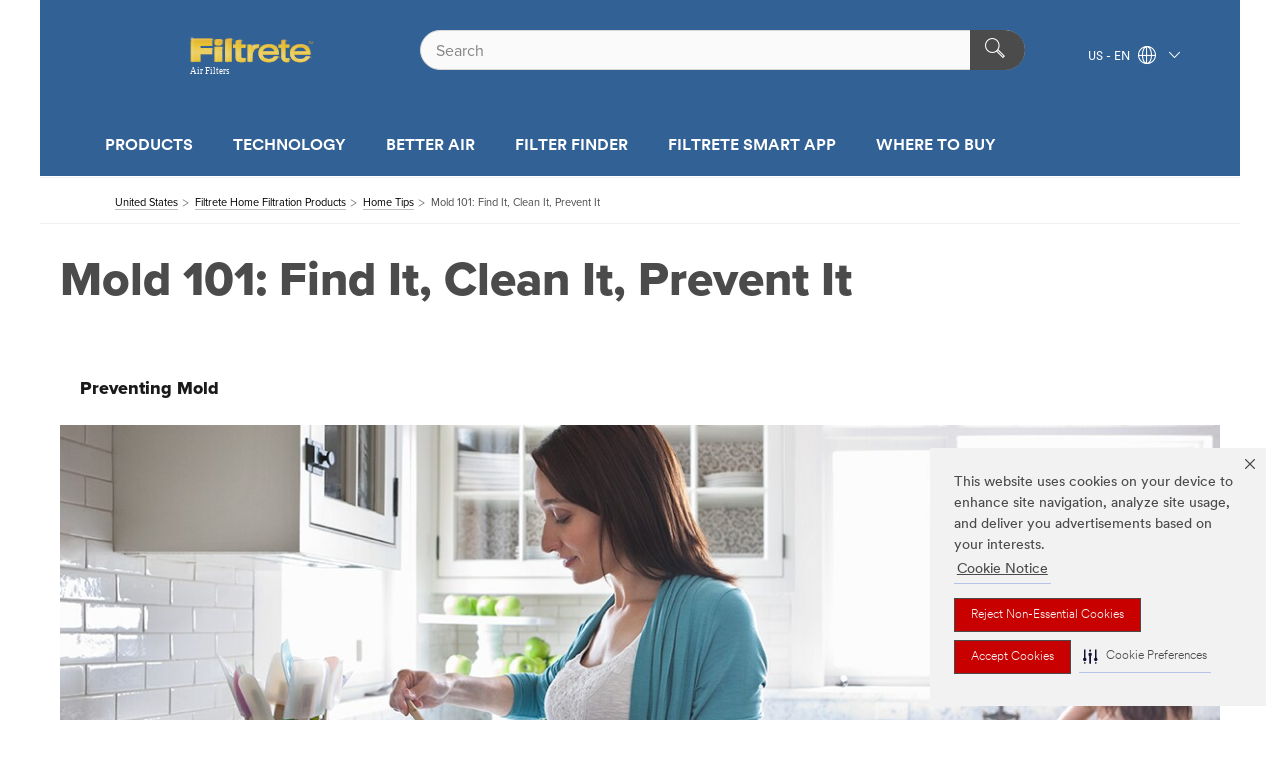

--- FILE ---
content_type: text/html; charset=UTF-8
request_url: https://www.filtrete.com/3M/en_US/filtrete/home-tips/full-story/~/mold-101-find-it-clean-it-prevent-it/?storyid=a0e9755b-ac52-49d2-9155-8d8aec19709c
body_size: 11957
content:
<!DOCTYPE html>
<html lang="en-US">
 <head><meta http-equiv="X-UA-Compatible" content="IE=EDGE"><script type="text/javascript" src="https://cdn-prod.securiti.ai/consent/auto_blocking/0638aaa2-354a-44c0-a777-ea4db9f7bf8a/a7ff67ff-8c7f-4964-9490-497810403130.js"></script><script>(function(){var s=document.createElement('script');s.src='https://cdn-prod.securiti.ai/consent/cookie-consent-sdk-loader.js';s.setAttribute('data-tenant-uuid', '0638aaa2-354a-44c0-a777-ea4db9f7bf8a');s.setAttribute('data-domain-uuid', 'a7ff67ff-8c7f-4964-9490-497810403130');s.setAttribute('data-backend-url', 'https://app.securiti.ai');s.setAttribute('data-skip-css', 'false');s.defer=true;var parent_node=document.head || document.body;parent_node.appendChild(s);})()</script><style>.m-navbar_loginProfile .m-navbar_loginBtn.m-btn--red {display: none;}.m-navbar_login+.m-navbar_login {margin-right: 0px!important;}</style><script>if (typeof utag_data == 'undefined') utag_data = {};</script>
<title>Mold 101: Find It, Clean It, Prevent It</title>
  <meta charset="utf-8">
  <meta name="viewport" content="width=device-width, initial-scale=1.0">
<meta name="DCSext.Brand" content="Filtrete">
<meta name="DCSext.Business" content="Consumer Business Group">
<meta name="DCSext.CDC" content="FP">
<meta name="DCSext.MktExpertise" content="Consumer">
<meta name="DCSext.ewcd_url" content="Z6_79L2HO02KGK780APP67GGUETQ3 | Z6_79L2HO02KGK780APP67GGUET32 | Z6_79L2HO02KGK780APP67GGUETB4">
<meta name="DCSext.locale" content="en_US">
<meta name="DCSext.page" content="CBG_Filtrete_US_HomeTips_FullStory">
<meta name="DCSext.platform" content="FUZE">
<meta name="DCSext.site" content="CBG_Filtrete_US">
<meta name="WT.dcsvid" content="">
<meta name="application-name" content="MMM-ext">
<meta name="dc_coverage" content="US">
<meta name="format-detection" content="telephone=no">
<meta http-equiv="cleartype" content="on">
<meta http-equiv="format-detection" content="telephone=no">
<meta http-equiv="imagetoolbar" content="no">
<meta name="mmmsite" content="CBG_Filtrete_US">
<meta name="description" content="null">
<meta property="og:description" content="Make sure mold doesn’t feel at home in your home. Just because you can’t see it doesn’t mean it’s not there.">
<meta property="og:image" content="https://www.filtrete.com/wps/wcm/connect/be6502c6-6c67-41dc-a9c2-c1496dc3665b/4-1-66-Tile-Find-Clean-Prevent.jpg?MOD=AJPERES">
<meta property="og:title" content="Mold 101: Find It, Clean It, Prevent It">
<meta property="og:type" content="article">
<meta property="og:url" content="https://www.filtrete.com/wps/portal/en_US/3M/filtrete/home-tips/full-story/~/mold-101-find-it-clean-it-prevent-it/?storyid=a0e9755b-ac52-49d2-9155-8d8aec19709c">
<meta name="mmm:serp" content="https://www.filtrete.com/3M/en_US/filtrete/home-tips/full-story/~/mold-101-find-it-clean-it-prevent-it/?storyid=a0e9755b-ac52-49d2-9155-8d8aec19709c"/>
<link rel="canonical" href="https://www.filtrete.com/3M/en_US/filtrete/home-tips/full-story/~/mold-101-find-it-clean-it-prevent-it/?storyid=a0e9755b-ac52-49d2-9155-8d8aec19709c" />
<!--  <PageMap><DataObject type="server"><Attribute name="node">fd-3 | WebSphere_Portal</Attribute>
<Attribute name="placeUniquename">CBG_Filtrete_US</Attribute>
<Attribute name="sitebreadcrumb">Z6_79L2HO02KGK780APP67GGUETQ3 | Z6_79L2HO02KGK780APP67GGUET32</Attribute>
<Attribute name="themeVersion">2025.12</Attribute>
<Attribute name="pageUniquename">CBG_Filtrete_US_HomeTips_FullStory</Attribute>
</DataObject>
<DataObject type="page"><Attribute name="site">Z6_79L2HO02KGK780APP67GGUETQ3 | CBG_Filtrete_US</Attribute>
<Attribute name="currentpage">Z6_79L2HO02KGK780APP67GGUETB4</Attribute>
<Attribute name="currentuniquename">CBG_Filtrete_US_HomeTips_FullStory</Attribute>
</DataObject>
</PageMap> --><link rel="shortcut icon" type="image/ico" href="/favicon.ico" />
<link rel="apple-touch-icon-precomposed" sizes="57x57" href="/3m_theme_assets/themes/3MTheme/assets/images/unicorn/3M_Bookmark_Icon_57x57.png" />
<link rel="apple-touch-icon-precomposed" sizes="60x60" href="/3m_theme_assets/themes/3MTheme/assets/images/unicorn/3M_Bookmark_Icon_60x60.png" />
<link rel="apple-touch-icon-precomposed" sizes="72x72" href="/3m_theme_assets/themes/3MTheme/assets/images/unicorn/3M_Bookmark_Icon_72x72.png" />
<link rel="apple-touch-icon-precomposed" sizes="76x76" href="/3m_theme_assets/themes/3MTheme/assets/images/unicorn/3M_Bookmark_Icon_76x76.png" />
<link rel="apple-touch-icon-precomposed" sizes="114x114" href="/3m_theme_assets/themes/3MTheme/assets/images/unicorn/3M_Bookmark_Icon_114x114.png" />
<link rel="apple-touch-icon-precomposed" sizes="120x120" href="/3m_theme_assets/themes/3MTheme/assets/images/unicorn/3M_Bookmark_Icon_120x120.png" />
<link rel="apple-touch-icon-precomposed" sizes="144x144" href="/3m_theme_assets/themes/3MTheme/assets/images/unicorn/3M_Bookmark_Icon_144x144.png" />
<link rel="apple-touch-icon-precomposed" sizes="152x152" href="/3m_theme_assets/themes/3MTheme/assets/images/unicorn/3M_Bookmark_Icon_152x152.png" />
<link rel="apple-touch-icon-precomposed" sizes="180x180" href="/3m_theme_assets/themes/3MTheme/assets/images/unicorn/3M_Bookmark_Icon_180x180.png" />
<meta name="msapplication-TileColor" content="#ffffff" />
<meta name="msapplication-square70x70logo" content="/3m_theme_assets/themes/3MTheme/assets/images/unicorn/smalltile.png" />
<meta name="msapplication-square150x150logo" content="/3m_theme_assets/themes/3MTheme/assets/images/unicorn/mediumtile.png" />
<meta name="msapplication-wide310x150logo" content="/3m_theme_assets/themes/3MTheme/assets/images/unicorn/widetile.png" />
<meta name="msapplication-square310x310logo" content="/3m_theme_assets/themes/3MTheme/assets/images/unicorn/largetile.png" />
<link rel="stylesheet" href="/3m_theme_assets/themes/Iconic/assets/css/build/phoenix.css" />
<link rel="stylesheet" href="/3m_theme_assets/themes/Iconic/assets/css/unicorn-icons.css" />
<link rel="stylesheet" href="/3m_theme_assets/static/MDS/mammoth.css" />
<link rel="stylesheet" href="/3m_theme_assets/themes/Iconic/assets/css/build/lion-filtrete_v7.css" />
<link rel="stylesheet" media="print" href="/3m_theme_assets/themes/Iconic/assets/css/build/unicorn-print.css" />
<link rel="stylesheet" media="print" href="/3m_theme_assets/themes/Iconic/assets/css/build/lion-filtrete_v7-print.css" />
<!--[if IE]><![endif]-->
<!--[if (IE 8)|(IE 7)]>
<script type="text/javascript">
document.getElementById("js-main_style").setAttribute("href", "");
</script>

<![endif]-->
<!--[if lte IE 6]><![endif]-->
<script type="text/javascript" src="/3m_theme_assets/themes/3MTheme/assets/scripts/mmmSettings.js"></script><link rel="stylesheet" href="/3m_theme_assets/themes/3MTheme/assets/css/build/gsn.css" />
<link rel="stylesheet" href="/3m_theme_assets/themes/3MTheme/assets/css/static/MyAccountDropdown/MyAccountDropdown.css" />
<script src="https://tags.tiqcdn.com/utag/3m/en-us/prod/utag.sync.js"></script>

<script>(window.BOOMR_mq=window.BOOMR_mq||[]).push(["addVar",{"rua.upush":"false","rua.cpush":"false","rua.upre":"false","rua.cpre":"false","rua.uprl":"false","rua.cprl":"false","rua.cprf":"false","rua.trans":"","rua.cook":"false","rua.ims":"false","rua.ufprl":"false","rua.cfprl":"false","rua.isuxp":"false","rua.texp":"norulematch","rua.ceh":"false","rua.ueh":"false","rua.ieh.st":"0"}]);</script>
                              <script>!function(e){var n="https://s.go-mpulse.net/boomerang/";if("False"=="True")e.BOOMR_config=e.BOOMR_config||{},e.BOOMR_config.PageParams=e.BOOMR_config.PageParams||{},e.BOOMR_config.PageParams.pci=!0,n="https://s2.go-mpulse.net/boomerang/";if(window.BOOMR_API_key="UWRYR-C88R8-XEZDS-AZ97P-LXP2F",function(){function e(){if(!o){var e=document.createElement("script");e.id="boomr-scr-as",e.src=window.BOOMR.url,e.async=!0,i.parentNode.appendChild(e),o=!0}}function t(e){o=!0;var n,t,a,r,d=document,O=window;if(window.BOOMR.snippetMethod=e?"if":"i",t=function(e,n){var t=d.createElement("script");t.id=n||"boomr-if-as",t.src=window.BOOMR.url,BOOMR_lstart=(new Date).getTime(),e=e||d.body,e.appendChild(t)},!window.addEventListener&&window.attachEvent&&navigator.userAgent.match(/MSIE [67]\./))return window.BOOMR.snippetMethod="s",void t(i.parentNode,"boomr-async");a=document.createElement("IFRAME"),a.src="about:blank",a.title="",a.role="presentation",a.loading="eager",r=(a.frameElement||a).style,r.width=0,r.height=0,r.border=0,r.display="none",i.parentNode.appendChild(a);try{O=a.contentWindow,d=O.document.open()}catch(_){n=document.domain,a.src="javascript:var d=document.open();d.domain='"+n+"';void(0);",O=a.contentWindow,d=O.document.open()}if(n)d._boomrl=function(){this.domain=n,t()},d.write("<bo"+"dy onload='document._boomrl();'>");else if(O._boomrl=function(){t()},O.addEventListener)O.addEventListener("load",O._boomrl,!1);else if(O.attachEvent)O.attachEvent("onload",O._boomrl);d.close()}function a(e){window.BOOMR_onload=e&&e.timeStamp||(new Date).getTime()}if(!window.BOOMR||!window.BOOMR.version&&!window.BOOMR.snippetExecuted){window.BOOMR=window.BOOMR||{},window.BOOMR.snippetStart=(new Date).getTime(),window.BOOMR.snippetExecuted=!0,window.BOOMR.snippetVersion=12,window.BOOMR.url=n+"UWRYR-C88R8-XEZDS-AZ97P-LXP2F";var i=document.currentScript||document.getElementsByTagName("script")[0],o=!1,r=document.createElement("link");if(r.relList&&"function"==typeof r.relList.supports&&r.relList.supports("preload")&&"as"in r)window.BOOMR.snippetMethod="p",r.href=window.BOOMR.url,r.rel="preload",r.as="script",r.addEventListener("load",e),r.addEventListener("error",function(){t(!0)}),setTimeout(function(){if(!o)t(!0)},3e3),BOOMR_lstart=(new Date).getTime(),i.parentNode.appendChild(r);else t(!1);if(window.addEventListener)window.addEventListener("load",a,!1);else if(window.attachEvent)window.attachEvent("onload",a)}}(),"".length>0)if(e&&"performance"in e&&e.performance&&"function"==typeof e.performance.setResourceTimingBufferSize)e.performance.setResourceTimingBufferSize();!function(){if(BOOMR=e.BOOMR||{},BOOMR.plugins=BOOMR.plugins||{},!BOOMR.plugins.AK){var n=""=="true"?1:0,t="",a="clqjszax2vyio2lyvtzq-f-6017d6a73-clientnsv4-s.akamaihd.net",i="false"=="true"?2:1,o={"ak.v":"39","ak.cp":"832420","ak.ai":parseInt("281472",10),"ak.ol":"0","ak.cr":8,"ak.ipv":4,"ak.proto":"h2","ak.rid":"5f371e88","ak.r":45721,"ak.a2":n,"ak.m":"dscx","ak.n":"essl","ak.bpcip":"18.224.153.0","ak.cport":54008,"ak.gh":"23.33.25.27","ak.quicv":"","ak.tlsv":"tls1.3","ak.0rtt":"","ak.0rtt.ed":"","ak.csrc":"-","ak.acc":"","ak.t":"1769516275","ak.ak":"hOBiQwZUYzCg5VSAfCLimQ==ZNwSMqdgyGtHWsBxdQrEeELrg3ggat29/+34mG59uFeC0yjb3xnikvQd1ns9NawFL1UcSR54hDIFfk/jBOAOBYrcXaFzljemyzNOBF8m88kGbRdJpYKAj2FLjX53lhMnpjAxsrZ9KEhdm5pO8VzVTT0m8tX7f6RUlCmUGEVmchkDukXk/lAePrTgWQuT/xrgdpEptB4EbhplDkwF2aXvRJb+gh5I2cNBDf5zdZKnAaYLQT+g5yAP6Y/jQpM+lfyFuOP42+DTy8DWdvtllOKf4MbymHNIrQEYzoXCu0XXQomoryjjbo24100F2QvG5G1qBBiAE9A5wjZ3B8duxliEs6d6WNAPFrlA87U4BQJa/q9V9q16XS1cjFEW8ZOQsQcSCQ0lBFFlC9xKQc0izVRojDM9c/e7x4M/PlCEyc/snAE=","ak.pv":"279","ak.dpoabenc":"","ak.tf":i};if(""!==t)o["ak.ruds"]=t;var r={i:!1,av:function(n){var t="http.initiator";if(n&&(!n[t]||"spa_hard"===n[t]))o["ak.feo"]=void 0!==e.aFeoApplied?1:0,BOOMR.addVar(o)},rv:function(){var e=["ak.bpcip","ak.cport","ak.cr","ak.csrc","ak.gh","ak.ipv","ak.m","ak.n","ak.ol","ak.proto","ak.quicv","ak.tlsv","ak.0rtt","ak.0rtt.ed","ak.r","ak.acc","ak.t","ak.tf"];BOOMR.removeVar(e)}};BOOMR.plugins.AK={akVars:o,akDNSPreFetchDomain:a,init:function(){if(!r.i){var e=BOOMR.subscribe;e("before_beacon",r.av,null,null),e("onbeacon",r.rv,null,null),r.i=!0}return this},is_complete:function(){return!0}}}}()}(window);</script></head>
<body class="MMM--bodyContain"><div class="MMM--skipMenu" id="top"><ul class="MMM--skipList"><li><a href="#js-gsnMenu">Go to US Navigation</a></li><li><a href="#ssnMenu">Go to Filtrete Home Filtration Products Navigation</a></li><li><a href="#pageContent">Go to Page Content</a></li><li><a href="#js-searchBar">Go to Search</a></li><li><a href="#help--links">Go to Contact Information</a></li><li><a href="/3M/en_US/filtrete/site-map/">Go to Site Map</a></li></ul>
</div>

    <div id="js-bodyWrapper" class="MMM--themeWrapper MMM--theme_noHashBG">
        <div class="m-dropdown-list_overlay"></div>
    <nav class="m-nav">      
      <div class="is-header_container h-fitWidth m-header_container">
        <div class="m-header">          
          <a href="/3M/en_US/filtrete/" aria-label="3M Logo - Opens in a new window" class="is-3MLogo m-header_logo l-smallMarginRight h-linkNoUnderline l-centerVertically" title="Filtrete in the United States">
            <img class="h-onDesktop m-header_logoImg" src="/3m_theme_assets/themes/3MTheme/assets/images/lion/filtrete_v2/filtrete_logo_desktop.svg" alt="Filtrete Brand Logo" />
            <img class="h-notOnDesktop l-img" src="/3m_theme_assets/themes/3MTheme/assets/images/lion/filtrete_v2/filtrete_logo_desktop.svg" alt="Filtrete Brand Logo" />
          </a>                          

          

<div class="m-header_search l-smallMarginRight">
  <form class="h-fitHeight" id="typeahead-root" action="https://www.filtrete.com/3M/en_US/p/">
    <input id="js-searchBar" class="m-header_searchbar h-fitWidth h-fitHeight l-centerVertically is-searchbar" name="Ntt" type="search" placeholder="Search" aria-label="Search">
    <button class="m-header_searchbutton" type="submit" value="Search" aria-label="Search">
      <i class="MMM--icn MMM--icn_search color--white"></i>
    </button><input type="hidden" name="rt" value="sa">
  </form>
</div>


          <div style="display: inline-block" class="h-notOnDesktop">
            <div class="m-header_menu l-centerVertically h-notOnDesktop">
              <a href="#" class="h-linkNoUnderline link--dark is-header_menuLink is-collapsed m-header_menuLink" aria-haspopup="true" aria-controls="navOptions" aria-label="Open Navigation" data-openlabel="Open Navigation" data-closelabel="Close">
                <i class="MMM--icn MMM--icn_hamburgerMenu is-header_menuIcon m-header_menuIcn"></i>
              </a>
              <i class="MMM--icn MMM--icn_close link--dark m-header_hiddenIcn m-header_menuIcn"></i>
            </div>
          </div>
          <div class="m-header--fix"></div>
        </div>
                
        
        <div class="m-header-madbar h-notOnDesktop">
          <div class="MAD-Bar">
            <div class="m-account mad-section">
              
            </div>
          </div>
        </div>
                
        <div class="m-header_overlay"></div>
        
        <!-- Profile Management Pop-Up -->

        <div class="is-dropdown h-hidden m-navbar_container">
          <div class="m-navbar_overlay h-fitHeight h-notOnMobile is-overlay h-notOnDesktop"></div>
          <div class="m-navbar">
            <div class="m-navbar_level-1 js-navbar_level-1">

              
              <div class="m-navbar_localization l-centerVertically">
                <a href="#" class="link--dark l-centerVertically is-localeToggle">US - EN
                  <i class="MMM--icn MMM--icn_localizationGlobe l-centerVertically m-navbar_localGlobe" style="padding-left: 5px;"></i>
                  <i class="MMM--icn MMM--icn_down_arrow h-onDesktop" style="padding-left: 10px; font-size: 11px;"></i></a>
              </div>
              <div id="js-gsnMenu" class="m-navbar_nav">

                
<ul id="navOptions" role="menubar">
<li class="m-navbar_listItem">
        <a href="#" id="navbar_link-prod" class="is-navbar_link m-navbar_link" aria-haspopup="true" aria-expanded="false">PRODUCTS</a>
      </li><li class="m-navbar_listItem">
        <a href="#" id="navbar_link-tech" class="is-navbar_link m-navbar_link" aria-haspopup="true" aria-expanded="false">TECHNOLOGY</a>
      </li><li class="m-navbar_listItem">
        <a href="#" id="navbar_link-air" class="is-navbar_link m-navbar_link" aria-haspopup="true" aria-expanded="false">BETTER AIR</a>
      </li><li class="m-navbar_listItem">
          <a href="/3M/en_US/filtrete/product-finder/" class="m-navbar_link">FILTER FINDER</a>
        </li>
        <li class="m-navbar_listItem">
          <a href="/3M/en_US/filtrete/smart-app/" class="m-navbar_link">FILTRETE SMART APP</a>
        </li>
        <li class="m-navbar_listItem">
          <a href="/3M/en_US/filtrete/wheretobuy/" class="m-navbar_link">WHERE TO BUY</a>
        </li>
        
</ul>
<div class="m-navbar_localOverlay is-localePopUp h-hidden">
  <div class="m-navbar_localPopup m-navbar_popup font--standard" aria-modal="true" role="dialog" aria-label="language switcher dialog">
    <button
      class="m-navbar-localClose m-btn--close color--silver is-close h-notOnDesktop"
      aria-label="Close"><i class="MMM--icn MMM--icn_close"></i></button>
    <div class="font--standard m-navbar_popupTitle">Filtrete in the United States</div>
    <form>
      <div class="font--standard m-navbar_popupOptions"><input type="radio" name="locale" value="/3M/en_US/filtrete/home-tips/full-story/" id="locale-us-en" class="m-radioInput" checked>
      	    <label class="m-radioInput_label" for="locale-us-en">English - EN</label><br></div>
      <a href="https://www.3m.com/3M/en_WW/filtrete-global/" aria-label="Change Filtrete Location" class="link">Change Filtrete Location</a>
      <button type="submit" value="Submit" class="m-btn m-btn--red m-navbar_localeSave is-saveLocale">Save</button>
    </form>
  </div>
  <div class="m-overlay h-onDesktop is-close"></div>
</div>
              </div>
            </div>

            <div class="m-dropdown-list js-navbar_level-2">

              <!-- Dropdown Lists Header -->
<div class="m-dropdown-list_header">
  <button class="m-dropdown-list_backBtn js-dropdown-list_backBtn">
    <i class="MMM--icn MMM--icn_lt2"></i>
  </button>
  <div class="m-dropdown-list_title">
<label id="dropdown-list_prod-title">PRODUCTS</label>
      <label id="dropdown-list_tech-title">TECHNOLOGY</label>
      <label id="dropdown-list_air-title">BETTER AIR</label>
      
  </div>
</div><!-- End of the dropdown list header --><ul id="prod-list" class="l-dropdown-list_container" role="menu" aria-hidden="true"><li class="l-dropdown-list" role="menuitem">
      <a href="https://www.filtrete.com/3M/en_US/p/pc/air-filtration/" aria-label="Air Filtration" class="MMM--basicLink">
        Air Filtration
      </a>
    </li><li class="l-dropdown-list" role="menuitem">
      <a href="https://www.filtrete.com/3M/en_US/p/pc/room-air-purifier-filters/" aria-label="Room Air Purifier Filters" class="MMM--basicLink">
        Room Air Purifier Filters
      </a>
    </li><li class="l-dropdown-list_last-item" role="menuitem"><a class="l-dropdown-list_view-all-prod" href="https://www.filtrete.com/3M/en_US/p/">All Filtrete Products</a>     
      <button class="m-btn js-backtoTopBtn">
        <i class="MMM--icn MMM--icn_arrowUp"></i>
      </button>
    </li></ul>
<ul id="tech-list" class="l-dropdown-list_container" role="menu" aria-hidden="true"><li class="l-dropdown-list" role="menuitem">
      <a href="/3M/en_US/filtrete/about-us/why-filtrete/" aria-label="Why Filtrete™" class="MMM--basicLink">
        Why Filtrete™
      </a>
    </li><li class="l-dropdown-list" role="menuitem">
      <a href="/3M/en_US/filtrete/about-us/mpr-vs-merv/" aria-label="MPR vs. MERV" class="MMM--basicLink">
        MPR vs. MERV
      </a>
    </li><li class="l-dropdown-list_last-item" role="menuitem">     
      <button class="m-btn js-backtoTopBtn">
        <i class="MMM--icn MMM--icn_arrowUp"></i>
      </button>
    </li></ul>
<ul id="air-list" class="l-dropdown-list_container" role="menu" aria-hidden="true"><li class="l-dropdown-list" role="menuitem">
      <a href="/3M/en_US/filtrete/about-us/the-right-filter-for-you/" aria-label="Find the Right Filter" class="MMM--basicLink">
        Find the Right Filter
      </a>
    </li><li class="l-dropdown-list" role="menuitem">
      <a href="/3M/en_US/filtrete/home-tips/" aria-label="Home Tips and Advice" class="isInside MMM--basicLink">
        Home Tips and Advice
      </a>
    </li><li class="l-dropdown-list" role="menuitem">
      <a href="/3M/en_US/filtrete/program/change-reminder-programs/" aria-label="Filter Change Reminders" class="MMM--basicLink">
        Filter Change Reminders
      </a>
    </li><li class="l-dropdown-list" role="menuitem">
      <a href="/3M/en_US/filtrete/energy-savings/" aria-label="Energy Savings" class="MMM--basicLink">
        Energy Savings
      </a>
    </li><li class="l-dropdown-list" role="menuitem">
      <a href="/3M/en_US/filtrete/virusandbacteria/" aria-label="Bacteria and Virus Air Filters" class="MMM--basicLink">
        Bacteria and Virus Air Filters
      </a>
    </li><li class="l-dropdown-list" role="menuitem">
      <a href="/3M/en_US/filtrete/aafa/" aria-label="Certified Asthma & Allergy Friendly® Air Filters" class="MMM--basicLink">
        Certified Asthma & Allergy Friendly® Air Filters
      </a>
    </li><li class="l-dropdown-list" role="menuitem">
      <a href="/3M/en_US/filtrete/about-us/faq/" aria-label="Frequently Asked Questions" class="MMM--basicLink">
        Frequently Asked Questions
      </a>
    </li><li class="l-dropdown-list_last-item" role="menuitem">     
      <button class="m-btn js-backtoTopBtn">
        <i class="MMM--icn MMM--icn_arrowUp"></i>
      </button>
    </li></ul>


            </div>            
          </div>
        </div>
      </div>
    </nav>
    <div class="m-navbar_profileOverlay is-profileToggle is-close h-hidden"></div>
    <div class="m-navbar_signInOverlay m-overlay is-signInToggle is-close h-hidden"></div>
<div class="MMM--site-bd">
  <div class="MMM--grids" id="pageContent">
  <div class="MMM--siteNav">
  <div class="MMM--breadcrumbs_theme">
  <ol class="MMM--breadcrumbs-list" itemscope itemtype="https://schema.org/BreadcrumbList"><li itemprop="itemListElement" itemscope itemtype="https://schema.org/ListItem"><a href="https://www.3m.com/3M/en_US/company-us/" itemprop="item"><span itemprop="name">United States</span></a><i class="MMM--icn MMM--icn_breadcrumb"></i>
          <meta itemprop="position" content="1" /></li><li itemprop="itemListElement" itemscope itemtype="https://schema.org/ListItem"><a href="/3M/en_US/filtrete/" itemprop="item"><span itemprop="name">Filtrete Home Filtration Products</span></a><i class="MMM--icn MMM--icn_breadcrumb"></i>
          <meta itemprop="position" content="2" /></li><li itemprop="itemListElement" itemscope itemtype="https://schema.org/ListItem"><a href="/3M/en_US/filtrete/home-tips/" itemprop="item"><span itemprop="name">Home Tips</span></a><i class="MMM--icn MMM--icn_breadcrumb"></i>
          <meta itemprop="position" content="3" /></li><li itemprop="itemListElement" itemscope itemtype="https://schema.org/ListItem"><span itemprop="name">Mold 101: Find It, Clean It, Prevent It</span><link itemprop="url" href="#"><meta itemprop="position" content="4" /></li></ol>
  
</div>

        </div><div class="hiddenWidgetsDiv">
	<!-- widgets in this container are hidden in the UI by default -->
	<div class='component-container ibmDndRow hiddenWidgetsContainer id-Z7_79L2HO02KGK780APP67GGUETR0' name='ibmHiddenWidgets' ></div><div style="clear:both"></div>
</div>

<div class="MMM--grids">
  <div class='component-container MMM--grids-col_single MMM--grids-col ibmDndColumn id-Z7_79L2HO02KGK780APP67GGUETR4' name='ibmMainContainer' ><div class='component-control id-Z7_79L2HO02KGK780APP67GGUETR2' ><span id="Z7_79L2HO02KGK780APP67GGUETR2"></span>







































    
    

    
    

    
    
    





    
    
        
            
               







<div class="MMM--contentWrapper MMM--contentWrapper_padded rG-30-NewsDetail rG-80-NewsDetail  dpl-22592016165938682
" >



      
<div class="MMM--pageSectionTitle MMM--wysiwyg"> 
  
  

  
  

    
  
    
  

  
  

  
  
</div>

    











<ul><!-- StoryDetails Page -> Story ID -- a0e9755b-ac52-49d2-9155-8d8aec19709c - UUID -- a0e9755b-ac52-49d2-9155-8d8aec19709c -->


<li>
<div class="MMM--pageSectionTitle MMM--wysiwyg MMM--NewsDetailsFullStoryTitle">




    <h1 class="MMM--hdg MMM--hdg_1 mix-MMM--hdg_spaced">
        
	Mold 101: Find It, Clean It, Prevent It

    </h1>



    <div class="MMM--pageTitleDescription MMM--gapBottom">

    </div>

<!---->



</div>

<div class="MMM--pageSection MMM--pageSection_noDividers MMM--clear">
    <div class="MMM--bodyCopy MMM--wysiwyg">
      <p dir="ltr">
  








<div class="rG-68-Titling MMM--gapBottom MMM--contentWrapper MMM--contentWrapper_padded MMM--clear  dpl-115920171459291192 " >







      
<div class="MMM--pageSectionTitle MMM--wysiwyg"> 
  

  
  

     
   
    
   

     

     <p class="MMM--pageTitleDescription">
        Preventing Mold
</p>
     

     

     
</div>
    <div class="externalVidWrapper js-videowrapper MMM--isVisuallyHidden">
        <div class="js-videoNavcontrols">
            <a class="previous"><span></span></a>
            <a class="next"><span></span></a>
        </div>
        <div class="video-player js-videoObjectContainer externalVidContainer"></div>
    </div>









    


</div>






 


<div class="MMM--contentWrapper MMM--contentWrapper_hero rICO-109-HeroBanner MMM--clear MMM--gapBottomMed dpl-115920171459291192 "  data-showlabel="" data-viewTranscript-label="" data-descriptionsOff-label="" data-descriptionsOn-label="">
  





  <div class="MMM--heroCarouselContainer" data-video-id="">
    <div class="MMM--carouselList">
     <div class="MMM--carouselListItem_heroOnly">
       
<div class="js-heroCTA" data-options='{"leftD":"5%","leftT":"5%","topD":"20%","topT":"10%","maxWD":"52%","maxWT":"60%"}'>
<div class="MMM--carouselListItem_hero-inner">
  
    <div class="MMM--heroStaticFigure">
      <picture>
          <!--[if IE 9]><video style="display: none;"><![endif]-->
          
          
           
            <source srcset="/wps/wcm/connect/62951a25-73d1-4c60-b20d-4acf3bf4a70b/4-1-66-rICO-109-HeroBanner-Find-Clean-Prevent.jpg?MOD=AJPERES&amp;CACHEID=ROOTWORKSPACE-62951a25-73d1-4c60-b20d-4acf3bf4a70b-lQPfOD1
" media="(min-width: 960px)" class="MMM--img MMM--img_carousel_hero"/>
          
          
          
          
          
          
            <source srcset="/wps/wcm/connect/62951a25-73d1-4c60-b20d-4acf3bf4a70b/4-1-66-rICO-109-HeroBanner-Find-Clean-Prevent.jpg?MOD=AJPERES&amp;CACHEID=ROOTWORKSPACE-62951a25-73d1-4c60-b20d-4acf3bf4a70b-lQPfOD1
" media="(min-width: 768px)" class="MMM--img MMM--img_carousel_hero"/>
          
          
          
          
          
          
          
          
          
          
            <source srcset="/wps/wcm/connect/62951a25-73d1-4c60-b20d-4acf3bf4a70b/4-1-66-rICO-109-HeroBanner-Find-Clean-Prevent.jpg?MOD=AJPERES&amp;CACHEID=ROOTWORKSPACE-62951a25-73d1-4c60-b20d-4acf3bf4a70b-lQPfOD1
" media="(min-width: 1px)" class="MMM--img MMM--img_carousel_hero"/>
          
           
          
          
          
          <!--[if IE 9]></video><![endif]-->
          <!--[if gte IE 9 | !IE ]><!-->
          <img srcset="/3m_theme_assets/themes/3MTheme/assets/images/compressed/1px.gif" class="MMM--img MMM--img_carousel_hero"   data-alt="Use an exhaust fan to help prevent mold.
" alt="Use an exhaust fan to help prevent mold.
"/>
          <![endif]-->
          <!--[if lt IE 9]>
          <img src="/wps/wcm/connect/62951a25-73d1-4c60-b20d-4acf3bf4a70b/4-1-66-rICO-109-HeroBanner-Find-Clean-Prevent.jpg?MOD=AJPERES&amp;CACHEID=ROOTWORKSPACE-62951a25-73d1-4c60-b20d-4acf3bf4a70b-lQPfOD1
" class="MMM--img MMM--img_carousel_hero"  alt="Use an exhaust fan to help prevent mold.
"/>
          <![endif]-->
      </picture>
      
    </div> 


<div class="MMM--heroContentWrapper MMM--mixin_sh_1">
  <div class="MMM--isNotOnMobile MMM--isOnDesktop">
    <div class="MMM--heroCarouselButtonPositioner">
      <div class="MMM--heroCarouselButtonPositioner-bd js-hexToRgba" data-options='{}'>
        
        <div class="MMM--heroCarouselButtonContainer" style="left:5%;top:20%;max-width:52%;">
            
            <div class="MMM--IconicBackground">
              
              
            
              <div class="MMM--btnContainer MMM--Color-sel-Default">
                
                
                
              </div>
            </div>
         </div>
      </div>
    </div>
  </div>
  <div class="MMM--isNotOnMobile MMM--isOnTablet">
    <div class="MMM--heroCarouselButtonPositioner  MMM--Color-sel-Default 
">
      <div class="MMM--heroCarouselButtonPositioner-bd js-hexToRgba" data-options='{}'>
        
        <div class="MMM--heroCarouselButtonContainer MMM--BodyBorderSize-0" style="top:10%;max-width:60%;">
            <div class="MMM--IconicBackground">
              
              
              <div class="MMM--btnContainer MMM--Color-sel-Default"> 
                
             </div> 
            </div>
        </div>
      </div>
    </div>
  </div>
  
   
  <div class="MMM--isOnMobile MMM--isNotOnTablet">
    <div class="MMM--heroCarouselButtonPositioner">
      <div class="MMM--heroCarouselButtonPositioner-bd">
        <div class="MMM--heroCarouselButtonContainer">
          <div class="MMM--IconicBackground">
            

            

            
            
            
          </div>
        </div>
      </div>
    </div>
  </div>
  
</div>
</div>
</div>
       
     </div>
    </div>
        
  </div>  
 
  





 
    
</div>

<script type="text/javascript">loadPageModule('kungfu/hexToRgba/hexToRgba');</script> 
  
  
  <script type="text/javascript">
    loadPageModule('kungfu/Hero/HeroCTA');
  </script>

<script type="text/javascript">
    loadPageModule('kungfu/dropHTML_Lightbox/lightboxTrigger');
 </script>
<link rel="stylesheet" href="/3m_theme_assets/themes/3MTheme/assets/css/build/components_50_series/rH-58-HeroText.css">
<link rel="stylesheet" href="/3m_theme_assets/themes/3MTheme/assets/css/build/components_50_series/rH-50-CarouselHero.css">
<link rel="stylesheet" href="/3m_theme_assets/themes/3MTheme/assets/css/build/components_50_series/rH-52-Hero.css">
<link rel="stylesheet" href="/3m_theme_assets/themes/3MTheme/assets/css/build/components_50_series/rICO-109-HeroBanner.css">
<link rel="stylesheet" href="/3m_theme_assets/themes/3MTheme/assets/css/build/video-transcript.css">
 



  
  <div class="rG-01-Stackable rG-54-Stackable MMM--contentWrapper MMM--contentWrapper_padded MMM--clear  dpl-115920171459291192   "  data-socialopenclose="" >
    





    <div class="MMM--pageSectionTitle MMM--wysiwyg"> 
  
      
  

  

  

  

    
  
        
  
  
  
  
    <div class="MMM--bodyCopy MMM--wysiwyg"><p dir="ltr">Invisible mold spores float around us daily*. They love a damp environment, and when they find it, they bloom on virtually any material—and begin to slowly destroy it**.</p>

<p dir="ltr">As mold grows, it also sends allergens and irritants into the air, which can worsen symptoms for people with asthma or allergies. Common symptoms from exposure to mold is sneezing, runny nose, coughing and sore throat. Although reaction to mold varies from person-to-person, these symptoms could well be the first sign that your home hosts mold***.</p>

<p dir="ltr">Other clues? A musty smell and, of course, actually spotting those telltale dark spots.</p>
</div> 
  
</div>
    
     


    <ul class="MMM--vList MMM--vList_stackable
"><li  class="" >



  
     
    <div class="MMM--media MMM--media_stackable">  
        
        <div class="MMM--media-bd MMM--media-bd_wrap">
          
           
          
            
            
            <h2 class="MMM--hdg MMM--hdg_4 mix-MMM--hdg_spaced">
            Preventing mold
            </h2>
            
                     
          

          

          

          <div class="MMM--wysiwyg">
            
	<p dir="ltr">Mold needs moisture to grow. Prevent moisture, and you prevent mold. To do so, keep your home within the 30 to 60 percent humidity range. (You can get an inexpensive indoor humidity monitor to help track it****.)</p>

<p dir="ltr">The Environmental Protection Agency (EPA) recommends these tactics to help keep your home in the desired range**:<br />
&nbsp;</p>

<ul dir="ltr">
	<li>Vent bathrooms</li>
	<li>Use your air conditioner and dehumidifier</li>
	<li>Turn on exhaust fans when cooking, dishwashing and cleaning</li>
	<li>Ventilate well with fans and open windows</li>
	<li>Frequently clean mold-prone areas, such as showers</li>
	<li>Insulate pipes, windows and floors to prevent cold-air condensation</li>
	<li>Clean and dry any water-damaged furniture or building materials ASAP—within one to two days</li>
</ul>


            
          </div>
          
        </div>
    </div>
   
  
</li><li  class="" >



  
     
    <div class="MMM--media MMM--media_stackable">  
        
        <div class="MMM--media-bd MMM--media-bd_wrap">
          
           
          
            
            
            <h2 class="MMM--hdg MMM--hdg_4 mix-MMM--hdg_spaced">
            Getting rid of mold
            </h2>
            
                     
          

          

          

          <div class="MMM--wysiwyg">
            
	<p dir="ltr">First, fix the source of your mold-causing moisture, whether it’s a leaky pipe, poorly insulated windows or an unvented bathroom.</p>

<p dir="ltr">Cleaning up the mold depends on the material it’s growing on:</p>

<p dir="ltr"><strong>Hard materials</strong></p>

<p dir="ltr">If the area is smaller than 3 ft.-by-3 ft., the EPA says it’s OK to try and clean it yourself*****. Wear goggles, gloves and a properly fitting N95 respirator, available at your local home or hardware store. Scrub the mold off with warm, soapy water—no bleach necessary—then dry completely*.</p>

<p dir="ltr">If the area is 10 sq. ft. or larger, or if it involves your heating and cooling system, or sewage or other contaminated water, consult an expert with proven experience cleaning up mold.</p>

<p dir="ltr"><strong>Absorbent materials</strong></p>

<p dir="ltr">If the mold is on fabrics, carpet, ceiling tiles and other absorbent materials, you may need to replace them. Mold can grow inside the crevices, making it all but impossible to remove*****.</p>

<p dir="ltr"><strong>Other materials</strong></p>

<p dir="ltr">If you’re nervous about effectively cleaning moldy items, such as heirloom furniture, a valuable rug or keepsake clothing, consult an expert on the item. Get references and ask about affiliation with professional organizations.</p>

<p dir="ltr">After clean up, follow the tips above for preventing mold growth in the first place, and don’t forget to replace your air filter regularly—at least every season—so everyone in your home can breathe easier.</p>


            
          </div>
          
        </div>
    </div>
   
  
</li><li  class="" >



  
     
    <div class="MMM--media MMM--media_stackable">  
        
        <div class="MMM--media-bd MMM--media-bd_wrap">
          
           
          
            
            
            <h2 class="MMM--hdg MMM--hdg_4 mix-MMM--hdg_spaced">
            Sources:
            </h2>
            
                     
          

          

          

          <div class="MMM--wysiwyg">
            
	<p dir="ltr"><a href="https://www.epa.gov/mold/brief-guide-mold-moisture-and-your-home" >* Environmental Protection Agency</a></p>

<p dir="ltr"><a href="https://www.epa.gov/mold/ten-things-you-should-know-about-mold" >** Ten Things You Should Know about Mold | US EPA</a></p>

<p dir="ltr"><a href="https://www.epa.gov/mold/mold-and-health" >*** Environmental Protection Agency</a></p>

<p dir="ltr"><a href="https://www.epa.gov/indoor-air-quality-iaq/low-cost-air-pollution-monitors-and-indoor-air-quality" >**** Low–Cost Air Pollution Monitors and Indoor Air Quality</a></p>

<p dir="ltr"><a href="https://www.epa.gov/mold/mold-cleanup-your-home" >***** Environmental Protection Agency</a></p>


            
          </div>
          
        </div>
    </div>
   
  
</li></ul>
        
    
    






     
    
     
  </div>
  

<link rel="stylesheet" href="/3m_theme_assets/themes/3MTheme/assets/css/build/components_50_series/rG-54-Stackable.css">
<link rel="stylesheet" href="/3m_theme_assets/themes/3MTheme/assets/css/build/video-transcript.css">
</p>

    </div>
</div>
</li>

</ul>










    




<script type="text/javascript">
loadPageModule('kungfu/tagCloud/tagCloudModule'); //Load my module
</script>




<link href="/3m_theme_assets/themes/3MTheme/assets/css/build/components_50_series/rH-50-CarouselHero.css" rel="stylesheet" />
<link href="/3m_theme_assets/themes/3MTheme/assets/css/build/components_50_series/rH-52-Hero.css" rel="stylesheet" />
<link href="/3m_theme_assets/themes/3MTheme/assets/css/build/components_50_series/rG-54-Stackable.css" rel="stylesheet" />
<link href="/3m_theme_assets/themes/3MTheme/assets/css/build/components_50_series/rG-57-Columns.css" rel="stylesheet" />

        
        
    

    
        





        







    
</div><div class='component-control id-Z7_79L2HO02KGK780APP67GGUETR1' ><span id="Z7_79L2HO02KGK780APP67GGUETR1"></span>







































    
    

    
    

    
    
    





    
    
        
            
            <div class="rU-50-SocialShare">





<div class="paul-test"></div>




<!--<div class="rU-50-SocialShare">-->
<div class="MMM--contentWrapper MMM--gapBottom dpl-22592016165938682  "  
>
<div class="MMM--contentWrapper_padded">
    
      <div class="MMM--pageSectionTitle MMM--wysiwyg"> 
  
      
  

  

  

  

    
  
        
  
  
  
  
</div>







<div class="MMM--pageSection MMM--pageSection_noDividers MMM--shareAlignLeft ">
   <div class="MMM--contentPadded">
     <div class="MMM--share-container js-socialShare" style="top:30%;"data-expanded="expanded">
<!-- my test:  data-expanded="true"> -->
      <div class="MMM--share">                         
         
            <div class="MMM--social">Email</div>    
         
         
            <div class="MMM--social">Facebook</div>    
         
         
            <div class="MMM--social">Twitter</div>    
         
         
         

         
         
         
         
         
         
      </div> 
     </div>
   </div>
 </div>




<hr class="MMM--hr_greyRule" />


</div>
</div>
<!--</div>-->

 <script type="text/javascript">
var mmmsocialShareSettings= {

emailAccessibility:'Email',

facebookAccessibility:'Facebook',

twitterAccessibility:'Twitter',

youtubeAccessibility:'Youtube',

linkedinAccessibility :'Linkedin',

whatsappAccessibility:'Whatsapp',

googleplusAccessibility :'Googleplus',

pinterestAccessibility :'Pinterest',

redditAccessibility :'Reddit',

flickrAccessibility :'Flickr',

vkontakteAccessibility :'VKontakte',

odnoklassnikiAccessibility :'Odnoklassniki'
}
loadPageModule('kungfu/Share/SocialShare1'); 



 </script>

<div style="clear:both;"></div>







</div>
        
        
    

    
        





        







    
</div></div></div>
</div>
  </div><script type="text/javascript" language="javascript">loadPriorityModule('kungfu/customFonts/loader');</script><script src="https://use.typekit.net/znv2jhv.js"></script><div class="m-footer">


<div class="m-footer_container">
        <ul class="m-footer_categories">
        
      
    <li class="m-footer_category">
      <a id="prod_ftr" role="button" class="m-footer_expHead link--dark is-expandable" aria-expanded="false" aria-controls="prod_ftr--links">PRODUCTS</a>
      <ul id="prod_ftr--links" class="m-footer-expLinks" aria-labelledby="prod_ftr">
      <li class="m-footer-link">
              <a href="https://www.filtrete.com/3M/en_US/p/pc/air-filtration/" title="Air Filtration" aria-label="Air Filtration" class="link--dark">Air Filtration</a>
            </li><li class="m-footer-link">
              <a href="https://www.filtrete.com/3M/en_US/p/pc/room-air-purifier-filters/" title="Room Air Purifier Filters" aria-label="Room Air Purifier Filters" class="link--dark">Room Air Purifier Filters</a>
            </li><li class="m-footer-link">
              <a href="https://www.filtrete.com/3M/en_US/p/" title="All Filtrete Products" aria-label="All Filtrete Products" class="link--dark">All Filtrete Products</a>
            </li>
      </ul>
    </li>
    
      
    <li class="m-footer_category">
      <a id="change_ftr" role="button" class="m-footer_expHead link--dark is-expandable" aria-expanded="false" aria-controls="change_ftr--links">CHANGE REMINDERS</a>
      <ul id="change_ftr--links" class="m-footer-expLinks" aria-labelledby="change_ftr">
      <li class="m-footer-link">
              <a href="/3M/en_US/filtrete/program/change-reminder-programs/" title="Reminder Options" aria-label="Reminder Options" class="link--dark">Reminder Options</a>
            </li>
      </ul>
    </li>
    
      
    <li class="m-footer_category">
      <a id="home_ftr" role="button" class="m-footer_expHead link--dark is-expandable" aria-expanded="false" aria-controls="home_ftr--links">HOME TIPS</a>
      <ul id="home_ftr--links" class="m-footer-expLinks" aria-labelledby="home_ftr">
      <li class="m-footer-link">
              <a href="/3M/en_US/filtrete/home-tips/" title="Home Tips" aria-label="Home Tips" class="isInside link--dark">Home Tips</a>
            </li>
      </ul>
    </li>
    
      
    <li class="m-footer_category">
      <a id="help" role="button" class="m-footer_expHead link--dark is-expandable" aria-expanded="false" aria-controls="help--links">SUPPORT</a>
      <ul id="help--links" class="m-footer-expLinks" aria-labelledby="help">
      <li class="m-footer-link">
              <a href="/3M/en_US/filtrete/support/" title="Contact Us" aria-label="Contact Us" class="link--dark">Contact Us</a>
            </li><li class="m-footer-link">
              <a href="/3M/en_US/filtrete/wheretobuy/" title="Where to Buy" aria-label="Where to Buy" class="link--dark">Where to Buy</a>
            </li><li class="m-footer-link">
              <a href="/3M/en_US/filtrete/about-us/faq/" title="FAQs" aria-label="FAQs" class="link--dark">FAQs</a>
            </li><li class="m-footer-link">
              <a href="/3M/en_US/filtrete/site-map/" title="Site Map" aria-label="Site Map" class="link--dark">Site Map</a>
            </li>
      </ul>
    </li>
    
    </ul>
    
<div class="m-footer_legal">
 
  <div class="m-footer_legal--logo">
    <a class="h-linkNoUnderline" href="/3M/en_US/filtrete/" aria-label="3M Logo - Opens in a new window" target="_self">
    <img src="/3m_theme_assets/themes/3MTheme/assets/images/unicorn/Logo_mobile.png" alt="Filtrete Brand Logo" />
    </a>
  </div>
 
  <div>
    <div class="m-footer_legalLinks">
<a href="https://www.3m.com/3M/en_US/company-us/legal-information/" class="m-footer_legalLink" title="Legal" aria-label="Legal">Legal</a><div class="m-footer_legalSpan">|</div><a href="https://www.3m.com/3M/en_US/company-us/privacy-policy/" class="m-footer_legalLink" title="Privacy" aria-label="Privacy">Privacy</a><div class="m-footer_legalSpan">|</div><a href="https://www.3m.com/3M/en_US/company-us/hipaa-privacy/" class="m-footer_legalLink" title="HIPAA Privacy" aria-label="HIPAA Privacy">HIPAA Privacy</a><div class="m-footer_legalSpan">|</div><a href="https://www.3m.com/3M/en_US/company-us/dmca-copyright-policy/" class="m-footer_legalLink" title="DMCA" aria-label="DMCA">DMCA</a><div class="m-footer_legalSpan">|</div><a href="https://www.3m.com/3M/en_US/company-us/accessibility-statement/" class="m-footer_legalLink" title="Accessibility Statement" aria-label="Accessibility Statement">Accessibility Statement</a><div class="m-footer_legalSpan">|</div><a href="#" class="js-privacyChoice MMM--icn_privacy m-footer_legalLink" title="Your Privacy Choices" aria-label="Your Privacy Choices">Your Privacy Choices</a><div class="m-footer_legalSpan">|</div><a href="#" class="js-gdprPrefs m-footer_legalLink" title="Cookie Preferences" aria-label="Cookie Preferences">Cookie Preferences</a>
    </div>
    <div class="m-footer_copyRight">&copy; 3M 2026. All Rights Reserved.</div> 
  </div>
</div>
  <div class="m-footer_socialContainer">
    <div class="m-footer_heading link--dark h-notOnTablet h-notOnMobile">Follow Us</div>
    <ul class="m-footer-social">
	  
          <li lang="en"><a class="m-footer-socialIcn" href="https://www.youtube.com/user/filtrete" title="YouTube" aria-label="YouTube - Opens in a new window" target="_blank">
            <i class="MMM--socialIcn MMM--socialIcn_youtube color--iconGray"><span class="m-footer-socialIcn--outline"></span></i></a></li>
          
          <li lang="en"><a class="m-footer-socialIcn" href="https://www.facebook.com/Filtrete/" title="Facebook" aria-label="Facebook - Opens in a new window" target="_blank">
            <i class="MMM--socialIcn MMM--socialIcn_facebook color--iconGray"><span class="m-footer-socialIcn--outline"></span></i></a></li>
          
          <li lang="en"><a class="m-footer-socialIcn" href="https://www.instagram.com/filtrete/" title="Instagram" aria-label="Instagram - Opens in a new window" target="_blank">
            <i class="MMM--socialIcn MMM--socialIcn_instagram color--iconGray"><span class="m-footer-socialIcn--outline"></span></i></a></li>
                    		  
    </ul>
  
       <div class="m-footer_disclosure">Filtrete is a trademark of 3M.</div>
       
  </div>
</div>
        
</div><script type="text/javascript" src="/wps/wcm/connect/English/Group+A/CORP_CustomScripts_Shared/CommerceConnectorScript/CommerceConnectorScript-JS?presentationtemplate=3M Design Patterns/PT%20-%20JS&subtype=javascript"></script>
    
<script src="/3m_theme_assets/themes/3MTheme/assets/scripts/build/require_config.js"></script>
<script>
SETTINGS.PLACEUN = "CBG_Filtrete_US";
        SETTINGS.LOCALE = "en_US";
        SETTINGS.openExternalLinks = true;
        SETTINGS.svgBorder = true;
        SETTINGS.theme = 'unicorn';
        SETTINGS.transparentLogo = "/3m_theme_assets/themes/3MTheme/assets/images/unicorn/Logo_Mobile_Transparent.png";
        SETTINGS.tweetTemplate = 'url={url}';
        SETTINGS.sfBeacon = false;
        SETTINGS.environment = 'prod';
        SETTINGS.uID = '';
        SETTINGS.APP_VERSION = '3.183.1';
        SETTINGS.typeAhead = false;
        SETTINGS.WS_URI = 'https://www.3m.com/3M/en_US/WCMPlaceSelector/helper/?m=ws&c=helperCallback&oid=';
        SETTINGS.TEALIUM = "redeploy-gdpr";
        SETTINGS.esTypeAhead = {enabled: false};
        SETTINGS.esTypeAheadTranslations = { productsTitle: 'Best Matching Products', suggestionsTitle: 'Search Suggestions', options: 'Options Available', productnumber: 'Product Number', partnumber: 'Part Number', mmmId: '3M ID', legId: 'Previous 3M Stock', upc: 'UPC', nationalstocknumber: 'NSN', catalogId: '3M Catalog ID', repeatId: 'Repeat ID', pdf: 'PDF', excel: 'Excel', word: 'Word', ppt: 'PPT'};
        SETTINGS.fontSettings = {'kitID': 'znv2jhv'};
        SETTINGS.txt_close = 'Close';

(function (context) {
        var require = context.require;
        var requirejs = context.requirejs;
        var define = context.define;

        require.config({
            baseUrl: SETTINGS.SCRIPT_PATH,
            // Params to append to the end of each js file request
            urlArgs: 'v=' + SETTINGS.APP_VERSION + (SETTINGS.CACHE_BUSTER != '' ? '&bust=' + SETTINGS.CACHE_BUSTER : ''),
            // Timeout to load each js file, in seconds
            waitSeconds: 120
        });

        /**
         * Set route and kick off RequireJs, which begins loading of scripts starting from main.js
         */
        require(['main'], function(app){
            require(pageLevelJS);
        });

    }(MMMRequire));
</script>
<script type="text/javascript" src="/3m_theme_assets/static/typeAhead/typeAheadV1.js"></script>
  <!-- [Edge-Cache-Tag: 2ede5e43-aa4a-4c1f-bd99-015e5f13b9bc, 98eff310-5af6-4013-910c-bf1208cf0f32, z6_79l2ho02kgk780app67gguetb4, 84a38b72-fa00-4bf7-827d-d077c99b233d, ba0c7cdb-48ae-49ab-a4d1-4e997da262e1, ea92beb8-aab1-4f2c-bed8-031a58f7d08f, 60d017d2-993d-4581-835e-5d473ca07233, 74530d10-41d8-45d2-a6dc-1d0b361703d1, 94874e6b-3214-4123-bbb4-8dda0ed6e894, 384ca041-8bfe-49b6-8262-47b394c3dca5, 22206274-6a3c-484e-bfd4-a8a90f2e7707, 5ea5b27f-6036-4db0-ab91-2982d9676393, fd-3] -->
</body>
</html>

--- FILE ---
content_type: text/css
request_url: https://www.filtrete.com/3m_theme_assets/themes/Iconic/assets/css/build/lion-filtrete_v7.css
body_size: 11057
content:
@media screen and (min-width: 1px){.MMM--bodyContain .MMM--socialIcns .MMM--socialIcn:before{position:absolute}}@media screen and (min-width: 1200px){.MMM--bodyContain .rG-51-TileGrid .MMM--Tiles-listItem{width:21%;padding:0 0.5%}}@media screen and (min-width: 1px){.MMM--bodyContain .MMM--wysiwyg .MMM--hr,.MMM--bodyContain .MMM--hr{font-size:0;color:transparent;line-height:1;overflow:hidden;*overflow:visible;margin:10px auto;border-image:url("/3m_theme_assets/themes/3MTheme/assets/images/unicorn/Gradient Bar.svg") 10 10 stretch;*zoom:1}.MMM--bodyContain .MMM--wysiwyg .MMM--hr_grey,.MMM--bodyContain .MMM--hr_grey{font-size:0;color:transparent;line-height:1;overflow:hidden;*overflow:visible;background:none;margin:10px auto;padding:0;border-bottom:1px solid #d2d2d2;*zoom:1}.MMM--bodyContain .MMM--wysiwyg .MMM--hr_greyRule,.MMM--bodyContain .MMM--hr_greyRule{font-size:0;color:transparent;line-height:1;overflow:hidden;*overflow:visible;background:none;margin:10px auto;padding:0;*zoom:1}.MMM--bodyContain .MMM--txt_bold,.MMM--bodyContain .MMM--wysiwyg .MMM--txt_bold,.MMM--bodyContain div.MMM--txt_bold{font-family:inherit}.MMM--bodyContain .MMM--txt_italic,.MMM--bodyContain .MMM--wysiwyg .MMM--txt_italic{font-family:inherit}.MMM--bodyContain .MMM--prominentLink,.MMM--bodyContain .MMM--wysiwyg .MMM--prominentLink{font-family:inherit}.MMM--bodyContain .MMM--blockLabel{font-family:inherit}.MMM--bodyContain label.error{font-family:inherit}.MMM--bodyContain .MMM--errorMessage{font-family:inherit}.MMM--bodyContain .MMM--alertMessage{font-family:inherit}.MMM--bodyContain .MMM--columnList_cc2 a,.MMM--bodyContain .MMM--columnList_cc3 a,.MMM--bodyContain .MMM--columnList_cc4 a{font-family:inherit}.MMM--bodyContain .MMM--accordionList-trigger.MMM--isActive .MMM--icn_plus:before{color:#4b4b4b}.MMM--bodyContain .MMM--accordionList-trigger-icn{margin-right:20px}.MMM--bodyContain .MMM--headerSearchInput{border:1px solid #e5e4e4}.MMM--bodyContain .rtl .MMM--headerSearchInput{border:1px solid #e5e4e4}.MMM--bodyContain .MMM--mobileSearchInput{border:1px solid #e5e4e4}.MMM--bodyContain .MMM--heroCarouselButtonContainer .MMM--basicLink{border-bottom:none}.MMM--bodyContain .MMM--heroNavigationContainer{z-index:200}.MMM--bodyContain .MMM--rW-03-DrkThmeD .MMM--modalContainer-inner{border:none}.MMM--bodyContain .js-pushDownContainer .MMM--sideBar-LSN-button.MMM--isActive .MMM--icn:before{content:'\e016';color:#ff0000}.MMM--bodyContain .MMM--articleTitle{font-size:15px;line-height:1.4;font-weight:bold}.MMM--bodyContain .MMM--isHidden{display:none}.MMM--bodyContain .MMM--nowrap{white-space:nowrap}.MMM--bodyContain .MMM--wysiwyg ol ul,.MMM--bodyContain .MMM--wysiwyg ul ul{list-style-type:none}.MMM--bodyContain .rG-87-MasonryGrid .MMM--feed{background:url(../../images/MasonryTiles_BlackMesh_1200px.jpg)}.MMM--bodyContain .MMM--grid-container{-moz-box-sizing:border-box}.MMM--bodyContain .MMM--feed-grid .MMM--block:hover .icon{background:url("../images/Feed-Sprite-White.png")}.MMM--bodyContain .rU-50-SocialShare .MMM--share-container{position:relative;float:right;width:100%;right:0%}.MMM--bodyContain .rU-50-SocialShare .MMM--share{background:none;*border:0px;border:none;min-width:56px;max-width:336px;width:auto;z-index:99;height:42px;float:right;position:relative}.MMM--bodyContain .rU-50-SocialShare .MMM--share .MMM--socialIcn{padding-right:0;font-size:0;border-bottom:none}.MMM--bodyContain .rU-50-SocialShare .MMM--share .MMM--socialIcn:before{font-size:32px}.MMM--bodyContain .MMM--socialIcn_reddit .path1:before,.MMM--bodyContain .MMM--socialIcn_reddit .path2:before,.MMM--bodyContain .MMM--socialIcn_reddit .path3:before,.MMM--bodyContain .MMM--socialIcn_reddit .path4:before,.MMM--bodyContain .MMM--socialIcn_reddit .path5:before,.MMM--bodyContain .MMM--socialIcn_reddit .path6:before,.MMM--bodyContain .MMM--socialIcn_reddit .path7:before,.MMM--bodyContain .MMM--socialIcn_reddit .path8:before,.MMM--bodyContain .MMM--socialIcn_reddit .path9:before{font-size:32px}.MMM--bodyContain .rU-50-SocialShare .MMM--share .MMM--socialIcn:hover{border-bottom:none}.MMM--bodyContain .rU-50-SocialShare .MMM--share-container .MMM--share .socialtitle{border:none}.MMM--bodyContain .rU-50-SocialShare .MMM--share-container .MMM--share ul li{padding:5px 11px;float:left;margin:0}.MMM--bodyContain .rU-50-SocialShare .MMM--share-container .MMM--share ul li:last-child{border-right:none;padding:0}.MMM--bodyContain .rU-50-SocialShare .MMM--share-container .MMM--share .shareLast{border-right:none;padding:0}.MMM--bodyContain .rU-50-SocialShare .MMM--moreIcon{padding:5px 11px;float:right}.MMM--bodyContain .rU-50-SocialShare a.MMM--moreIcon{border:none}.MMM--bodyContain .rU-50-SocialShare .MMM--share-container .MMM--share ul{margin:0}.MMM--bodyContain .rU-50-SocialShare .MMM--share-container .MMM--share .MMM-toprow{height:42px;padding:0;float:right}.MMM--bodyContain .rU-50-SocialShare .MMM--share-container .MMM--share .socialtitle{float:right;height:32px;width:32px;margin:0;border-right:none;background:url(/3m_theme_assets/themes/3MTheme/assets/images/Share_Icon.png) no-repeat}.MMM--bodyContain .rU-50-SocialShare .MMM--share-container .MMM--share .socialtitle_grey{background:url(/3m_theme_assets/themes/3MTheme/assets/images/Share_Icon_grey.png) no-repeat}.MMM--bodyContain .rU-50-SocialShare .MMM--share-container .MMM--socialIcn_gen{background:url(/3m_theme_assets/themes/3MTheme/assets/images/icon.png) no-repeat}.MMM--bodyContain .rU-50-SocialShare .MMM--share-container .MMM--moreimg{display:none;text-indent:-9999em;background:none;height:0;width:0}.MMM--bodyContain .rU-50-SocialShare .MMM--share-container .MMM--lessimg{display:inline-block;text-indent:-9999em;background:none;height:0;width:0}.MMM--bodyContain .rU-50-SocialShare .MMM--share-container .MMM--share .MMM--hide{display:none}.MMM--bodyContain .rU-50-SocialShare .MMM--share-container .MMM--share .MMM--social{display:none}.MMM--bodyContain .rU-50-SocialShare .MMM--share-container .MMM--share .socialtitle2{float:right;height:32px;width:32px;margin:0;border-right:none;background:none;font-size:32px;font-style:normal}.MMM--bodyContain .MMM--rW--toolTip--Desktop{max-width:290px;position:absolute;background-color:#FFFFFF;border:1px solid #CCCCCC;z-index:102;display:none}.MMM--bodyContain .MMM--rW--toolTip--Tablet{max-width:290px;position:absolute;background-color:#FFFFFF;border:1px solid #CCCCCC;z-index:102;display:none}.MMM--bodyContain .MMM--rW--toolTip--Mobile{max-width:290px;position:absolute;background-color:#FFFFFF;border:1px solid #CCCCCC;z-index:102;display:none}.MMM--bodyContain .MMM--rW--toolTip-container-left,.MMM--bodyContain .MMM--rW--toolTip-container-right,.MMM--bodyContain .MMM--rW--toolTip-container-top,.MMM--bodyContain .MMM--rW--toolTip-container-bottom{position:relative}.MMM--bodyContain .MMM--rW--toolTip-container-left:after,.MMM--bodyContain .MMM--rW--toolTip-container-left:before{right:100%;top:17%;border:solid transparent;content:" ";height:0;width:0;position:absolute;pointer-events:none}.MMM--bodyContain .MMM--rW--toolTip-container-left:after{border-color:rgba(255,255,255,0);border-right-color:#FFFFFF;border-width:12px;margin-top:-12px}.MMM--bodyContain .MMM--rW--toolTip-container-left:before{border-color:rgba(153,153,153,0);border-right-color:#CCCCCC;border-width:13px;margin-top:-13px}.MMM--bodyContain .MMM--rW--toolTip-container-right:after,.MMM--bodyContain .MMM--rW--toolTip-container-right:before{right:100%;top:17%;border:solid transparent;content:" ";height:0;width:0;position:absolute;pointer-events:none}.MMM--bodyContain .MMM--rW--toolTip-container-right:after{border-color:rgba(255,255,255,0);border-left-color:#FFFFFF;border-width:12px;margin-top:-12px}.MMM--bodyContain .MMM--rW--toolTip-container-right:before{border-color:rgba(153,153,153,0);border-left-color:#CCCCCC;border-width:13px;margin-top:-13px}.MMM--bodyContain .MMM--rW--toolTip-container-top:after,.MMM--bodyContain .MMM--rW--toolTip-container-top:before{bottom:100%;left:50%;border:solid transparent;content:" ";height:0;width:0;position:absolute;pointer-events:none}.MMM--bodyContain .MMM--rW--toolTip-container-top:after{border-color:rgba(255,255,255,0);border-bottom-color:#FFFFFF;border-width:12px;margin-left:-12px}.MMM--bodyContain .MMM--rW--toolTip-container-top:before{border-color:rgba(204,204,204,0);border-bottom-color:#CCCCCC;border-width:13px;margin-left:-13px}.MMM--bodyContain .MMM--rW--toolTip-container-bottom:after,.MMM--bodyContain .MMM--rW--toolTip-container-bottom:before{top:100%;left:50%;border:solid transparent;content:" ";height:0;width:0;position:absolute;pointer-events:none}.MMM--bodyContain .MMM--rW--toolTip-container-bottom:after{border-color:rgba(255,255,255,0);border-top-color:#FFFFFF;border-width:12px;margin-left:-12px}.MMM--bodyContain .MMM--rW--toolTip-container-bottom:before{border-color:rgba(204,204,204,0);border-top-color:#CCCCCC;border-width:13px;margin-left:-13px}.MMM--bodyContain .MMM--rW--toolTip-header{border-bottom:1px dotted #000000;margin:0 10px;min-height:40px}.MMM--bodyContain .MMM--rW--toolTip-heading{margin-left:-10px}.MMM--bodyContain .MMM--rW--toolTip-hd{float:left;color:#4B4B4B;font-size:16px;line-height:2.3;margin-bottom:15px;padding:0 0 0 15px}.MMM--bodyContain .MMM--rW--toolTip-button{float:right}.MMM--bodyContain .MMM--rW--toolTip-icn{display:inline-block;height:16px;width:16px;margin-top:10px;background:url(/wps/wcm/connect/ca2b67df-1b00-4f36-bc72-aafca45a00ad/Tooltip_close.png?MOD=AJPERES&CACHEID=ca2b67df-1b00-4f36-bc72-aafca45a00ad) no-repeat;background-position:0 0}.MMM--bodyContain .MMM--rW--toolTip-inner{display:inline-block;line-height:1.4;padding-bottom:15px;padding-left:15px;padding-right:15px;padding:0 15px 15px}.MMM--bodyContain .MMM--rW--toolTip_overlay{display:none;position:absolute;top:0%;left:0%;width:100%;height:100%;background-color:#878787;z-index:100;-moz-opacity:0.8;opacity:.80;filter:alpha(opacity=80)}.MMM--bodyContain .MMM--rW--toolTip_content{display:none;position:absolute;left:15px;overflow:auto}.MMM--bodyContain .MMM--tabZone-hd--onMobile{padding:0 15px}.MMM--bodyContain .MMM--tabContent--onMobile{padding:15px 45px}.MMM--bodyContain .MMM-transition-all{-webkit-transition:all 150ms ease;-moz-transition:all 150ms ease;-ms-transition:all 150ms ease;-o-transition:all 150ms ease;transition:all 150ms ease}.MMM--bodyContain .MMM--miniSnapsWrapper{font-size:13px}.MMM--bodyContain .MMM--snapsSelBox-top{border-bottom:1px solid #000000;padding-bottom:12px}.MMM--bodyContain .MMM--snapsSelBox-title{border-bottom:1px dotted #000000;padding-top:12px;padding-bottom:12px}.MMM--bodyContain .MMM--searchedOnBlock-text_border{border-right:1px solid #4b4b4b;padding-right:5px}.MMM--bodyContain .MMM--searchedOnBlock-text_border:last-child{border-right:none;padding-right:0}.MMM--bodyContain .MMM--snapsSel-BlockToFloatRight{margin:12px auto 0;display:block}.MMM--bodyContain .MMM--snapsSel-toggleBtn{color:#444;font-weight:700;font-size:14px}.MMM--bodyContain .MMM--snapsSel-toggleBtn:hover{color:#000;cursor:pointer}.MMM--bodyContain .MMM--snapsSel-toggleBtn.isActive{color:#ff0000}.MMM--bodyContain .MMM--snapsSel-tableContainer{width:100%;position:relative}.MMM--bodyContain .MMM--snapsSel-tableMultiCol{overflow-x:scroll}.MMM--bodyContain .MMM--snapsSelButtonContainer_reset{display:block;margin-top:10px}.MMM--bodyContain .MMM--snapsSelBox input,.MMM--bodyContain .MMM--snapsSelBox select{border:1px solid #999999}.MMM--bodyContain .MMM--snapsSel-tableResults{margin:0 0 20px 0;width:100% !important;border-collapse:separate}.MMM--bodyContain .MMM--fancyDropDiv .MMM--fancyDropAnchor{background:#FFF;line-height:38px;color:#000;font-weight:bold;position:relative;width:100%}.MMM--bodyContain .MMM--fancyDropDiv>a>span{padding:10px}.MMM--bodyContain .MMM--fancyDropDiv .MMM--fancyDropAnchor:hover{text-decoration:none}.MMM--bodyContain .MMM--fancyDropDiv .MMM--fancyDropAnchor .MMM--icn_arrowDown{padding:15px 15px 10px 8px;border-left:1px solid #e5e4e4}.MMM--bodyContain .rG-14-ShopBar .MMM--tileContent{padding:20px 10px}.MMM--bodyContain .rG-14-ShopBar .MMM--tileContent:hover{padding:20px 10px}.MMM--bodyContain .rG-14-ShopBar .MMM--tileContent-inner .MMM--img_lrgThumbnail{border-style:none solid solid;border-color:#ccc;border-width:1px}.MMM--bodyContain .MMM--video-containing-block{float:left}.MMM--bodyContain .MMM--videoList-bx div{float:left}.MMM--bodyContain .rG-66-ContactBlock .MMM--hdg_btnMobile_closed:before{content:'+';color:#030303}.MMM--bodyContain .MMM--wtb .MMM--wtb-mob{width:320px}.MMM--bodyContain .mob-onlineItemCell{width:23%}.MMM--bodyContain .MMM--wtb .modelAttribute{padding-top:10px}.MMM--bodyContain .MMM--wysiwyg ul.MMM--bulletedListOff{list-style-type:none}.MMM--bodyContain .rG-17-SupportLadder .MMM--supportMod-content{width:100%}.MMM--bodyContain .rG-17-SupportLadder .MMM--supportMod-content-hd .MMM--actionLabel .MMM--hdg{font-size:17px}.MMM--bodyContain .rG-17-SupportLadder .MMM--icn{vertical-align:middle}.MMM--bodyContain .rG-17-SupportLadder .MMM--supportMod-showImg{display:block;margin:.75em 0 0}.MMM--bodyContain .rG-17-SupportLadder .MMM--supportMod-showImg Img{float:left;max-width:100%}.MMM--bodyContain .rG-17-SupportLadder .MMM--supportMod{margin-bottom:1em;padding-bottom:25px}.MMM--bodyContain .rG-17-SupportLadder .MMM--supportMod-content-hd{border-bottom:none}.MMM--bodyContain .MMM-body-rG-50{font-family:'3MCircular', Arial, sans-serif}.MMM--bodyContain .MMM--hdg_4-rG-50,.MMM--bodyContain .MMM--hdg_4-rG-50 a:link{font-weight:normal}.MMM--bodyContain .MMM--hdg_4-rG-50 a:hover{color:#0066CC}.MMM--bodyContain .MMM--hdg_4-rG-50 a:active{color:#FF0000}}@media screen and (min-width: 1px) and (min-width: 890px){.MMM--bodyContain .mix-MMM--img_maxFancy-rG-50{max-width:410px;max-height:270px}.MMM--bodyContain .MMM--isNotOnMobile-rG-50{display:block}.MMM--bodyContain .MMM--isOnMobile-rG-50{display:none}.MMM--bodyContain .MMM--isOnTablet-rG-50{display:none}.MMM--bodyContain .MMM--rG-50-bleed{width:80%;margin:0 auto;z-index:3;position:relative;background:#fff;padding:30px 0}.MMM--bodyContain a.MMM--More-Stories{margin-right:80px;color:#4b4b4b;font-size:12px;line-height:14.5px}.MMM--bodyContain .MMM--bleedingEdge .MMM--heroCarouselContainer{margin-bottom:-13%}.MMM--bodyContain .MMM--rG-50-listItem{display:inline-block;height:auto;overflow:hidden;padding:0 0.7621%;text-align:left;vertical-align:top;width:23%}.MMM--bodyContain .MMM--svg-wrapper{display:block;width:100%;height:5px;margin:5px auto 5px auto;position:relative}.MMM--bodyContain a.MMM--overlay-svg .MMM--svg-wrapper:after{background:url("/3m_theme_assets/themes/3MTheme/assets/images/unicorn/Gradient%20Bar.svg") repeat;content:"";opacity:0;width:inherit;height:inherit;position:absolute;top:0;left:0;transition:opacity 3s ease-in-out;-webkit-transition:opacity 3s ease-in-out;-moz-transition:opacity 3s ease-in-out;-o-transition:opacity 3s ease-in-out}.MMM--bodyContain .MMM--overlay-svg:hover .MMM--svg-wrapper:after{opacity:1}}@media screen and (min-width: 1px) and (min-width: 480px) and (max-width: 889px){.MMM--bodyContain .MMM--isOnTablet-rG-50{display:block;width:100%;margin:0 auto;padding:30px 0}.MMM--bodyContain .MMM--rG-50-listItem{display:inline-block;height:auto;overflow:hidden;padding:0 1.761%;text-align:left;vertical-align:top;width:30.942%}.MMM--bodyContain .MMM--isNotOnMobile-rG-50{display:none}.MMM--bodyContain .MMM--isOnMobile-rG-50{display:none}.MMM--bodyContain .MMM-tablet-rG-50{width:45%;float:left;padding:0 10px;text-align:left}}@media screen and (min-width: 1px) and (min-width: 1px) and (max-width: 479px){.MMM--bodyContain .MMM--isOnMobile-rG-50{display:block}.MMM--bodyContain .MMM--isOnTablet-rG-50{display:none}.MMM--bodyContain .MMM--isNotOnMobile-rG-50{display:none}.MMM--bodyContain a.MMM--More-Stories{background-color:#f2f2f2;color:#4b4b4b;padding:14px;border-top:none;text-align:left;float:left;margin-left:18px;width:90%}.MMM--bodyContain .MMM--media-bd{padding:0;width:100%}.MMM--bodyContain .MMM--bleedingEdge .MMM--heroStaticFigure{margin-bottom:-12%}.MMM--bodyContain .MMM--bleedingEdge .MMM--heroContentWrapper{background:#ffffff;text-align:left;padding:20px 25px 0 25px;position:relative;position:relative;width:70%;margin:0 auto 20px}.MMM--bodyContain .MMM--date{font-family:'3MCircular', Arial, sans-serif;font-size:14px;color:#4b4b4b;font-weight:normal;line-height:17px}.MMM--bodyContain .MMM--bodyCopy .MMM--wysiwyg .MMM--bodyCopy-Tiles{font-size:14px;line-height:1.25;font-weight:normal;color:#4d4d4d}.MMM--bodyContain .MMM--bodyCopy-Tiles{font-size:14px;line-height:1.25;font-weight:normal;color:#4d4d4d}.MMM--bodyContain .MMM--hdg_4-rG-50,.MMM--bodyContain .MMM--hdg_4-rG-50 a:link{font-weight:normal;font-size:16px;margin:20px 0;line-height:27px}}@media screen and (min-width: 1px){.MMM--bodyContain .rG-50-Tiles{clear:both}.MMM--bodyContain .MMM--filterBox{background-color:#F2F2F2;padding:15px 15px 15px 15px;margin:0 5px}.MMM--bodyContain .MMM--filterLabel{width:25%}.MMM--bodyContain .MMM--LabelPrimary{margin:10px 10px 5px 0}.MMM--bodyContain .MMM--Tag-container{padding:10px}.MMM--bodyContain .MMM--filterBox-col-secondary{margin:15px 5px}.MMM--bodyContain .MMM--filterBox-col-secondary-open{margin:15px 5px}.MMM--bodyContain .MMM--Select-Input{width:70%}.MMM--bodyContain .MMM--tagContainer{padding:15px 13px 0px 16px;margin:-15px 5px 0 5px}.MMM--bodyContain .MMM--tagBox{padding:10px 5px 25px 24px;width:100%;margin-top:-15px;margin-left:-16px}.MMM--bodyContain .MMM--tile-Panel{margin:0 -16px}}@media screen and (min-width: 1px) and (min-width: 480px) and (max-width: 889px){.MMM--bodyContain .MMM--Tiles-listItem{width:31%}.MMM--bodyContain .MMM--columnList-rG-50 li.MMM--Tiles-listItem:nth-child(odd){margin-left:108px}}@media screen and (min-width: 1px) and (min-width: 890px) and (max-width: 959px){.MMM--bodyContain .MMM--Tiles-listItem{width:25%;padding:0}}@media screen and (min-width: 1px){.MMM--bodyContain .MMM--CategoryNav-Container{margin-top:60px;font-family:'3MCircular', Arial, sans-serif !important;font-weight:normal !important}.MMM--bodyContain .MMM-CatNav-Drawer{margin-top:-1px}.MMM--bodyContain .MMM--markets .MMM-CatNav-Drawer .MMM--hList li{border:none}.MMM--bodyContain .MMM--mkt-icn{margin:5px -40px 0 0px}.MMM--bodyContain .MMM--lnk-container{width:100%}.MMM--bodyContain .MMM--lnk-wrapper{margin-left:5px}.MMM--bodyContain .MMM--CategoryNav-Container li.MMM--Drawer-main>*{margin-left:5px}}@media screen and (min-width: 1px) and (min-width: 1px) and (max-width: 479px){.MMM--bodyContain .MMM--markets .MMM--hList li{width:75%;cursor:pointer;margin:0 20px 0 0;padding:20px 70px 20px 0}.MMM--bodyContain .MMM--CategoryNav-Container .MMM--markets .MMM--hList li.MMM--Drawer-main{width:99%;float:left}.MMM--bodyContain .MMM--CategoryNav-Container .MMM--markets .MMM--hList .MMM--Drawer-sub li{width:91%}.MMM--bodyContain .MMM--CategoryNav-Container .MMM--markets .MMM--hList .MMM--Drawer-sub{float:none}.MMM--bodyContain .MMM--Drawer-sub .MMM--mkt-icn{margin:0}}@media screen and (min-width: 1px) and (min-width: 480px) and (max-width: 889px){.MMM--bodyContain .MMM--CategoryNav-Container .MMM--hList{width:118%}.MMM--bodyContain .MMM--CategoryNav-Container .MMM--markets .MMM--hList li.MMM--Drawer-main{width:100%}.MMM--bodyContain .MMM--Drawer-sub{width:100%}.MMM--bodyContain .MMM--CategoryNav-Container .MMM--markets .MMM--hList .MMM--Drawer-sub li{width:39%;float:left}.MMM--bodyContain .MMM--Drawer-sub .MMM--mkt-icn{margin:0px -20px 0 0}.MMM--bodyContain .MMM--CategoryNav-Container .MMM--markets .MMM--hList li{width:35%;margin-right:10px;padding:20px 57px 20px 0}.MMM--bodyContain .MMM--CategoryNav-Container .MMM-CatNav-Drawer{width:86.2%;border-top:1px solid #f00}.MMM--bodyContain .MMM--markets .MMM--hList li:nth-child(-n+2){border-top:1px solid #d2d2d2}.MMM--bodyContain .MMM-CatNav-Drawer{margin-top:-2px}.MMM--bodyContain .MMM--markets .MMM-CatNav-Drawer .MMM--hList li:nth-child(-n+2){border-top:none;border-bottom:none}.MMM--bodyContain .MMM--hdr-lnk{margin:15px auto}.MMM--bodyContain .MMM--CategoryNav-Container .MMM--markets .MMM--hList li.MMM--navCat_isOpen{padding-left:0.9%;padding-right:8%}}@media screen and (min-width: 1px) and (min-width: 890px){.MMM--bodyContain .MMM--CategoryNav-Container .MMM--markets .MMM--hList li.MMM--Drawer-main{width:39%}.MMM--bodyContain .MMM--Drawer-sub{width:51%}.MMM--bodyContain .MMM--CategoryNav-Container .MMM--markets .MMM--hList .MMM--Drawer-sub li{width:39%;float:left}.MMM--bodyContain .MMM--CategoryNav-Container .MMM--markets .MMM--hList li{width:15%;margin-right:1%;padding:20px 8.28% 20px 0}.MMM--bodyContain .MMM--Drawer-sub .MMM--mkt-icn{margin:0px -20px 0 0}.MMM--bodyContain .MMM--CategoryNav-Container .MMM--hList{width:104%}.MMM--bodyContain .MMM--CategoryNav-Container .MMM-CatNav-Drawer{width:96.6%}.MMM--bodyContain .MMM--hdr-lnk{width:35%;text-align:right}.MMM--bodyContain .MMM--markets .MMM--hList li:nth-child(-n+4){border-top:1px solid #d2d2d2}.MMM--bodyContain .MMM--markets .MMM-CatNav-Drawer .MMM--hList li:nth-child(-n+4){border-top:none}}@media screen and (min-width: 1px){.MMM--bodyContain .MMM--searchToggleLink.MMM--isActive,.MMM--bodyContain .MMM--accordionList-trigger.MMM--isActive{cursor:default;border:none}.MMM--bodyContain .MMM--searchToggleLink.MMM--isActive,.MMM--bodyContain .MMM--searchToggleLink:hover,.MMM--bodyContain .js-pushDownContainer .MMM--accordionList-trigger.MMM--isActive{color:#ff0000 !important}.MMM--bodyContain .MMM--accordionList-trigger.MMM--isActive{text-decoration:none}.MMM--bodyContain .MMM--expertsBar-ShareList{left:128px}.MMM--bodyContain .MMM--expertsBarName{line-height:20px;padding-bottom:10px}.MMM--bodyContain .MMM--expertsBarJobTitle{line-height:16px}.MMM--bodyContain .MMM-CatNav-Drawer,.MMM--bodyContain .MMM-CatNav-Drawer .MMM--hdg,.MMM--bodyContain .MMM-CatNav-Drawer a{color:#4b4b4b}}@media screen and (min-width: 1px) and (min-width: 480px) and (max-width: 889px){.MMM--bodyContain .MMM--mediaGridList_tiles li.MMM--Tiles-listItem:nth-child(3n+1){margin-left:108px}}@media screen and (min-width: 1px){.MMM--bodyContain .MMM--columnList{font-size:0;margin:0px 0px}.MMM--bodyContain .rG-06-Slider1_1 .MMM--articleMedia-figure{padding:0}.MMM--bodyContain .rG-06-Slider1_1 .MMM--articleMedia .MMM--articleMedia-caption{text-align:center}.MMM--bodyContain .rG-06-Slider1_1 .MMM--articleMedia .MMM--articleMedia-caption_wImg{margin:0 20px}.MMM--bodyContain .rG-56-KeyResources .MMM--KRTitle{font-size:18pt;line-height:25.5px}.MMM--bodyContain .rG-56-KeyResources .MMM--KRDescription{display:inline-block;line-height:24.5px;font-size:14pt}.MMM--bodyContain .rG-56-KeyResources .MMM--KRLink{font-size:14pt;line-height:19.5px;color:#F00000}.MMM--bodyContain .rG-56-KeyResources .MMM--icn,.MMM--bodyContain .rG-56-KeyResources .MMM--icn:before{font-size:45px}.MMM--bodyContain .rG-53-Left{padding-left:10px}.MMM--bodyContain .rG-53-Right{padding-right:10px}.MMM--bodyContain .rG-53-TableBlocks .MMM--pageSectionTitle{padding-left:10px}.MMM--bodyContain .rG-53-TableBlocks .MMM--bodyCopy.MMM--wysiwyg i,.MMM--bodyContain .rG-53-TableBlocks .MMM--bodyCopy.MMM--wysiwyg .MMM--icn.MMM--icn_arrowHollowRight,.MMM--bodyContain .rG-59-WYSIWYGBlocks .MMM--wysiwyg .MMM--icn.MMM--icn_arrowHollowRight,.MMM--bodyContain .MMM--wysiwyg .MMM--icn.MMM--icn_arrowHollowRight{font-style:normal;font-size:10px}.MMM--bodyContain .rG-58-BrandLinks .MMM--hdg{color:#4b4b4b;line-height:1.2;font-size:20px;font-weight:bold}.MMM--bodyContain .rG-58-BrandLinks .MMM--media-bd .MMM--hdg_4{color:#F00000;font-size:13px;font-weight:normal;line-height:1.85;padding-bottom:20px}.MMM--bodyContain .rG-58-BrandLinks .MMM--media-bd .MMM--hdg_4 a{color:#F00000;font-weight:normal}.MMM--bodyContain .rG-58-BrandLinks .MMM--media-bd .MMM--hdg_4 a:hover{text-decoration:none}.MMM--bodyContain .rG-58-BrandLinks .MMM-bndLnkMobileHdg{color:#4B4B4B;line-height:1.23;font-size:17px;font-weight:bold;padding:40px 0 30px 0;margin:0;border-bottom:1px solid #e5e4e4;border-top:1px solid #e5e4e4}.MMM--bodyContain .rG-58-BrandLinks .MMM--accordionList-trigger.MMM--isActive,.MMM--bodyContain .rG-58-BrandLinks .MMM--accordionList-trigger.MMM--isActive .MMM--icn_plus:before{color:#4B4B4B !important}.MMM--bodyContain .rG-58-BrandLinks .MMM--pageSectionTitle{padding-top:50px}.MMM--bodyContain .rG-58-BrandLinks .MMM--IntroText{line-height:1.67;font-size:14px;font-weight:normal;margin:0 0 30px 0}.MMM--bodyContain .rG-58-BrandLinks .MMM--columnList_mc4>li{padding:20px 0 40px 0}.MMM--bodyContain .rG-58-BrandLinks .MMM--brndLnkUL>li{padding:5px 18px 5px 12px;border-bottom:1px solid #e5e4e4}.MMM--bodyContain .rG-58-BrandLinks .MMM--brndLnkUL .MMM--hdg_4{color:#F00000;font-size:14px;font-weight:normal;line-height:3.14}.MMM--bodyContain .rG-58-BrandLinks .MMM--columnList_mc4 .MMM--columnPanel,.MMM--bodyContain .rG-58-BrandLinks .MMM--media-bd{padding:0}.MMM--bodyContain .rG-58-BrandLinks .MMM--brndLnkUL .MMM--media-bd .MMM--hdg_4{padding-left:20px;padding-bottom:0}.MMM--bodyContain .rG-58-BrandLinks .MMM--accordionList-infoContainer{padding:0}.MMM--bodyContain .rG-58-BrandLinks .MMM--bodyCopy{color:#4B4B4B;font-size:13px;line-height:1.3}.MMM--bodyContain .rG-58-BrandLinks .MMM--brndLnkLastLI span{line-height:1.23}.MMM--bodyContain .MMM--block-Right{padding-right:20px;padding-left:10px}}@media screen and (min-width: 1px) and (min-width: 1px) and (max-width: 459px){.MMM--bodyContain .MMM--grids-col_half-wysiwygBlocks{background:#f1f1f1}.MMM--bodyContain .MMM--half-block-two{padding:0}.MMM--bodyContain .MMM--half-block-one{margin-top:5%}.MMM--bodyContain .MMM--grids-col_half-wysiwygBlocks{margin:20px 0}}@media screen and (min-width: 1px) and (min-width: 460px) and (max-width: 828px){.MMM--bodyContain .MMM--grids-col_half-wysiwygBlocks{background:#f1f1f1;margin-bottom:10px}}@media screen and (min-width: 1px) and (min-width: 829px){.MMM--bodyContain .MMM--grids-col_half-wysiwygBlocks{background:#f1f1f1;margin-bottom:10px}.MMM--bodyContain .rG-59-WYSIWYGBlocks{margin-bottom:10px}.MMM--bodyContain .rG-59-WYSIWYGBlocks{margin-bottom:20px}.MMM--bodyContain .MMM--columnPanel.MMM--wysiwygBlocks{padding:10px 10px 10px 0}.MMM--bodyContain .rG-60-ThumbnailGrid{padding:15px}.MMM--bodyContain .rG-60-ThumbnailGrid a.MMM--More-Stories{background-color:#FFFFFF;padding-top:10px;padding-bottom:60px;float:center}}@media screen and (min-width: 1px) and (min-width: 450px){.MMM--bodyContain .rG-60-ThumbnailGrid{padding:15px 10px}.MMM--bodyContain .rG-60-ThumbnailGrid .MMM--columnList>li{text-align:left}.MMM--bodyContain .MMM--Layout50-Left .MMM--columnList>li{text-align:right}}@media screen and (min-width: 1px) and (min-width: 600px){.MMM--bodyContain .rG-60-ThumbnailGrid .MMM--columnList_cc2>*{width:100%}}@media screen and (min-width: 1px){.MMM--bodyContain .rG-88-ProductBar .MMM--tileTitle{margin-bottom:20px;font-weight:bold}.MMM--bodyContain .rG-88-ProductBar .MMM-compare-products{display:block}.MMM--bodyContain .rG-88-ProductBar .MMM-related-products .MMM--tileLayout-col{margin-bottom:90px}.MMM--bodyContain .rG-88-ProductBar .MMM-related-products .MMM--img{margin-left:24%}.MMM--bodyContain .MMM--bleedingEdgeLayout .MMM--bleedingHero{min-height:200px}.MMM--bodyContain .MMM--bleedingEdgeLayout .MMM--bgColorDefault{background:transparent}.MMM--bodyContain .MMM--bgColor_14{background-color:#D2D2D2}.MMM--bodyContain .rG-80-NewsDetail .MMM--isOnMobile .rU-50-SocialShare{margin-bottom:0px}.MMM--bodyContain .rG-80-NewsDetail .MMM--isOnMobile .rU-50-SocialShare .MMM--contentPadded{padding:0}.MMM--bodyContain .rG-80-NewsDetail .MMM--isOnMobile .rU-50-SocialShare .MMM--share-container{padding-bottom:10px}.MMM--bodyContain .rC-58-HTML .MMM--fancyDropDiv .MMM--fancyDropAnchor .MMM--icn_arrowDown{padding:14px 13px 11px 15px}.MMM--bodyContain .rC-58-HTML .MMM--fancyDropDiv select{height:40px}.MMM--bodyContain .SNAPS--whereToBuybtn a.SNAPS--activeBtn,.MMM--bodyContain .SNAPS--whereToBuybtn a.SNAPS--activeBtn:visited,.MMM--bodyContain .SNAPS--whereToBuybtn a.SNAPS--activeBtn:hover,.MMM--bodyContain .SNAPS--whereToBuybtn a.SNAPS--activeBtn:active{color:#FFFFFF !important}.MMM--bodyContain .rU-54-Subscribe li.birthyearDropdown{width:100%}.MMM--bodyContain .SNAPS--whereToBuybtn .SNAPS--options_more[data-priority="5"] a{color:#000 !important}.MMM--bodyContain .rg-85-WhereToBuy a.button,.MMM--bodyContain .rg-85-WhereToBuy a.button:hover,.MMM--bodyContain .rg-85-WhereToBuy a.button:visited{color:#fff !important}}@media screen and (min-width: 768px){.MMM--bodyContain body{font-size:12px}.MMM--bodyContain .MMM--wysiwyg .MMM--pageTitleDescription,.MMM--bodyContain .MMM--pageTitleDescription{font-weight:bold}.MMM--bodyContain .MMM--gsnMenu.MMM--isActive{max-width:none}.MMM--bodyContain .MMM--gsnMenu.MMM--skinnyGPN.MMM--isActive{max-width:250px}.MMM--bodyContain .MMM--vList_stackable>*{padding-bottom:0;margin-bottom:0}.MMM--bodyContain .MMM--vList_stackable>*:last-child{padding-bottom:0}.MMM--bodyContain .MMM--vList_stackable>*:only-child{padding-bottom:0}.MMM--bodyContain .MMM--tileList li{border-right:1px solid blue}.MMM--bodyContain .MMM--contentWrapper_padded{padding:20px 20px 0 20px}.MMM--bodyContain .MMM--contentWrapper_hasSidebar{padding:0 20px 0 0}.MMM--bodyContain .rtl .MMM--contentWrapper_hasSidebar{padding:0 0 0 20px}.MMM--bodyContain .MMM--contentWrapper-hd{padding:0 0 36px 8px;*padding:0}.MMM--bodyContain .rtl .MMM--contentWrapper-bd{*width:100%}.MMM--bodyContain .MMM--contentWrapper_sidebar{padding:0 10px 0 20px}.MMM--bodyContain .MMM--contentWrapper_sidebar_hasHero{margin-top:-210px}.MMM--bodyContain .MMM--contentWrapper_hero{padding:0;line-height:0}.MMM--bodyContain .MMM--pageSection{padding:30px 0 20px 0}.MMM--bodyContain .MMM--pageSection_pageHd{padding:20px 0 20px 0;border:none}.MMM--bodyContain .MMM--pageSection_headingSpaced{margin-top:15px}.MMM--bodyContain .MMM--pageSectionTitle{*overflow:visible;*zoom:1;*margin-bottom:2em}.MMM--bodyContain .MMM--pageSection_noDividers{padding-top:0}.MMM--bodyContain .MMM--pageSectionHdg{*float:left}.MMM--bodyContain .rtl .MMM--pageSectionHdg{*float:right}.MMM--bodyContain .MMM--carouselListItem{width:533px}.MMM--bodyContain .MMM--carouselListItem_contentList{float:left}.MMM--bodyContain .MMM--heroCarouselButtonContainer{position:absolute;left:5%;top:20%;max-width:52%}.MMM--bodyContain .MMM--heroCarouselButtonContainer .MMM--reversed,.MMM--bodyContain .MMM--heroCarouselButtonContainer .MMM--reversed:hover{color:#ffffff}.MMM--bodyContain .MMM--heroCarouselButtonContainer a.MMM--reversed{border-bottom:1px solid rgba(255,255,255,0.5)}.MMM--bodyContain .MMM--heroCarouselButtonContainer a.MMM--reversed:hover{border-bottom:1px solid #ffffff}.MMM--bodyContain .MMM--heroCarouselButtonContainer a.MMM--basicLink,.MMM--bodyContain .MMM--heroCarouselButtonContainer a.MMM--basicLink:hover{border-bottom:none}.MMM--bodyContain .MMM--heroContentWrapper{background:none;clear:both;position:static;width:100%;margin:0;height:auto;padding:0}.MMM--bodyContain .MMM--heroContentWrapper_productSelector{position:absolute;padding-bottom:0}.MMM--bodyContain .MMM--heroCarouselTrigger{display:block;opacity:0.5;zoom:1;-ms-filter:"progid:DXImageTransform.Microsoft.Alpha(Opacity=0)"}.MMM--bodyContain .MMM--heroCarouselTrigger:hover{opacity:0.5;-ms-filter:"progid:DXImageTransform.Microsoft.Alpha(Opacity=50)"}.MMM--bodyContain .MMM--heroCarouselTrigger_left{left:0}.MMM--bodyContain .rtl .MMM--heroCarouselTrigger_left{right:0;left:auto}.MMM--bodyContain .MMM--heroCarouselTrigger_right{right:0}.MMM--bodyContain .rtl .MMM--heroCarouselTrigger_right{left:0;right:auto}.MMM--bodyContain .MMM--heroCarouselFigure{max-width:960px;margin:0 auto;position:static}.MMM--bodyContain .MMM--heroStaticFigure{margin:0 auto;position:static}.MMM--bodyContain .MMM--HeroBleed .MMM--heroContentWrapper{position:static}.MMM--bodyContain .MMM--contentList-item{display:inline-block;width:276px;margin-right:17px}.MMM--bodyContain .MMM--supportMod_full .MMM--supportMod-content-bd_half_chatBtn{float:right}.MMM--bodyContain .MMM--expandableInto-bd{padding:10px}.MMM--bodyContain .MMM--searchResultItem{font-size:12px}.MMM--bodyContain .rU-03-MSDS .MMM--fancyDropDown{max-width:220px}.MMM--bodyContain .rU-03-MSDS .MMM--msdsSearchField:first-child{max-width:260px}.MMM--bodyContain .rU-03-MSDS .MMM--fancyDropDiv{width:260px}.MMM--bodyContain .MMM--highlightBox{border:1px solid #e1e1e1;padding:10px 15px}.MMM--bodyContain .MMM--snapsSel-tableContainer{width:inherit}.MMM--bodyContain .MMM--snapsSel-tableMultiCol{overflow-x:inherit}.MMM--bodyContain .rG-17-SupportLadder .MMM--supportMod{border:none;*width:100%}.MMM--bodyContain .rG-17-SupportLadder .MMM--supportMod-content+.MMM--supportMod-content{margin:.75em 0 0}.MMM--bodyContain .rG-17-SupportLadder .MMM--supportMod-content-hd .MMM--actionLabel .MMM--hdg{font-size:14px}.MMM--bodyContain .mix-MMM--hdg_lightGrey_ahref{color:#4b4b4b;text-decoration:none;cursor:text;pointer-events:none}.MMM--bodyContain .mix-MMM--hdg_lightGrey_ahref:hover{color:#4b4b4b;text-decoration:none;cursor:text;pointer-events:none}.MMM--bodyContain .MMM--LabelPrimary{margin:5px}.MMM--bodyContain .MMM--filterLabel{width:auto}.MMM--bodyContain .MMM--Select-Input{width:auto;margin:2px 0}.MMM--bodyContain .MMM--Select-Input{margin-bottom:20px}.MMM--bodyContain .MMM--filterBox-col-primary{margin-top:10px}.MMM--bodyContain .MMM--filterBox-col-secondary{margin:0;padding:0}.MMM--bodyContain .MMM--tagContainer{padding:15px 10px 0px 15px;margin:0px;width:initial;margin-left:125px}.MMM--bodyContain .MMM--filterBox-col-tags{width:16%;border:none;padding-bottom:5px;margin-right:-13px;margin-top:-40px;float:right;padding-left:10px}.MMM--bodyContain .MMM--filterBox{margin-left:125px;padding-bottom:0;width:491px;cursor:pointer}.MMM--bodyContain .MMM--Select-Input{margin-bottom:20px}.MMM--bodyContain .MMM--filterBox.MMM--Tag-container-open{padding-bottom:0px}.MMM--bodyContain .MMM--filterBox-col-tags .MMM--Tag-container img{margin-right:5px}.MMM--bodyContain .MMM--Tag-container-open .MMM--filterBox-col-tags{height:39px;margin-top:-55px;padding-top:14px;background-color:#cbcbcb}.MMM--bodyContain .rG-06-Slider1_1 .MMM--articleMedia .MMM--articleMedia-caption{padding:10px 0}.MMM--bodyContain .rG-06-Slider1_1 .MMM--slideBar{height:5px}.MMM--bodyContain .rG-06-Slider1_1 .MMM--icn_previous.MMM--isActive,.MMM--bodyContain .rG-06-Slider1_1 .MMM--icn_next.MMM--isActive{color:#ff0000}.MMM--bodyContain .rG-58-BrandLinks .MMM--columnList_mc4>*{width:50%;padding:20px 0 40px 0}.MMM--bodyContain .rG-58-BrandLinks .MMM--columnList_mc4>li{padding:0 0 40px 0}.MMM--bodyContain .rG-58-BrandLinks .MMM--hdg_4{padding-bottom:20px}.MMM--bodyContain .rG-58-BrandLinks .MMM--brndLnkUL .MMM--media-bd .MMM--hdg_4{padding:0}.MMM--bodyContain .rG-58-BrandLinks .MMM--IntroText{line-height:1.35}.MMM--bodyContain .rG-58-BrandLinks .MMM--columnList_mc4 .MMM--media,.MMM--bodyContain .rG-58-BrandLinks .MMM--brndLnkUL .MMM--media{padding-right:20px}.MMM--bodyContain .rG-58-BrandLinks .MMM--accordionList-infoContainer{display:block}.MMM--bodyContain .rG-58-BrandLinks .MMM--columnPanel{padding:0}.MMM--bodyContain .rG-58-BrandLinks .MMM--brndLnkUL>li{border:none;padding:0}.MMM--bodyContain .rG-58-BrandLinks .MMM--brndLnkUL>*{width:49.55555%;display:inline-block;vertical-align:top}.MMM--bodyContain .rG-58-BrandLinks .MMM--brndLnkUL .MMM--hdg_4{font-size:13px;line-height:2.46}.MMM--bodyContain .rG-58-BrandLinks .MMM--brndLnkLastLI{width:100%}.MMM--bodyContain .rG-58-BrandLinks .MMM--brndLnkRlr{margin:0 auto 30px auto;border-image:none;border-bottom:1px solid #D2D2D2;height:1px;border-top:none}.MMM--bodyContain .rG-60-ThumbnailGrid{padding:15px 10px 0}}@media screen and (min-width: 768px) and (min-width: 890px){.MMM--bodyContain .rG-60-ThumbnailGrid a.MMM--More-Stories{margin-right:10px}.MMM--bodyContain .MMM--Layout50-Right{padding:20px calc(100% - 480px) 0 0}.MMM--bodyContain .MMM--signInForm{margin-top:-20px}.MMM--bodyContain .MMM--signInHelp{padding:10px 50px}.MMM--bodyContain .MMM--signInBorder{border-left:1px solid #a1a1a1}}@media screen and (min-width: 768px){.MMM--bodyContain .MMM--bleedingEdgeLayout .MMM--bleedingSecondary{margin-top:-15%}.MMM--bodyContain .MMM--wysiwyg .MMM--pageTitleDescription{font-weight:normal}.MMM--bodyContain .MMM--5050-gridsLeft{width:49%}.MMM--bodyContain .rN-52-JumpMenu .MMM--tileList{display:table-cell !important}.MMM--bodyContain a .MMM--accordionList-trigger-label{font-size:16px}.MMM--bodyContain .rU-54-Subscribe li.birthyearDropdown{width:25%}}@media screen and (min-width: 960px){.MMM--bodyContain .MMM--tileList li{border-right:1px solid blue;padding:0 .5em;margin:.7em auto;line-height:.8em}.MMM--bodyContain .MMM--tileList li:last-child{border:0}.MMM--bodyContain .MMM--supportMod{padding:10px 8px 10px 8px}.MMM--bodyContain .MMM--supportMod_full .MMM--supportMod-content-bd_half_chatBtn{float:none}.MMM--bodyContain .rG-17-SupportLadder .MMM--supportMod-showImg{display:inline-block;*display:inline;margin:0 0 0 20px}.MMM--bodyContain .rG-17-SupportLadder .MMM--supportMod-showImg Img{float:right}.MMM--bodyContain .rG-17-SupportLadder .MMM--supportMod-content{max-width:67.75618374558304%}.MMM--bodyContain .rG-17-SupportLadder .MMM--supportMod_full .MMM--supportMod-content_secondaryContent{max-width:29%}.MMM--bodyContain .rG-17-SupportLadder .MMM--supportMod_full .MMM--supportMod-content_secondaryContent img{max-width:100%}.MMM--bodyContain .rG-17-SupportLadder .MMM--supportMod_full .MMM--supportMod-content{width:100%}.MMM--bodyContain .rG-17-SupportLadder .MMM--supportMod-content+.MMM--supportMod-content{margin:0 0 0 20px}}@media screen and (min-width: 960px) and (min-width: 890px){.MMM--bodyContain .MMM--Tiles-listItem{width:30.942%}.MMM--bodyContain .rG-55-MediaGrid .MMM--filterBox{margin-left:0}.MMM--bodyContain .MMM--filterBox-col-primary{float:left;width:44%}}@media screen and (min-width: 960px){.MMM--bodyContain .MMM--tagContainer{margin-left:0}.MMM--bodyContain .MMM--Tiles-listItem{width:25%;padding:0}.MMM--bodyContain .MMM--filterBox{margin-left:0;width:auto}.MMM--bodyContain .MMM--filterBox-col-tags{width:11%;margin-top:15px}.MMM--bodyContain .MMM--Tag-container-open .MMM--filterBox-col-tags{padding-top:24px;margin-right:-18px;margin-top:-15px}.MMM--bodyContain .MMM--tableBlocks-Right{float:right}.MMM--bodyContain .rG-58-BrandLinks .MMM--columnList_mc4>*{width:25%;padding:20px 0 40px 0}.MMM--bodyContain .rG-58-BrandLinks .MMM--brndLnkUL_mc2>*{width:49.55555%}.MMM--bodyContain .rG-58-BrandLinks .MMM--brndLnkUL_mc3>*{width:29.55555%}.MMM--bodyContain .rG-58-BrandLinks .MMM--brndLnkUL_mc4>*{width:24.5%}.MMM--bodyContain .rG-58-BrandLinks .MMM--brndLnkUL .MMM--hdg_4{line-height:1.85}.MMM--bodyContain .rG-58-BrandLinks .MMM--brndLnkLastLI{width:100%}.MMM--bodyContain .rG-58-BrandLinks .MMM--brndLnkRlr{margin:0 auto 40px auto}.MMM--bodyContain .MMM--ThumbnailGrid-Right{float:right}.MMM--bodyContain .MMM--wysiwygBlocks-Right{float:right}.MMM--bodyContain .MMM--bleedingEdgeLayout .MMM--bleedingHero{min-height:150px}.MMM--bodyContain .MMM--bleedingEdgeLayout .MMM--bleedingSecondary{margin-top:-13%}.MMM--bodyContain .MMM--5050-gridsLeft{width:49%}.MMM--bodyContain .rN-52-JumpMenu .MMM--featuredBox-hd{min-width:50px}.MMM--bodyContain .rU-54-Subscribe li.birthyearDropdown{width:25%}}@media screen and (min-width: 1200px){.MMM--bodyContain .MMM--themeWrapper{*border:1px solid #999999;*border-top:none}.MMM--bodyContain .rG-58-BrandLinks .MMM--brndLnkUL_mc4>*{width:24.7%}.MMM--bodyContain .MMM--bleedingEdgeLayout .MMM--bleedingHero{min-height:150px}.MMM--bodyContain .MMM--5050-gridsLeft{width:49%}}@media screen and (min-width: 1px){.MMM--bodyContain .wf-loading body,.MMM--bodyContain .wf-loading .MMM--grids,.MMM--bodyContain .wf-inactive body,.MMM--bodyContain .wf-inactive .MMM--grids,.MMM--bodyContain .wf-loading .MMM--gsnLink,.MMM--bodyContain .wf-loading .MMM--gsnLink.MMM--isActive,.MMM--bodyContain .wf-loading .MMM--gsnLink:hover,.MMM--bodyContain .wf-inactive .MMM--gsnLink.MMM--isActive,.MMM--bodyContain .wf-inactive .MMM--gsnLink:hover{font-family:'proxima-nova',sans-serif}.MMM--bodyContain .MMM--grids div,.MMM--bodyContain .MMM--grids span:not(.MMM--icn),.MMM--bodyContain .MMM--grids span:not(MMM--icn_circle),.MMM--bodyContain .MMM--grids applet,.MMM--bodyContain .MMM--grids object,.MMM--bodyContain .MMM--grids iframe,.MMM--bodyContain .MMM--grids h3,.MMM--bodyContain .MMM--grids h4,.MMM--bodyContain .MMM--grids .MMM--wysiwyg h4,.MMM--bodyContain .MMM--grids .MMM--wysiwyg h4,.MMM--bodyContain .MMM--grids .MMM--wysiwyg h4.MMM--hdg_4,.MMM--bodyContain .MMM--grids h5,.MMM--bodyContain .MMM--grids h6,.MMM--bodyContain .MMM--grids p,.MMM--bodyContain .MMM--grids blockquote,.MMM--bodyContain .MMM--grids pre,.MMM--bodyContain .MMM--grids abbr,.MMM--bodyContain .MMM--grids acronym,.MMM--bodyContain .MMM--grids address,.MMM--bodyContain .MMM--grids big,.MMM--bodyContain .MMM--grids cite,.MMM--bodyContain .MMM--grids code,.MMM--bodyContain .MMM--grids del,.MMM--bodyContain .MMM--grids dfn,.MMM--bodyContain .MMM--grids em,.MMM--bodyContain .MMM--grids img,.MMM--bodyContain .MMM--grids ins,.MMM--bodyContain .MMM--grids kbd,.MMM--bodyContain .MMM--grids q,.MMM--bodyContain .MMM--grids s,.MMM--bodyContain .MMM--grids samp,.MMM--bodyContain .MMM--grids small,.MMM--bodyContain .MMM--grids strike,.MMM--bodyContain .MMM--grids strong,.MMM--bodyContain .MMM--grids sub,.MMM--bodyContain .MMM--grids sup,.MMM--bodyContain .MMM--grids tt,.MMM--bodyContain .MMM--grids var,.MMM--bodyContain .MMM--grids b,.MMM--bodyContain .MMM--grids u,.MMM--bodyContain .MMM--grids center,.MMM--bodyContain .MMM--grids dl,.MMM--bodyContain .MMM--grids dt,.MMM--bodyContain .MMM--grids dd,.MMM--bodyContain .MMM--grids ol,.MMM--bodyContain .MMM--grids ul,.MMM--bodyContain .MMM--grids li,.MMM--bodyContain .MMM--grids fieldset,.MMM--bodyContain .MMM--grids form,.MMM--bodyContain .MMM--grids label,.MMM--bodyContain .MMM--grids legend,.MMM--bodyContain .MMM--grids table,.MMM--bodyContain .MMM--grids caption,.MMM--bodyContain .MMM--grids tbody,.MMM--bodyContain .MMM--grids tfoot,.MMM--bodyContain .MMM--grids thead,.MMM--bodyContain .MMM--grids tr,.MMM--bodyContain .MMM--grids th,.MMM--bodyContain .MMM--grids td,.MMM--bodyContain .MMM--grids article,.MMM--bodyContain .MMM--grids aside,.MMM--bodyContain .MMM--grids canvas,.MMM--bodyContain .MMM--grids details,.MMM--bodyContain .MMM--grids embed,.MMM--bodyContain .MMM--grids figure,.MMM--bodyContain .MMM--grids figcaption,.MMM--bodyContain .MMM--grids footer,.MMM--bodyContain .MMM--grids header,.MMM--bodyContain .MMM--grids hgroup,.MMM--bodyContain .MMM--grids menu,.MMM--bodyContain .MMM--grids nav,.MMM--bodyContain .MMM--grids output,.MMM--bodyContain .MMM--grids ruby,.MMM--bodyContain .MMM--grids section,.MMM--bodyContain .MMM--grids summary,.MMM--bodyContain .MMM--grids time,.MMM--bodyContain .MMM--grids mark,.MMM--bodyContain .MMM--grids audio,.MMM--bodyContain .MMM--grids video,.MMM--bodyContain .MMM--grids .MMM--bodyCopy.MMM--wysiwyg,.MMM--bodyContain .MMM--grids .MMM--btn,.MMM--bodyContain .MMM--grids .MMM--hdg,.MMM--bodyContain .MMM--grids .MMM--language_isActive,.MMM--bodyContain .wf-active .MMM--grids div,.MMM--bodyContain .wf-active .MMM--grids span:not(.MMM--icn),.MMM--bodyContain .wf-active .MMM--grids applet,.MMM--bodyContain .wf-active .MMM--grids object,.MMM--bodyContain .wf-active .MMM--grids iframe,.MMM--bodyContain .wf-active .MMM--grids h3,.MMM--bodyContain .wf-active .MMM--grids h5,.MMM--bodyContain .wf-active .MMM--grids h6,.MMM--bodyContain .wf-active .MMM--grids p,.MMM--bodyContain .wf-active .MMM--grids blockquote,.MMM--bodyContain .wf-active .MMM--grids pre,.MMM--bodyContain .wf-active .MMM--grids abbr,.MMM--bodyContain .wf-active .MMM--grids acronym,.MMM--bodyContain .wf-active .MMM--grids address,.MMM--bodyContain .wf-active .MMM--grids big,.MMM--bodyContain .wf-active .MMM--grids cite,.MMM--bodyContain .MMM--Select-Input{font-family:'proxima-nova',sans-serif}.MMM--bodyContain .wf-active .MMM--grids code,.MMM--bodyContain .wf-active .MMM--grids del,.MMM--bodyContain .wf-active .MMM--grids dfn,.MMM--bodyContain .wf-active .MMM--grids em,.MMM--bodyContain .wf-active .MMM--grids img,.MMM--bodyContain .wf-active .MMM--grids ins,.MMM--bodyContain .wf-active .MMM--grids kbd,.MMM--bodyContain .wf-active .MMM--grids q,.MMM--bodyContain .wf-active .MMM--grids s,.MMM--bodyContain .wf-active .MMM--grids samp,.MMM--bodyContain .wf-active .MMM--grids small,.MMM--bodyContain .wf-active .MMM--grids strike,.MMM--bodyContain .wf-active .MMM--grids strong,.MMM--bodyContain .wf-active .MMM--grids sub,.MMM--bodyContain .wf-active .MMM--grids sup,.MMM--bodyContain .wf-active .MMM--grids tt,.MMM--bodyContain .wf-active .MMM--grids var,.MMM--bodyContain .wf-active .MMM--grids b,.MMM--bodyContain .wf-active .MMM--grids u,.MMM--bodyContain .wf-active .MMM--grids center,.MMM--bodyContain .wf-active .MMM--grids dl,.MMM--bodyContain .wf-active .MMM--grids dt,.MMM--bodyContain .wf-active .MMM--grids dd,.MMM--bodyContain .wf-active .MMM--grids ol,.MMM--bodyContain .wf-active .MMM--grids ul,.MMM--bodyContain .wf-active .MMM--grids li,.MMM--bodyContain .wf-active .MMM--grids fieldset,.MMM--bodyContain .wf-active .MMM--grids form,.MMM--bodyContain .wf-active .MMM--grids label,.MMM--bodyContain .wf-active .MMM--grids legend,.MMM--bodyContain .wf-active .MMM--grids table,.MMM--bodyContain .wf-active .MMM--grids caption,.MMM--bodyContain .wf-active .MMM--grids tbody,.MMM--bodyContain .wf-active .MMM--grids tfoot,.MMM--bodyContain .wf-active .MMM--grids thead,.MMM--bodyContain .wf-active .MMM--grids tr,.MMM--bodyContain .wf-active .MMM--grids th,.MMM--bodyContain .wf-active .MMM--grids td,.MMM--bodyContain .wf-active .MMM--grids article,.MMM--bodyContain .wf-active .MMM--grids aside,.MMM--bodyContain .wf-active .MMM--grids canvas,.MMM--bodyContain .wf-active .MMM--grids details,.MMM--bodyContain .wf-active .MMM--grids embed,.MMM--bodyContain .wf-active .MMM--grids figure,.MMM--bodyContain .wf-active .MMM--grids figcaption,.MMM--bodyContain .wf-active .MMM--grids footer,.MMM--bodyContain .wf-active .MMM--grids header,.MMM--bodyContain .wf-active .MMM--grids hgroup,.MMM--bodyContain .wf-active .MMM--grids menu,.MMM--bodyContain .wf-active .MMM--grids nav,.MMM--bodyContain .wf-active .MMM--grids output,.MMM--bodyContain .wf-active .MMM--grids ruby,.MMM--bodyContain .wf-active .MMM--grids section,.MMM--bodyContain .wf-active .MMM--grids summary,.MMM--bodyContain .wf-active .MMM--grids time,.MMM--bodyContain .wf-active .MMM--grids mark,.MMM--bodyContain .wf-active .MMM--grids audio,.MMM--bodyContain .wf-active .MMM--grids video,.MMM--bodyContain .wf-active .MMM--grids .MMM--bodyCopy.MMM--wysiwyg,.MMM--bodyContain .wf-active .MMM--grids .MMM--btn,.MMM--bodyContain .wf-active .MMM--grids .MMM--hdg,.MMM--bodyContain .wf-active .MMM--grids .MMM--language_isActive,.MMM--bodyContain .wf-active .MMM--grids a:not(.MMM--icn){font-family:'proxima-nova',sans-serif}.MMM--bodyContain .MMM--grids h1,.MMM--bodyContain .MMM--grids h2,.MMM--bodyContain .MMM--grids h4,.MMM--bodyContain .MMM--grids ffn,.MMM--bodyContain .MMM--grids ._ffn_page ffn._ffn_textNode,.MMM--bodyContain .MMM--grids .MMM--wysiwyg .MMM--hdg,.MMM--bodyContain .MMM--grids body._ffn_page ._ffn_textNode,.MMM--bodyContain .MMM--wysiwyg h6,.MMM--bodyContain .MMM--hdg_6,.MMM--bodyContain .MMM--wysiwyg h1.MMM--hdg_6,.MMM--bodyContain .wf-active .MMM--grids h1,.MMM--bodyContain .wf-active .MMM--grids h2,.MMM--bodyContain .wf-active .MMM--grids h4,.MMM--bodyContain .wf-active .MMM--grids ffn,.MMM--bodyContain .wf-active .MMM--grids ._ffn_page ffn._ffn_textNode,.MMM--bodyContain .wf-active .MMM--grids .MMM--wysiwyg .MMM--hdg,.MMM--bodyContain .wf-active .MMM--grids body._ffn_page ._ffn_textNode,.MMM--bodyContain .wf-active .MMM--wysiwyg h6,.MMM--bodyContain .MMM--hdg_6,.MMM--bodyContain .wf-active .MMM--wysiwyg h1.MMM--hdg_6{font-family:'proxima-nova',sans-serif}.MMM--bodyContain .MMM--grids .MMM--icn,.MMM--bodyContain .MMM--grids .MMM--icn_circle,.MMM--bodyContain .MMM--icn_arrowDown:before,.MMM--bodyContain .MMM--icn.icn_arrowDown:before{font-family:'3MThemeIconFont'}.MMM--bodyContain .MMM--utilityLinks a[title="Help"]{color:#fff;font-family:'proxima-nova',sans-serif}.MMM--bodyContain .MMM--utilityLinks .MMM--icn+.MMM--icnTxt{border-bottom:1px solid #fff}.MMM--bodyContain .MMM--theme-ft:before{background:none;height:0px}.MMM--bodyContain .MMM--logo{max-width:none}.MMM--bodyContain .MMM--logo img.MMM--isOnMobile{height:54px}.MMM--bodyContain .MMM--theme-hd{background-color:#316195}.MMM--bodyContain .MMM--theme-hd_inner:after,.MMM--bodyContain .MMM--theme-hd:after,.MMM--bodyContain .MMM--theme_noHashBG .MMM--theme-hd:after{background-image:none !important;background-color:#316195 !important}.MMM--bodyContain .MMM--theme_noHashBG .MMM--theme-hd_inner:after,.MMM--bodyContain .MMM--theme_noHashBG .MMM--theme-hd:after,.MMM--bodyContain .MMM--theme-hd:after{background-image:none !important}.MMM--bodyContain .MMM--isOnMobile .MMM--gsnMenu .MMM--gsnLogo .MMM--isPrimary{display:block}.MMM--bodyContain .MMM--isOnMobile .MMM--gsnMenu .MMM--gsnLogo .MMM--isNotPrimary{display:none}.MMM--bodyContain .MMM--gsnMenu.MMM--skinnyGPN.MMM--isActive{min-height:auto !important}.MMM--bodyContain .MMM--gsnLink,.MMM--bodyContain .MMM--gsnLink.MMM--isActive:after,.MMM--bodyContain .MMM--gsnLink:hover:after{font-family:'proxima-nova',sans-serif}.MMM--bodyContain .MMM--gsnMenu{border-top:3px solid #fff;border-right:3px solid #fff;border-bottom:3px solid #fff}.MMM--bodyContain .MMM--gsnLink.MMM--isActive:after,.MMM--bodyContain .MMM--gsnLink:hover:after{background-color:#fff}.MMM--bodyContain .MMM--gsnLink.MMM--isActive,.MMM--bodyContain .MMM--gsnLink:hover{z-index:10;font-weight:bold;background-color:#fff !important;color:#fff}.MMM--bodyContain .MMM--gsnLink.MMM--isActive:after,.MMM--bodyContain .MMM--gsnLink:hover:after{background-color:#fff}.MMM--bodyContain .MMM--gsnContainerDiv{position:relative;max-width:253px}.MMM--bodyContain .MMM--gsnPrimary .MMM--gsnDynamic{text-transform:none}.MMM--bodyContain .MMM--gsnPrimary li,.MMM--bodyContain .MMM--gsnPrimary:after{background-color:#fff}.MMM--bodyContain .MMM--gsnSecondary .MMM--menuBack,.MMM--bodyContain .MMM--gsnSecondary .MMM--menuBack:hover{color:#fff}.MMM--bodyContain .MMM--gsnSubMenu li.MMM--isActive a{color:#1A1A1A}.MMM--bodyContain .MMM--gsnSubMenu li.MMM--isActive i{color:#1A1A1A}.MMM--bodyContain .MMM--gsnFeature>.MMM--gsnSubMenu>li:nth-child(2){border-bottom:1px solid #fff;padding-top:10px;padding-bottom:10px}.MMM--bodyContain .MMM--gsnLink,.MMM--bodyContain .MMM--gsnMenu .MMM--menuList li a,.MMM--bodyContain a.MMM--gsnLink:visited{font-family:'proxima-nova',sans-serif;font-weight:400;font-style:normal;color:#fff;font-size:14px !important;background:#316195}.MMM--bodyContain .MMM--gsnMenu .MMM--gsnDynamic li{background-color:#316195}.MMM--bodyContain .MMM--gsnPrimaryContain.MMM--gsnMenu .MMM--menuList{background-color:#316195}.MMM--bodyContain .MMM--gsnSecondaryContain.MMM--gsnMenu .MMM--menuList{background-color:#fff}.MMM--bodyContain .MMM--gsnSecondary .MMM--menuBack{background-color:#316195}.MMM--bodyContain .MMM--gsnMenu a{background:#316195}.MMM--bodyContain .MMM--gsnSecondary li{background-color:#fff}.MMM--bodyContain .MMM--menuList.MMM--isNotOnDesktop.MMM--gsnSecondary li:hover a,.MMM--bodyContain .MMM--menuList.MMM--isNotOnDesktop.MMM--gsnSecondary a,.MMM--bodyContain .MMM--menuList.MMM--isNotOnDesktop.MMM--gsnTertiary a,.MMM--bodyContain .MMM--menuList.MMM--isNotOnDesktop.MMM--gsnPrimary a:hover,.MMM--bodyContain .MMM--menuList.MMM--isNotOnDesktop.MMM--gsnSecondary a:hover,.MMM--bodyContain .MMM--menuList.MMM--isNotOnDesktop.MMM--gsnTertiary a:hover,.MMM--bodyContain .MMM--menuList.MMM--isNotOnDesktop.MMM--gsnSecondary .MMM--menuLink{color:#000 !important;background-color:#fff}.MMM--bodyContain .MMM--menuList.MMM--isNotOnDesktop.MMM--gsnSecondary .MMM--menuBack{color:#fff !important;background-color:#316195}.MMM--bodyContain .MMM--themeSearchBtn{background-color:#316195;right:5px;color:#fff}.MMM--bodyContain .MMM--utilityLinks .MMM--icn+.MMM--icnTxt{color:#fff}.MMM--bodyContain .MMM--searchInput{color:#fff}.MMM--bodyContain input[type=search]{font-family:'proxima-nova',sans-serif}.MMM--bodyContain input.MMM--searchInput.MMM--txtLrg.js-searchInput::placeholder{color:#fff;opacity:1}.MMM--bodyContain .MMM--mobileSearchBar{background-color:#316195}.MMM--bodyContain .MMM--subNavDrawer{color:#fff}.MMM--bodyContain .MMM--profileMenuList a:link,.MMM--bodyContain .MMM--profileMenuList a:visited{color:#fff}.MMM--bodyContain .MMM--gsnPrimaryContain,.MMM--bodyContain .MMM--gsnPrimaryContain .MMM--gsnContainer{background-color:#316195}.MMM--bodyContain .MMM--gsnSecondaryContain,.MMM--bodyContain .MMM--gsnSecondaryContain .MMM--gsnContainer{background-color:#316195}.MMM--bodyContain .MMM--utilityLinks a{color:#fff}.MMM--bodyContain .MMM--wysiwyg ol ul li:before,.MMM--bodyContain .MMM--wysiwyg ul ul li:before{color:#000000}.MMM--bodyContain .MMM--ftCTAs{background-color:#316195}.MMM--bodyContain .MMM--ftCTAs .MMM--ftCTALink{color:#316195;font-weight:bold;max-width:90px}.MMM--bodyContain .MMM--ftCTAs a,.MMM--bodyContain .MMM--ftCTAs a:hover{color:#316195;font-weight:bold;border-bottom:1px solid #316195}.MMM--bodyContain .MMM--ftSocial.MMM--ftSection a{color:#fff}.MMM--bodyContain .MMM--ftSocial.MMM--ftSection a:hover{color:#fff}.MMM--bodyContain .MMM--socialIcns .MMM--socialIcn:before{position:relative}.MMM--bodyContain .MMM--socialIcns{padding-bottom:5px}.MMM--bodyContain .MMM--theme-ft,.MMM--bodyContain div.MMM--theme-ft,.MMM--bodyContain .MMM--theme-ft a,.MMM--bodyContain .MMM--theme-ft h3{background-color:#316195;color:#fff !important}.MMM--bodyContain .MMM--theme-ft .MMM--ftCTAs,.MMM--bodyContain .MMM--theme-ft .MMM--ftCTAs a,.MMM--bodyContain .MMM--theme-ft .MMM--ftCTALink,.MMM--bodyContain .MMM--theme-ft .MMM--ftCTALink span{background-color:#316195}.MMM--bodyContain .MMM--theme-ft a,.MMM--bodyContain .MMM--theme-ft a:visited{color:#fff;border-color:#fff;font-family:'proxima-nova',sans-serif}.MMM--bodyContain .MMM--theme-ft a:hover,.MMM--bodyContain .MMM--ftSection.MMM--rowClear a,.MMM--bodyContain .MMM--ftSection.MMM--rowClear a:hover{color:#fff;border-color:#fff}.MMM--bodyContain a.MMM--ftHdr.MMM--hdg.MMM--hdg_6{color:#fff;border-color:#fff}.MMM--bodyContain a.MMM--ftHdr.MMM--hdg.MMM--hdg_6{border:0px}.MMM--bodyContain li.MMM--ftLinkCol.MMM--fourBlock.MMM--isActive,.MMM--bodyContain .MMM--ftLinkCol.MMM--isActive{background-color:#316195;padding-bottom:30px}.MMM--bodyContain .MMM--theme-ft .MMM--search input,.MMM--bodyContain .MMM--theme-ft .MMM--search button{background-color:#316195}.MMM--bodyContain .MMM--ftSearchContainer input.MMM--searchInput.MMM--txtLrg.js-searchInput{color:#fff}.MMM--bodyContain .MMM--ftSearchContainer input.MMM--searchInput.MMM--txtLrg.js-searchInput:focus{color:#fff;border:solid 1px #fff}.MMM--bodyContain button.MMM--themeSearchBtn{border-left-style:none !important;color:#fff}.MMM--bodyContain .MMM--menuExpand.MMM--icn_arrowDown:before{content:'';padding-left:5px}.MMM--bodyContain .MMM--bodyContain{overflow-x:visible}.MMM--bodyContain .MMM--grids a,.MMM--bodyContain .MMM--grids a:hover,.MMM--bodyContain .MMM--grids a:visited{color:#000}.MMM--bodyContain .MMM--grids .MMM--modalContainer a.MMM--carouselTrigger:hover,.MMM--bodyContain .MMM--grids .MMM--modalContainer a.MMM--carouselTrigger:visited{color:#fff}.MMM--bodyContain .MMM--wysiwyg ol ul li:before,.MMM--bodyContain .MMM--wysiwyg ul ul li:before{color:#000000}.MMM--bodyContain .rU-50-SocialShare .MMM--share .MMM--socialIcn:before{padding-right:0px}.MMM--bodyContain .SNAPS--headerBanner{padding-top:0px !important}.MMM--bodyContain .MMM--svgHover{display:none !important}.MMM--bodyContain .MMM--btnOverlay{display:none !important;width:0%;position:absolute;top:0%;left:0%;-webkit-transform:translateX(0%) translateY(0%) translateZ(0) rotate(0deg);-moz-transform:translateX(0%) translateY(0%) translateZ(0) rotate(0deg);-ms-transform:translateX(0%) translateY(0%) translateZ(0) rotate(0deg);transform:translateX(0%) translateY(0%) translateZ(0) rotate(0deg);z-index:-1;background:transparent}.MMM--bodyContain .unicornButtonActive:not(.MMM--btn_noAnimation):hover{animation:none;background:url("")}.MMM--bodyContain .MMM--subscribe-bd .unicornButtonActive:not(.MMM--btn_noAnimation):hover{color:#ffffff}.MMM--bodyContain .MMM--wysiwyg .MMM--siteSectionTitle,.MMM--bodyContain .MMM--siteSectionTitle{font-size:27px}.MMM--bodyContain .MMM--grids h1,.MMM--bodyContain .MMM--grids .MMM--hdg_1,.MMM--bodyContain .MMM--grids .MMM--wysiwyg h1,.MMM--bodyContain .MMM--grids .MMM--wysiwyg h1.MMM--hdg_1,.MMM--bodyContain .MMM--grids h1.MMM--hdg,.MMM--bodyContain .MMM--heroCarouselTitle.MMM--flx_hdg_1{font-family:'proxima-nova';font-weight:800;font-style:normal;font-size:48px;line-height:48px}.MMM--bodyContain .MMM--grids h1 ALTPLACEKEEPER{font-family:'proxima-nova';font-weight:800;font-style:normal;font-size:48px;line-height:48px}.MMM--bodyContain .snaps--overflow h1,.MMM--bodyContain .snaps--overflow .MMM--hdg_1,.MMM--bodyContain .snaps--overflow h1.MMM--hdg{font-size:24px}.MMM--bodyContain .SNAPS--LeftNavHdg,.MMM--bodyContain .MMM--actionLabel,.MMM--bodyContain .SNAPS--hideBdrBottom.wt-link.SNAPS--refinement,.MMM--bodyContain .SNAPS--yourSelection,.MMM--bodyContain .SNAPS--trim,.MMM--bodyContain .SNAPS--attribSelection,.MMM--bodyContain .MMM--contentWrapper-bd,.MMM--bodyContain .MMM--breadcrumbs-list,.MMM--bodyContain .SNAPS--pdpTabDes{font-family:proxima-nova, sans-serif !important}.MMM--bodyContain .MMM--grids h2,.MMM--bodyContain .MMM--grids .MMM--hdg_2,.MMM--bodyContain .MMM--grids .MMM--wysiwyg h2,.MMM--bodyContain .MMM--grids .MMM--wysiwyg h2.MMM--hdg_2,.MMM--bodyContain .MMM--grids .MMM--wysiwyg .MMM--pageTitleDescription,.MMM--bodyContain .MMM--gsnMktLink{font-family:'proxima-nova';font-weight:800;font-style:normal;color:#1A1A1A;font-size:38px;line-height:38px;color:#1A1A1A}.MMM--bodyContain .rG-01-Stackable h1.MMM--hdg,.MMM--bodyContain .rG-54-Stackable h1.MMM--hdg,.MMM--bodyContain .rG-01-Stackable h2.MMM--hdg,.MMM--bodyContain .rG-54-Stackable h2.MMM--hdg{font-weight:800;line-height:1.25}.MMM--bodyContain .rG-54-Stackable h2.MMM--hdg{font-size:22px !important;line-height:22px}.MMM--bodyContain .rG-54-Stackable h2.MMM--hgd_4{font-weight:bold;line-height:1.25;font-size:22px !important;line-height:22px;color:#1A1A1A}.MMM--bodyContain .MMM--grids h2 ALTPLACEKEEPER{font-family:'proxima-nova',sans-serif;font-weight:800;font-style:normal;color:#FFFFFF;font-size:38px;line-height:38px}.MMM--bodyContain .MMM--grids h3,.MMM--bodyContain .MMM--grids .MMM--hdg_3,.MMM--bodyContain .MMM--grids .MMM--wysiwyg h3,.MMM--bodyContain .MMM--grids .MMM--wysiwyg h3.MMM--hdg_3,.MMM--bodyContain .MMM--grids .MMM--subscribe-hd .MMM--hdg_3,.MMM--bodyContain .MMM--ftLinks .MMM--hdg_3{font-family:'proxima-nova';font-weight:800;font-style:normal;font-size:32px;line-height:32px;color:#1A1A1A}.MMM--bodyContain .MMM--ftLinks .MMM--ftLink .MMM--ftHdr{font-weight:800}.MMM--bodyContain .MMM--ftLinks .MMM--ftLink .MMM--ftHdr,.MMM--bodyContain .MMM--ftrLinkList.MMM--isActive a{border-bottom-color:#fff;font-size:14px}.MMM--bodyContain .MMM--ftrLinkList.MMM--isActive a,.MMM--bodyContain .MMM--ftrLinkList.MMM--isActive a:hover,.MMM--bodyContain .MMM--ftrLinkList.MMM--isActive a:visited,.MMM--bodyContain .MMM--ftrLinkList.MMM--isActive a:active{color:#fff}.MMM--bodyContain .MMM--grids h3 ALTPLACEKEEPER{font-family:'proxima-nova';font-weight:800;font-style:normal;color:#FFFFFF;font-size:32px;line-height:38px}.MMM--bodyContain .MMM--grids h4,.MMM--bodyContain .MMM--grids .MMM--hdg_4,.MMM--bodyContain .MMM--grids .MMM--hdg_4 a,.MMM--bodyContain .MMM--grids .MMM--hdg_4 a:hover,.MMM--bodyContain .MMM--grids .MMM--wysiwyg h4,.MMM--bodyContain .MMM--grids .MMM--wysiwyg h4.MMM--hdg_4,.MMM--bodyContain .MMM--grids h2.MMM--hdg_4,.MMM--bodyContain .MMM--ftCTAs .MMM--ftCTALink,.MMM--bodyContain .rU-54-Subscribe .MMM--btn_subscribe,.MMM--bodyContain .rU-54-Subscribe .MMM--btn_subscribe,.MMM--bodyContain .rC-53-Accordion .MMM--accordionList-trigger .MMM--accordionList-trigger-label,.MMM--bodyContain .MMM--grids ._ffn_page ffn._ffn_textNode{font-size:22px;line-height:22px;color:#1A1A1A}.MMM--bodyContain .MMM--grids h5,.MMM--bodyContain .MMM--hdg_5,.MMM--bodyContain .MMM--hdg_5 *,.MMM--bodyContain .MMM--wysiwyg h5{font-size:18px;font-weight:800;text-transform:none;line-height:18px;color:#1A1A1A}.MMM--bodyContain .MMM--grids h6,.MMM--bodyContain .MMM--hdg_6,.MMM--bodyContain .MMM--hdg_6 *,.MMM--bodyContain .MMM--wysiwyg h6{font-size:14px;font-weight:800;text-transform:uppercase;line-height:18px;letter-spacing:1px;color:#1A1A1A}.MMM--bodyContain .MMM--grids p.BODY1{font-family:'proxima-nova',sans-serif;font-size:16px;font-weight:400;line-height:24px;color:#1A1A1A}.MMM--bodyContain .MMM--grids p.BODY2{font-family:'proxima-nova',sans-serif;font-size:14px;font-weight:400;line-height:18px;color:#1A1A1A}.MMM--bodyContain .MMM--grids p,.MMM--bodyContain .MMM--bodyCopy,.MMM--bodyContain .MMM--grids .MMM--vList,.MMM--bodyContain .MMM--grids .MMM--vList a,.MMM--bodyContain .MMM--grids .MMM--vList a:hover,.MMM--bodyContain .MMM--grids .MMM--vList a:visited,.MMM--bodyContain .MMM--grids ul.MMM--vList li,.MMM--bodyContain .MMM--grids .MMM--bodyCopy.MMM--wysiwyg,.MMM--bodyContain .MMM--subscribeList .MMM--textbox,.MMM--bodyContain .rC-54-Twisties .MMM--accordionList-infoContainer,.MMM--bodyContain .MMM--videoList_Carousel ._ffn_textNode{font-family:'proxima-nova',sans-serif;font-weight:400;font-style:normal;font-size:16px;word-wrap:break-word}.MMM--bodyContain .MMM--grids .MMM--bodyCopy.MMM--wysiwyg{color:#1A1A1A}.MMM--bodyContain .rC-54-Twisties a .MMM--accordionList-trigger-label{font-family:'proxima-nova';font-weight:400;font-style:normal;font-size:16px}.MMM--bodyContain .rG-81-Carousel .MMM--contentList-item a,.MMM--bodyContain .rH-58-HeroText .MMM--heroQuoteText_title.MMM--hdg_5,.MMM--bodyContain .MMM--columnContainer365 label.MMM--blockLabel,.MMM--bodyContain .rG-89-Disclaimer .MMM--disclaimerBody{font-family:'proxima-nova',sans-serif}.MMM--bodyContain .rH-52-Hero .MMM--heroCarouselButtonPositioner .MMM--reversed{text-shadow:0px 0px #1A1A1A}.MMM--bodyContain .MMM--FiltreteHeroTextGray{color:#1A1A1A}.MMM--bodyContain .MMM--bodyCopy.MMM--txt_italic{font-style:italic}.MMM--bodyContain .MMM--grids p ALTPLACEKEEPER{font-family:'proxima-nova',sans-serif;font-weight:400;font-style:normal;font-size:8px}.MMM--bodyContain .MMM--columnList_cc2 a,.MMM--bodyContain .MMM--columnList_cc2 a:hover,.MMM--bodyContain .MMM--columnList_cc3 a,.MMM--bodyContain .MMM--columnList_cc3 a:hover,.MMM--bodyContain .MMM--columnList_cc4 a,.MMM--bodyContain .MMM--columnList_cc4 a:hover,.MMM--bodyContain .rSel-50-TagsMenu a,.MMM--bodyContain .rSel-50-TagsMenu a:hover,.MMM--bodyContain .rSel-50-TagsMenu a:visited,.MMM--bodyContain .MMM--hdg_4-rG-50,.MMM--bodyContain .MMM--hdg_4-rG-50 a,.MMM--bodyContain .MMM--hdg_4-rG-50 a:link,.MMM--bodyContain .MMM--hdg_4-rG-50 a:hover,.MMM--bodyContain .MMM--hdg_4-rG-50 a:visited{font-family:'proxima-nova';font-weight:400;font-style:normal;color:#1A1A1A;font-size:16px;line-height:16px !important}.MMM--bodyContain .MMM--columnList_cc2 .MMM--media-bd{max-width:380px}.MMM--bodyContain div.MMM--bgColor-bleeding{display:none}.MMM--bodyContain .MMM--bleedingEdgeLayout .MMM--bleedingSecondary{padding-bottom:0px}.MMM--bodyContain .MMM--btn.MMM--btn_primary.mix-MMM--btn_allCaps,.MMM--bodyContain .snaps--overflow .MMM--pagination a{color:#fff !important;transition:none;text-decoration:none;border:0 !important;font-family:"proxima-nova" !important;text-decoration:none !important;background-color:#316195}.MMM--bodyContain .MMM--btn.MMM--btn_primary.mix-MMM--btn_allCaps:before,.MMM--bodyContain .snaps--overflow .MMM--pagination a:before{background-color:#316195}.MMM--bodyContain .MMM--btn.MMM--btn_primary.mix-MMM--btn_allCaps:hover,.MMM--bodyContain .snaps--overflow .MMM--pagination a:hover{color:#fff !important;background-color:#2B4469 !important}.MMM--bodyContain .MMM--btn.MMM--btn_primary.mix-MMM--btn_allCaps:hover:before,.MMM--bodyContain .snaps--overflow .MMM--pagination a:hover:before{background-color:#2B4469}.MMM--bodyContain .MMM--btn.MMM--btn_secondary{color:#316195 !important;transition:none;text-decoration:none;border:1px solid #316195;background-color:#FFFFFF}.MMM--bodyContain .MMM--btn.MMM--btn_secondary.mix-MMM--btn_allCaps:before{background-color:#FFFFFF}.MMM--bodyContain .MMM--btn.MMM--btn_secondary.mix-MMM--btn_allCaps:hover{color:#316195 !important;background-color:#CCCCCC !important}.MMM--bodyContain .MMM--btn.MMM--btn_secondary.mix-MMM--btn_allCaps:hover::before{background-color:#CCCCCC !important}.MMM--bodyContain .rH-52-Hero .MMM--btn{font-family:"proxima-nova" !important;font-size:16px !important;font-weight:800;text-decoration:none}.MMM--bodyContain .rH-52-Hero .MMM--btn::before{padding:15px 30px;text-shadow:none !important}.MMM--bodyContain .rH-52-Hero .MMM--flx_hdg_6 a{font-size:25px !important;font-family:"proxima-nova" !important}.MMM--bodyContain .rH-52-Hero .MMM--flx_hdg_1{font-size:48px !important;line-height:48px;font-weight:800;font-family:"proxima-nova" !important;border:none}.MMM--bodyContain .rH-52-Hero .mix-MMM--btn_fullWidthMobileOnly{width:100%}.MMM--bodyContain .rG-54-Stackable .MMM--hdg_4{font-size:16px !important;font-family:"proxima-nova" !important;border:none;color:#1A1A1A}.MMM--bodyContain .rG-54-Stackable .MMM--btn{border:0;font-family:"proxima-nova" !important;font-size:16px !important;font-weight:800 !important;text-decoration:none;color:#fff;border:0 !important}.MMM--bodyContain .rG-54-Stackable .MMM--btn::before{padding:15px 30px;background-color:#316195;border:0 !important;text-shadow:none !important}.MMM--bodyContain .rG-54-Stackable .MMM--btn:hover::before{background-color:#2B4469;color:#fff !important}.MMM--bodyContain .rG-54-Stackable .MMM--img_width100percent .mix-MMM--img_fancy{max-width:100%}.MMM--bodyContain .rN-52-JumpMenu .MMM--tileList li a{font-size:16px !important;font-family:"proxima-nova" !important;border:none;color:#1A1A1A}.MMM--bodyContain .cmxform .MMM--btn_subscribe{padding:15px 30px;font-family:"proxima-nova" !important;font-size:16px !important;font-weight:800;background-color:#316195;text-decoration:none;border:0 !important;text-shadow:none !important;color:#fff}.MMM--bodyContain .cmxform .MMM--btn_subscribe:hover{background-color:#2B4469 !important;color:#fff;text-decoration:none}.MMM--bodyContain .rH-57-ParallaxHero .MMM--btn_primary{padding:15px 30px;font-family:"proxima-nova" !important;font-size:16px !important;font-weight:800;background-color:#316195;text-decoration:none;border:0 !important;text-shadow:none !important;color:#fff}.MMM--bodyContain .rH-57-ParallaxHero .MMM--btn_primary:hover{background-color:#2B4469 !important;color:#fff;text-decoration:none}.MMM--bodyContain .rH-57-ParallaxHero a.MMM--btn::before{background-color:transparent}.MMM--bodyContain .rG-57-Columns .MMM--hdg,.MMM--bodyContain .rG-57-Columns .MMM--hdg a{font-family:"proxima-nova" !important;font-weight:800;color:#1A1A1A}.MMM--bodyContain .rG-57-Columns .MMM--hdg{margin:0 0 5px 0;padding:0}.MMM--bodyContain .rG-57-Columns .MMM--hdg a{margin:0;padding:0}.MMM--bodyContain .rG-57-Columns .MMM--bodyCopy p{margin:0;padding:0;color:#1A1A1A}.MMM--bodyContain .rG-68-Titling p{font-size:18px !important;font-family:"proxima-nova" !important;border:none}.MMM--bodyContain .MMM--heroCarouselButtonContainer p{font-size:16px !important;font-family:"proxima-nova" !important;border:none;font-weight:800}.MMM--bodyContain .rC-54-Twisties .MMM--hdg_1{font-size:25px !important;font-family:"proxima-nova" !important;border:none;color:#1A1A1A}.MMM--bodyContain .rC-54-Twisties .MMM--accordionList a{padding:0}.MMM--bodyContain .rC-54-Twisties .MMM--accordionList a i{margin-top:6px}.MMM--bodyContain .rC-54-Twisties .MMM--accordionList .MMM--accordionList-trigger-label{font-size:25px;font-family:"proxima-nova" !important;border:none;color:#1A1A1A}.MMM--bodyContain .rC-54-Twisties .MMM--accordionList .MMM--accordionList-trigger-label:hover{border:0}.MMM--bodyContain .rC-54-Twisties .MMM--accordionList .MMM--accordionList-infoContainer{margin:0 0 0 3px;padding-top:0;font-size:16px !important;font-family:"proxima-nova" !important;border:none;color:#1A1A1A}.MMM--bodyContain .MMM--accordionList-trigger-icn{color:#316195 !important}.MMM--bodyContain .rG-51-TileGrid .MMM--tile-Panel{margin:0}.MMM--bodyContain .rG-51-TileGrid .MMM--tag-list .MMM--hdg_4-rG-50 a{font-size:16px !important;font-family:"proxima-nova" !important;border:none;color:#1A1A1A;font-weight:800;line-height:1.0}.MMM--bodyContain .rG-51-TileGrid .MMM--tag-list .MMM--hdg_4-rG-50 a:hover{text-decoration:underline}.MMM--bodyContain .rG-51-TileGrid .MMM--tag-list .MMM--bodyCopy p{font-size:16px !important;font-family:"proxima-nova" !important;border:none;color:#1A1A1A}.MMM--bodyContain .MMM--heroContentWrapper{padding:0px 25px 0 25px;margin:0 auto 0%}.MMM--bodyContain .rICO-109-HeroBanner .MMM--IconicBackground{padding:0px 10px 0px 10px}.MMM--bodyContain body.MMM--bodyContain.soloMode{overflow-x:unset !important}.MMM--bodyContain #MMM--Filtrete_Home_Hero .MMM--IconicBackground{display:none}.MMM--bodyContain .MMM--filtreteChangeReminder .MMM--pageSectionTitle.MMM--wysiwyg{text-align:center}.MMM--bodyContain .MMM--filtreteChangeReminder h1.MMM--hdg.MMM--hdg_1,.MMM--bodyContain .MMM--filtreteChangeReminder h2.MMM--hdg.MMM--hdg_2 span,.MMM--bodyContain .MMM--filtreteChangeReminder .MMM--hdg.MMM--hdg_2 span,.MMM--bodyContain .MMM--filtreteChangeReminder h2.MMM--hdg.MMM--hdg_2,.MMM--bodyContain .MMM--filtreteChangeReminder .MMM--hdg.MMM--hdg_2{color:#35578e !important}.MMM--bodyContain .MMM--carouselListItem_hero-inner a:not(.MMM--btn){color:#000000 !important}.MMM--bodyContain .MMM--carouselListItem_hero-inner a:not(.MMM--btn):hover,.MMM--bodyContain .MMM--carouselListItem_hero-inner a:not(.MMM--btn):visited{border-bottom-color:#000 !important}.MMM--bodyContain #js-pageHeroText .MMM--heroQuoteText,.MMM--bodyContain #js-pageHeroText .MMM--heroQuoteText_title{color:#000000 !important}.MMM--bodyContain .js-selectPreferenceOptions{color:#000 !important}.MMM--bodyContain .js-selectPreferenceOptions>input[type="radio"]:checked+span{color:#fff}.MMM--bodyContain .js-selectPreferenceOptions:hover{color:#fff !important}.MMM--bodyContain .MMM--loadMore-button{background-color:#316195}.MMM--bodyContain .MMM--date{color:#1A1A1A;display:none}.MMM--bodyContain .MMM--filterBox{color:#1A1A1A}.MMM--bodyContain .mix-MMM--btn_fullWidthMobileOnly{padding:15px 35px;width:auto;*width:auto}.MMM--bodyContain .mix-MMM--hdg_spaced{margin-bottom:.25em}.MMM--bodyContain .rH-50-Carousel .mix-MMM--btn_fullWidthMobileOnly{padding:18px 15px 15px 15px}.MMM--bodyContain .MMM--ftSection{font-family:'proxima-nova',sans-serif}.MMM--bodyContain .rG-72-ContactBar .MMM--btn:before{color:#fff !important;background-color:#316195}.MMM--bodyContain .rG-72-ContactBar .MMM--btn:hover{color:#fff !important;background-color:#2B4469 !important}.MMM--bodyContain .rG-72-ContactBar .MMM--btn:hover:before{background-color:#2B4469}.MMM--bodyContain .rG-72-ContactBar .MMM--tileLayout .MMM--fullWidthLayout .mix-MMM--btn_fullWidthMobileOnly{color:#ffffff}.MMM--bodyContain .rG-54-Stackable .MMM--hdg_4 a,.MMM--bodyContain .rG-54-Stackable .MMM--hdg_4 a:hover{font-size:32px !important;line-height:32px;font-family:"proxima-nova" !important;color:#1A1A1A;font-weight:bold}.MMM--bodyContain .rG-54-Stackable .MMM--hdg_4{font-size:32px !important;line-height:32px;font-family:"proxima-nova" !important;color:#1A1A1A;font-weight:bold}.MMM--bodyContain .MMM--gsnLink.MMM--isActive,.MMM--bodyContain .MMM--gsnLink:hover{color:#000000;background-color:#316195 !important;z-index:10}.MMM--bodyContain .MMM--gsnLink.MMM--isActive:after,.MMM--bodyContain .MMM--gsnLink:hover:after{background-color:#A09895}.MMM--bodyContain .m-header,.MMM--bodyContain .m-header_container,.MMM--bodyContain .m-navbar_container,.MMM--bodyContain .m-navbar_overlay,.MMM--bodyContain .m-navbar,.MMM--bodyContain .m-navbar_level-1{background-color:#316195}.MMM--bodyContain .m-navbar{background-color:#fff}.MMM--bodyContain .m-header-madbar{border-top:#316195}.MMM--bodyContain .MMM--icn_hamburgerMenu span,.MMM--bodyContain .MMM--icn_hamburgerMenu:before{color:#FFF}.MMM--bodyContain .m-navbar_link{color:#4B4B4B !important}.MMM--bodyContain .m-navbar_link:after,.MMM--bodyContain .m-navbar_listItem .is-active:after{border-bottom:2px solid #fff}.MMM--bodyContain .m-navbar .link--dark,.MMM--bodyContain .m-navbar .link--dark:hover,.MMM--bodyContain .m-navbar .link--dark:active,.MMM--bodyContain .m-navbar .link--dark:visited,.MMM--bodyContain .mad-section .link--dark,.MMM--bodyContain .mad-section .link--dark:hover,.MMM--bodyContain .mad-section .link--dark:active,.MMM--bodyContain .mad-section .link--dark:visited{color:#FFF}.MMM--bodyContain .m-footer_expHead,.MMM--bodyContain .m-footer_heading{text-transform:unset}}@media screen and (min-width: 768px){.MMM--bodyContain .MMM--menuList.MMM--isNotOnDesktop.MMM--gsnSecondary li:hover a,.MMM--bodyContain .MMM--menuList.MMM--isNotOnDesktop.MMM--gsnSecondary a,.MMM--bodyContain .MMM--menuList.MMM--isNotOnDesktop.MMM--gsnTertiary a,.MMM--bodyContain .MMM--menuList.MMM--isNotOnDesktop.MMM--gsnPrimary a:hover,.MMM--bodyContain .MMM--menuList.MMM--isNotOnDesktop.MMM--gsnSecondary a:hover,.MMM--bodyContain .MMM--menuList.MMM--isNotOnDesktop.MMM--gsnTertiary a:hover,.MMM--bodyContain .MMM--menuList.MMM--isNotOnDesktop.MMM--gsnSecondary .MMM--menuLink{color:#316195 !important;background-color:#fff}.MMM--bodyContain .MMM--heroCarouselContainer h1.MMM--hdg.MMM--hdg_1{color:#ffffff}.MMM--bodyContain .MMM--gsnList .MMM--icn_menu{color:#fff}.MMM--bodyContain .MMM--gsnMenuBtn div{color:#fff}.MMM--bodyContain .MMM--gsnMenuBtn.MMM--isActive{background-color:#2B4469}.MMM--bodyContain .MMM--gsnList.MMM--isActive{background-color:#2B4469}.MMM--bodyContain .MMM--gsnList.MMM--isActive:after{background-color:#fff;height:0px}.MMM--bodyContain .MMM--gsnMenu.MMM--skinnyGPN.MMM--isActive{border-color:#fff}.MMM--bodyContain .MMM--gsnLink,.MMM--bodyContain .MMM--gsnMenu .MMM--menuList li a,.MMM--bodyContain a.MMM--gsnLink:visited{color:#316195;background:#fff}.MMM--bodyContain .MMM--gsnMenu .MMM--gsnDynamic li{background-color:#fff}.MMM--bodyContain .rH-52-Hero .FLTRT-ProductCatalogHero-Black .MMM--heroCarouselButtonContainer h1,.MMM--bodyContain .rH-52-Hero .FLTRT-ProductCatalogHero-Black .MMM--heroCarouselButtonContainer p{color:#1A1A1A}.MMM--bodyContain .rH-52-Hero .mix-MMM--btn_fullWidthMobileOnly{width:auto}.MMM--bodyContain .MMM--ProductCatalogHero .MMM--heroCarouselButtonPositioner .MMM--reversed{text-shadow:0px 0px #1A1A1A}.MMM--bodyContain .MMM--ProductCatalogHero .MMM--heroCarouselButtonContainer h1,.MMM--bodyContain .MMM--ProductCatalogHero .MMM--heroCarouselButtonContainer div p{color:#1A1A1A}.MMM--bodyContain .MMM--columnList_cc2 .MMM--media-bd{max-width:410px}.MMM--bodyContain .mix-MMM--btn_fullWidthMobileOnly{width:95%;max-width:300px}.MMM--bodyContain .rG-51-TileGrid .MMM--filterBox{margin:0;width:auto;background:none}.MMM--bodyContain #MMM--Filtrete_Home_Hero .MMM--IconicBackground{display:block}.MMM--bodyContain .MMM--carouselListItem_hero-inner a:not(.MMM--btn){color:#ffffff !important}.MMM--bodyContain .MMM--carouselListItem_hero-inner a:not(.MMM--btn):hover,.MMM--bodyContain .MMM--carouselListItem_hero-inner a:not(.MMM--btn):visited{border-bottom-color:#fff !important}.MMM--bodyContain .mds-wrapper .mds-font_header--1{font-size:36px !important}.MMM--bodyContain .mds-wrapper .mds-font_header--2a{font-size:32px !important}.MMM--bodyContain .mds-wrapper .mds-font_header--2b{font-size:32px !important}.MMM--bodyContain .mds-wrapper .mds-font_header--3{font-size:28px !important}.MMM--bodyContain .mds-wrapper .mds-font_header--4{font-size:22px !important}.MMM--bodyContain .mds-wrapper .mds-font_header--6{font-size:16px !important}}@media screen and (min-width: 960px){.MMM--bodyContain .MMM--gsnMenu .MMM--menuList li a{font-family:'proxima-nova',sans-serif;font-weight:400;font-style:normal;color:#1A1A1A;font-size:16px;text-transform:none;background-color:#fff !important}.MMM--bodyContain .MMM--menuList li a:hover{font-family:'proxima-nova',sans-serif;font-weight:700;font-style:normal;color:#1A1A1A;font-size:16px;text-transform:none}.MMM--bodyContain .MMM--gsnLink.MMM--isActive,.MMM--bodyContain .MMM--gsnLink:hover{font-family:'proxima-nova',sans-serif;font-weight:700;font-style:normal;color:#316195 !important;font-size:16px;background-color:#fff !important;z-index:10}.MMM--bodyContain .MMM--logo img.MMM--isNotOnMobile{display:inline-block !important;height:80px}.MMM--bodyContain .MMM--gsnLink.MMM--isActive:after,.MMM--bodyContain .MMM--gsnLink:hover:after{background-color:#fff;color:#316195 !important}.MMM--bodyContain .MMM--gsnMenuBtn.MMM--isActive{background-color:#316195}.MMM--bodyContain .MMM--gsnList.MMM--isActive{background-color:#316195}.MMM--bodyContain .MMM--gsnMenu.MMM--skinnyGPN.MMM--isActive{border-color:#fff}.MMM--bodyContain .MMM--gsnLink,.MMM--bodyContain .MMM--gsnLink:visited{font-family:'proxima-nova',sans-serif;font-weight:700;font-style:normal;color:#fff;font-size:14px !important}.MMM--bodyContain .MMM--gsnMenu a{background:#fff}.MMM--bodyContain .MMM--gsnMenu .MMM--gsnDynamic li{background-color:#fff}.MMM--bodyContain .MMM--gsnLink,.MMM--bodyContain .MMM--gsnMenu a,.MMM--bodyContain a.MMM--gsnLink:visited{background:#316195;color:#fff}.MMM--bodyContain .MMM--subNavDrawer{color:#1A1A1A}.MMM--bodyContain .MMM--profileMenuList a:link,.MMM--bodyContain .MMM--profileMenuList a:visited{color:#1A1A1A}.MMM--bodyContain .MMM--menuList.MMM--isNotOnDesktop.MMM--gsnSecondary li:hover a,.MMM--bodyContain .MMM--menuList.MMM--isNotOnDesktop.MMM--gsnSecondary a,.MMM--bodyContain .MMM--menuList.MMM--isNotOnDesktop.MMM--gsnTertiary a,.MMM--bodyContain .MMM--menuList.MMM--isNotOnDesktop.MMM--gsnPrimary a:hover,.MMM--bodyContain .MMM--menuList.MMM--isNotOnDesktop.MMM--gsnSecondary a:hover,.MMM--bodyContain .MMM--menuList.MMM--isNotOnDesktop.MMM--gsnTertiary a:hover,.MMM--bodyContain .MMM--menuList.MMM--isNotOnDesktop.MMM--gsnSecondary .MMM--menuLink{color:#1A1A1A !important;background-color:#fff}.MMM--bodyContain .MMM--ProductCatalogHero .MMM--heroCarouselButtonPositioner .MMM--reversed{text-shadow:0px 0px #1A1A1A}.MMM--bodyContain .MMM--ProductCatalogHero .MMM--heroCarouselButtonContainer h1,.MMM--bodyContain .MMM--ProductCatalogHero .MMM--heroCarouselButtonContainer div p{color:#1A1A1A}.MMM--bodyContain .MMM--columnList_cc2 .MMM--media-bd{max-width:410px}.MMM--bodyContain .mix-MMM--btn_fullWidthMobileOnly{width:auto}.MMM--bodyContain #MMM--Filtrete_Home_Hero .MMM--IconicBackground{display:block}.MMM--bodyContain .m-navbar_nav,.MMM--bodyContain .m-navbar_link,.MMM--bodyContain .m-navbar_listItem{background-color:#316195}.MMM--bodyContain .m-navbar_link:hover,.MMM--bodyContain .m-navbar_link:focus,.MMM--bodyContain .m-navbar_listItem .is-active{color:#316195}.MMM--bodyContain .m-navbar_link{color:#FFF !important;font-weight:bold}}@media screen and (min-width: 1px){body{background-repeat:no-repeat;background-image:none !important}}


--- FILE ---
content_type: text/css
request_url: https://www.filtrete.com/3m_theme_assets/themes/3MTheme/assets/css/build/components_50_series/rH-58-HeroText.css
body_size: 257
content:
@media screen and (min-width: 1px){.MMM--wysiwyg .MMM--heroQuote,.MMM--heroQuote{padding:0;text-align:center;margin:20px}.MMM--wysiwyg .MMM--heroQuoteText,.MMM--heroQuoteText{color:#585858;padding-top:20px}.MMM--wysiwyg .MMM--heroQuoteSource,.MMM--heroQuoteSource{margin:17px}.MMM--wysiwyg .MMM--heroTextPadded,.MMM--heroTextPadded{padding:15px}.MMM--wysiwyg .MMM--heroPullQuote .MMM--heroQuoteText,.MMM--heroPullQuote .MMM--heroQuoteText{margin:0;font-style:italic;font-weight:normal}.MMM--wysiwyg .MMM--heroPullQuote .MMM--heroQuoteText_name,.MMM--heroPullQuote .MMM--heroQuoteText_name{text-align:center;margin:0 15% 5px 15%;color:#585858}.MMM--wysiwyg .MMM--heroPullQuote .MMM--heroQuoteText_title,.MMM--heroPullQuote .MMM--heroQuoteText_title{color:#585858;margin:0 15%}.rH-58-HeroText{background-color:#ffffff}.rH-58-HeroText .MMM--heroQuote{margin:1.25em}.MMM--wysiwyg .MMM--txt_lrg_6{font-size:30px;line-height:1.25}.MMM--wysiwyg .MMM--heroPullQuote .MMM--heroQuoteText.MMM--txt_Normal{font-style:normal}}@media screen and (min-width: 768px){.MMM--heroQuote{padding:0 5%}.MMM--heroPullQuote .MMM--heroQuoteText{margin:0 15%}.rH-58-HeroText .MMM--heroPullQuote .MMM--heroQuoteText{margin:0 auto;padding-top:.45em}.rH-58-HeroText .MMM--heroQuoteSource{margin:1.063em}.rH-58-HeroText .MMM--heroCarouselButtonContainer{position:absolute;left:0;top:0;max-width:1440px;width:100%}}@media screen and (min-width: 960px){.rH-58-HeroText .MMM--heroPullQuote .MMM--heroQuoteText{margin:0 15%;padding-top:.667em}.rH-58-HeroText .MMM--heroQuoteSource{margin:1.063em}.rH-58-HeroText .MMM--heroQuote{margin:2em}}


--- FILE ---
content_type: text/css
request_url: https://www.filtrete.com/3m_theme_assets/themes/3MTheme/assets/css/build/components_50_series/rICO-109-HeroBanner.css
body_size: 296
content:
@media screen and (min-width: 1px){.MMM--btnContainer{display:inline-table}.rICO-109-HeroBanner .MMM--Color-sel-0>a.MMM--btn:before{background-color:#F2F2F2}.rICO-109-HeroBanner .MMM--Color-sel-1>a.MMM--btn:before{background-color:#D2D2D2}.rICO-109-HeroBanner .MMM--Color-sel-2>a.MMM--btn:before{background-color:#A8A8A8}.rICO-109-HeroBanner .MMM--Color-sel-3>a.MMM--btn:before{background-color:#595959}.rICO-109-HeroBanner .MMM--Color-sel-4>a.MMM--btn:before{background-color:#878486}.rICO-109-HeroBanner .MMM--Color-sel-5>a.MMM--btn:before{background-color:#ADA8AC}.rICO-109-HeroBanner .MMM--Color-sel-6>a.MMM--btn:before{background-color:#000000}.rICO-109-HeroBanner .MMM--Color-sel-7>a.MMM--btn:before{background-color:#00C8E6}.rICO-109-HeroBanner .MMM--Color-sel-8>a.MMM--btn:before{background-color:#003CE6}.rICO-109-HeroBanner .MMM--Color-sel-9>a.MMM--btn:before{background-color:#1E1E96}.rICO-109-HeroBanner .MMM--Color-sel-10>a.MMM--btn:before{background-color:#00B432}.rICO-109-HeroBanner .MMM--Color-sel-11>a.MMM--btn:before{background-color:#AAE600}.rICO-109-HeroBanner .MMM--Color-sel-12>a.MMM--btn:before{background-color:#FAAA19}.rICO-109-HeroBanner .MMM--Color-sel-13>a.MMM--btn:before{background-color:#8C006E}.rICO-109-HeroBanner .MMM--Color-sel-14>a.MMM--btn:before{background-color:#8228B4}.rICO-109-HeroBanner .MMM--Color-sel-15>a.MMM--btn:before{background-color:#FA0000}.rICO-109-HeroBanner .MMM--Color-sel-16>a.MMM--btn:before{background-color:#FFFFFF}.rICO-109-HeroBanner .MMM--Color-sel-17>a.MMM--btn:before{background-color:#FFF000}.rICO-109-HeroBanner .MMM--Color-sel-18>a.MMM--btn:before{background-color:none}.rICO-109-HeroBanner .MMM--Color-sel-19>a.MMM--btn:before{background-color:#4B4B4B}.rICO-109-HeroBanner .MMM--IconicBackground{padding:10px}.rICO-109-HeroBanner .MMM--BodyBorderSize-0{border:0px}.rICO-109-HeroBanner .MMM--BodyBorderSize-1{border:1px solid}.rICO-109-HeroBanner .MMM--BodyBorderSize-2{border:1.5px solid}.rICO-109-HeroBanner .MMM--BodyBorderSize-3{border:2px solid}.rICO-109-HeroBanner .MMM--BodyBorderSize-4{border:2.5px solid}.rICO-109-HeroBanner .MMM--BodyBorderSize-5{border:3px solid}.rICO-109-HeroBanner .MMM--BodyBorderSize-6{border:3.5px solid}.rICO-109-HeroBanner .MMM--BodyBorderSize-7{border:4px solid}.rICO-109-HeroBanner .MMM--BodyBorderSize-8{border:4.5px solid}.rICO-109-HeroBanner .MMM--BodyBorderSize-9{border:5px solid}.rICO-109-HeroBanner .MMM--BodyBorderSize-10{border:5.5px solid}.rICO-109-HeroBanner .MMM--BodyBorderSize-11{border:6px solid}.rICO-109-HeroBanner .MMM--BodyBorderSize-12{border:6.5px solid}.rICO-109-HeroBanner .MMM--BodyBorderSize-13{border:7px solid}.rICO-109-HeroBanner .MMM--BodyBorderSize-14{border:7.5px solid}.rICO-109-HeroBanner .MMM--BodyBorderSize-15{border:8px solid}.rICO-109-HeroBanner .MMM--BodyBorderSize-16{border:8.5px solid}.rICO-109-HeroBanner .MMM--BodyBorderSize-17{border:9px solid}.rICO-109-HeroBanner .MMM--BodyBorderSize-18{border:9.5px solid}.rICO-109-HeroBanner .MMM--BodyBorderSize-19{border:10px solid}.rICO-109-HeroBanner .MMM--BodyBorderSize-20{border:10.5px solid}.rICO-109-HeroBanner .MMM--BodyBorderSize-21{border:11px solid}.rICO-109-HeroBanner .MMM--BodyBorderSize-22{border:11.5px solid}.rICO-109-HeroBanner .MMM--BodyBorderSize-23{border:12px solid}.rICO-109-HeroBanner .MMM--BodyBorderSize-24{border:12.5px solid}.rICO-109-HeroBanner .MMM--BodyBorderSize-25{border:13px solid}.rICO-109-HeroBanner .MMM--BodyBorderSize-26{border:13.5px solid}.rICO-109-HeroBanner .MMM--BodyBorderSize-27{border:14px solid}.rICO-109-HeroBanner .MMM--BodyBorderSize-28{border:14.5px solid}.rICO-109-HeroBanner .MMM--BodyBorderSize-29{border:15px solid}}


--- FILE ---
content_type: image/svg+xml
request_url: https://www.filtrete.com/3m_theme_assets/themes/3MTheme/assets/images/lion/filtrete_v2/filtrete_logo_desktop.svg
body_size: 31808
content:
<?xml version="1.0" encoding="UTF-8"?>
<svg id="Layer_2" data-name="Layer 2" xmlns="http://www.w3.org/2000/svg" xmlns:xlink="http://www.w3.org/1999/xlink" viewBox="0 0 254.5 108.49">
  <defs>
    <style>
      .cls-1 {
        fill: none;
      }

      .cls-2 {
        fill: url(#linear-gradient);
      }

      .cls-3 {
        fill: #c98e2e;
      }

      .cls-3, .cls-4, .cls-5, .cls-6, .cls-7 {
        isolation: isolate;
      }

      .cls-3, .cls-5 {
        opacity: .5;
      }

      .cls-5 {
        fill: url(#linear-gradient-2);
      }

      .cls-6 {
        fill: #da9e28;
        font-family: HelveticaNeue, 'Helvetica Neue';
        font-size: 5.62px;
      }

      .cls-8 {
        opacity: .9;
      }

      .cls-7 {
        fill: #fff;
        font-family: ProximaNova-Regular, 'Proxima Nova';
        font-size: 14px;
      }
    </style>
    <linearGradient id="linear-gradient" x1="127.15" y1="2558.5" x2="129.02" y2="2514.78" gradientTransform="translate(0 -2482)" gradientUnits="userSpaceOnUse">
      <stop offset="0" stop-color="#e8c337"/>
      <stop offset=".61" stop-color="#e8c337"/>
      <stop offset="1" stop-color="#da9e28"/>
    </linearGradient>
    <linearGradient id="linear-gradient-2" x1="127.15" y1="2558.5" x2="129.02" y2="2514.78" gradientTransform="translate(0 -2482)" gradientUnits="userSpaceOnUse">
      <stop offset="0" stop-color="#e8c337"/>
      <stop offset=".35" stop-color="#f1dd9b"/>
      <stop offset=".61" stop-color="#e8c337"/>
      <stop offset="1" stop-color="#da9e28"/>
    </linearGradient>
  </defs>
  <g id="Layer_1" data-name="Layer 1">
    <g id="Logo">
      <g>
        <g>
          <rect class="cls-1" x="34.64" y="79.07" width="155.02" height="12.05"/>
          <text class="cls-7" transform="translate(34.64 90.73)"><tspan x="0" y="0">Air Filters</tspan></text>
        </g>
        <text class="cls-6" transform="translate(216.43 44.83)"><tspan x="0" y="0">TM</tspan></text>
        <g>
          <path class="cls-2" d="M72.4,72.59h11.85v-23.29h-11.85v23.29ZM78.35,37.03c-5.61,0-6.3,1.56-6.3,5.1s.7,5.1,6.3,5.1,6.3-1.56,6.3-5.1-.7-5.1-6.3-5.1ZM50.55,48.02h18.06v-11.71h-27.93c-4.19.19-5.05,1.52-5.17,4.26v32.03h15.04v-11.74h18.06v-9.55h-18.06v-3.29ZM88.58,39.99v32.6h10.21v-36.28h-5.08c-3.88.17-4.91,1.33-5.13,3.68ZM113.78,38.48h-4.44c-3.4.15-4.29,1.17-4.49,3.22v4.1h-3.86v5.33h3.85v15.32c0,5.65,4.47,6.78,9.68,6.78,2.32,0,4.47-.32,5.78-.59v-6.25h-.01c-.88.22-1.78.32-2.86.32-3.18,0-3.66-.61-3.66-2.7v-12.88h6.53v-5.33h-6.53v-7.32ZM182.06,38.21h-3.21c-2.46.11-3.1.84-3.24,2.33v5.22h-4.24v5.13h4.24v13.71c-.1,2.33.54,4.27,1.92,5.77,1.83,2,3.91,2.94,6.54,2.94s3.6-.43,3.7-.48l.18-.1v-6.06s-1.7.32-2.74.32c-2.89,0-3.11-.92-3.11-2.22v-13.87h5.85v-5.13h-5.85l-.04-7.56ZM141.34,51.12v-5.9c-.15,0-.31,0-.49.02-1.78.06-2.97.15-4.5.53-2.52.62-4.79,1.8-5.94,3.53v-.68c-.01-1.67-.83-2.81-3.09-2.81h-3.92v2.96h0v23.87h7.88l.05-7.72c0-6.98,1.93-11.29,5.25-12.83,1.42-.66,2.59-.94,4.03-.97.28,0,.51,0,.73,0ZM172.12,58.41c-.19-3.49-1.51-6.62-3.8-8.95-2.8-2.85-6.95-4.36-11.99-4.36s-9.4,1.53-12.28,4.41c-2.51,2.51-3.89,5.96-3.89,9.73v.03c0,3.76,1.38,7.22,3.89,9.73,2.88,2.88,7.13,4.41,12.28,4.41s9.18-1.51,11.99-4.36c1.43-1.45,2.48-3.21,3.11-5.18h-6.99c-.31.54-.67,1.04-1.09,1.49-1.66,1.78-4.11,2.72-7.08,2.72s-5.55-.95-7.26-2.75c-1-1.05-1.69-2.37-2.04-3.84l24.97.03c.07-.47.15-.94.18-1.42h0c.01-.29.01-1.41,0-1.69h0ZM147.22,56.17c.39-1.12.99-2.14,1.79-2.99,1.71-1.8,4.21-2.75,7.26-2.75s5.43.94,7.08,2.72c.79.85,1.38,1.88,1.76,3.01h-17.89ZM221.02,58.41h0c-.2-3.49-1.52-6.62-3.81-8.95-2.8-2.85-6.95-4.36-11.99-4.36s-9.4,1.53-12.28,4.41c-2.51,2.51-3.89,5.96-3.89,9.73v.03c0,3.76,1.38,7.22,3.89,9.73,2.89,2.88,7.13,4.41,12.28,4.41s9.18-1.51,11.99-4.36c1.43-1.45,2.47-3.21,3.11-5.18h-6.77c-.32.59-.71,1.13-1.16,1.62-1.69,1.81-4.19,2.77-7.23,2.77s-5.66-.97-7.4-2.8c-1.03-1.09-1.75-2.46-2.1-3.98l25.18-.02c.07-.47.14-.86.17-1.34h0c.01-.31.01-1.43,0-1.71ZM195.9,56.2c.39-1.18,1.02-2.25,1.86-3.13,1.74-1.83,4.3-2.8,7.4-2.8s5.54.96,7.23,2.77c.83.89,1.45,1.97,1.83,3.17h-18.32Z"/>
          <path class="cls-5" d="M72.4,72.59h11.85v-23.29h-11.85v23.29ZM78.35,37.03c-5.61,0-6.3,1.56-6.3,5.1s.7,5.1,6.3,5.1,6.3-1.56,6.3-5.1-.7-5.1-6.3-5.1ZM50.55,48.02h18.06v-11.71h-27.93c-4.19.19-5.05,1.52-5.17,4.26v32.03h15.04v-11.74h18.06v-9.55h-18.06v-3.29ZM88.58,39.99v32.6h10.21v-36.28h-5.08c-3.88.17-4.91,1.33-5.13,3.68ZM113.78,38.48h-4.44c-3.4.15-4.29,1.17-4.49,3.22v4.1h-3.86v5.33h3.85v15.32c0,5.65,4.47,6.78,9.68,6.78,2.32,0,4.47-.32,5.78-.59v-6.25h-.01c-.88.22-1.78.32-2.86.32-3.18,0-3.66-.61-3.66-2.7v-12.88h6.53v-5.33h-6.53v-7.32ZM182.06,38.21h-3.21c-2.46.11-3.1.84-3.24,2.33v5.22h-4.24v5.13h4.24v13.71c-.1,2.33.54,4.27,1.92,5.77,1.83,2,3.91,2.94,6.54,2.94s3.6-.43,3.7-.48l.18-.1v-6.06s-1.7.32-2.74.32c-2.89,0-3.11-.92-3.11-2.22v-13.87h5.85v-5.13h-5.85l-.04-7.56ZM141.34,51.12v-5.9c-.15,0-.31,0-.49.02-1.78.06-2.97.15-4.5.53-2.52.62-4.79,1.8-5.94,3.53v-.68c-.01-1.67-.83-2.81-3.09-2.81h-3.92v2.96h0v23.87h7.88l.05-7.72c0-6.98,1.93-11.29,5.25-12.83,1.42-.66,2.59-.94,4.03-.97.28,0,.51,0,.73,0ZM172.12,58.41c-.19-3.49-1.51-6.62-3.8-8.95-2.8-2.85-6.95-4.36-11.99-4.36s-9.4,1.53-12.28,4.41c-2.51,2.51-3.89,5.96-3.89,9.73v.03c0,3.76,1.38,7.22,3.89,9.73,2.88,2.88,7.13,4.41,12.28,4.41s9.18-1.51,11.99-4.36c1.43-1.45,2.48-3.21,3.11-5.18h-6.99c-.31.54-.67,1.04-1.09,1.49-1.66,1.78-4.11,2.72-7.08,2.72s-5.55-.95-7.26-2.75c-1-1.05-1.69-2.37-2.04-3.84l24.97.03c.07-.47.15-.94.18-1.42h0c.01-.29.01-1.41,0-1.69h0ZM147.22,56.17c.39-1.12.99-2.14,1.79-2.99,1.71-1.8,4.21-2.75,7.26-2.75s5.43.94,7.08,2.72c.79.85,1.38,1.88,1.76,3.01h-17.89ZM221.02,58.41h0c-.2-3.49-1.52-6.62-3.81-8.95-2.8-2.85-6.95-4.36-11.99-4.36s-9.4,1.53-12.28,4.41c-2.51,2.51-3.89,5.96-3.89,9.73v.03c0,3.76,1.38,7.22,3.89,9.73,2.89,2.88,7.13,4.41,12.28,4.41s9.18-1.51,11.99-4.36c1.43-1.45,2.47-3.21,3.11-5.18h-6.77c-.32.59-.71,1.13-1.16,1.62-1.69,1.81-4.19,2.77-7.23,2.77s-5.66-.97-7.4-2.8c-1.03-1.09-1.75-2.46-2.1-3.98l25.18-.02c.07-.47.14-.86.17-1.34h0c.01-.31.01-1.43,0-1.71ZM195.9,56.2c.39-1.18,1.02-2.25,1.86-3.13,1.74-1.83,4.3-2.8,7.4-2.8s5.54.96,7.23,2.77c.83.89,1.45,1.97,1.83,3.17h-18.32Z"/>
          <path class="cls-3" d="M83.35,38.05c.61.83.74,1.99.74,3.53,0,3.53-.7,5.1-6.3,5.1-2.56,0-4.09-.33-5-1.02.79,1.07,2.39,1.57,5.56,1.57,5.6,0,6.3-1.56,6.3-5.1-.01-1.92-.21-3.26-1.3-4.08ZM113.78,38.48h-.55v7.32s.54,0,.54,0v-7.32ZM68.06,60.31h-18.06v11.73h-14.49v.55h15.04v-11.73h18.06v-9.55h-.55v9ZM83.69,72.04h-11.3v.55h11.85v-23.29h-.55s0,22.74,0,22.74ZM50.55,48.02h18.06v-11.71h-.55v11.16h-18.06v3.84h.55v-3.29ZM197.76,53.06c1.74-1.83,4.3-2.8,7.4-2.8,2.77,0,5.09.8,6.76,2.31-.03-.03-.05-.06-.08-.09-1.69-1.81-4.19-2.77-7.23-2.77s-5.66.97-7.4,2.8c-.84.88-1.67,2.5-2.07,3.69h.76c.39-.97,1.15-2.39,1.86-3.14ZM182.09,45.76l-.03-7.55h-.55l.03,7.55h.55ZM171.36,50.9h4.24v-.56h-4.24v.56ZM129.9,49.96c.15-.23.33-.45.52-.66-.1-.75.08-2.36-1.02-2.96.32.46.46,1.05.46,1.74l.04,1.88ZM149.01,53.19c1.71-1.8,4.21-2.75,7.26-2.75,2.71,0,4.98.78,6.62,2.26-.03-.03-.05-.07-.08-.1-1.66-1.78-4.11-2.71-7.08-2.71s-5.55.95-7.26,2.74c-.8.85-1.62,2.41-2.01,3.54h.77c.37-.9,1.11-2.28,1.78-2.98ZM119.74,50.58h-6.52v12.87c0,1.17.15,1.88.84,2.28-.23-.41-.29-.97-.29-1.72v-12.88h6.53v-5.33h-.55v4.78h0ZM187.39,50.34h-5.85v13.88c0,.77.09,1.41.77,1.8-.18-.35-.21-.77-.21-1.25v-13.87h5.85v-5.13h-.55v4.57h0ZM187.38,66.76v5.42s-.17.1-.17.1c-.09.05-.98.48-3.7.48-2.33,0-4.22-.73-5.9-2.28,1.81,1.93,3.86,2.83,6.45,2.83,2.72,0,3.6-.43,3.7-.48l.18-.1v-6.06s-.23.04-.56.09ZM221.02,58.41h0c-.2-3.49-1.52-6.62-3.81-8.95-.11-.11-.23-.22-.34-.33,2.16,2.3,3.4,5.34,3.59,8.73h0c0,.28,0,1.4,0,1.68h0c-.03.48-.1.88-.17,1.34l-25.18.02c.35,1.52,1.06,2.89,2.1,3.98.14.15.29.29.44.43-.97-1.07-1.65-2.39-1.99-3.86l25.18-.02c.07-.47.14-.86.17-1.34h0c0-.28,0-1.4,0-1.68ZM98.24,72.04h-9.66v.55h10.21v-36.28h-.55v35.73ZM172.12,58.41c-.19-3.49-1.51-6.62-3.8-8.95-.11-.11-.23-.22-.34-.33,2.16,2.3,3.4,5.34,3.59,8.73h0c0,.28,0,1.4,0,1.68h0c-.03.48-.11.95-.18,1.42l-24.97-.03c.35,1.47,1.04,2.79,2.04,3.84.14.15.29.29.44.42-.94-1.03-1.59-2.3-1.93-3.71l24.97.03c.07-.47.15-.94.18-1.42h0c.01-.28.01-1.4,0-1.68h0ZM216.66,68.49c-2.8,2.85-6.95,4.36-11.99,4.36s-9.14-1.44-12.01-4.16c.09.1.19.2.28.3,2.89,2.88,7.13,4.41,12.28,4.41s9.18-1.51,11.99-4.36c1.43-1.45,2.47-3.21,3.11-5.18h-.75c-.64,1.75-1.62,3.32-2.91,4.63ZM167.77,68.49c-2.8,2.85-6.95,4.36-11.99,4.36s-9.14-1.44-12.02-4.16c.1.1.19.2.29.3,2.88,2.88,7.13,4.41,12.28,4.41s9.18-1.51,11.99-4.36c1.43-1.45,2.48-3.21,3.11-5.18h-.75c-.64,1.75-1.62,3.32-2.91,4.63ZM119.74,66.51v5.58c-1.31.28-3.46.59-5.78.59-3.12,0-5.97-.4-7.76-1.94,1.71,1.99,4.85,2.49,8.31,2.49,2.32,0,4.47-.32,5.78-.59v-6.25h-.01c-.17.04-.35.08-.54.12ZM100.98,51.13h3.85v-.55h-3.85v.55ZM140.79,45.24v5.33c-.21,0-.45,0-.71,0-1.44.03-2.61.31-4.03.97-3.32,1.54-5.25,5.85-5.25,12.83l-.05,7.72h-7.33v.55h7.88l.05-7.72c0-6.98,1.93-11.29,5.25-12.83,1.42-.66,2.59-.94,4.03-.97.27,0,.5,0,.71,0v-5.9c-.15,0-.31,0-.49.02-.02,0-.04,0-.06,0Z"/>
          <g class="cls-8">
            <image class="cls-4" width="1077" height="459" transform="translate(1.07 .48) scale(.24)" xlink:href="[data-uri]"/>
          </g>
          <g>
            <image class="cls-4" width="329" height="312" transform="translate(0 .81) scale(.23)" xlink:href="[data-uri]"/>
            <image class="cls-4" width="317" height="317" transform="translate(1.65) scale(.23)" xlink:href="[data-uri]"/>
          </g>
          <g>
            <image class="cls-4" width="324" height="328" transform="translate(96.19 10.32) scale(.23)" xlink:href="[data-uri]"/>
            <image class="cls-4" width="317" height="317" transform="translate(96.21 11.04) scale(.23)" xlink:href="[data-uri]"/>
          </g>
          <image class="cls-4" width="328" height="311" transform="translate(166.81 32.4) scale(.24)" xlink:href="[data-uri]"/>
        </g>
      </g>
    </g>
  </g>
</svg>


--- FILE ---
content_type: application/javascript
request_url: https://www.filtrete.com/3m_theme_assets/themes/3MTheme/assets/scripts/build/kungfu/hexToRgba/hexToRgba.js?v=3.183.1
body_size: 768
content:
!function(e){"use strict";e.require;e.requirejs;var t=e.define;t(["require","jquery","lib/Util","GlobalEventDispatcher","GlobalResizeListener"],function(e){var t=e("jquery"),r=(e("lib/Util"),e("GlobalEventDispatcher")),s=e("GlobalResizeListener");$getLayout();$debug("hexToRgbaTemplate loaded - use ?debug=hexToRgbaTemplate for messages");e(["domReady!"],function(){$debug("**** Module Example Set Up Started **** ","hexToRgbaTemplate");t(".js-hexToRgba").each(function(e,r){$debug("Found Example Element #"+(e+1),"hexToRgbaTemplate");new n(t(r))})});var n=function(e){this.$element=e;this.isEnabled=!1;this.eventDispatcher=r.getEventDispatcher();this.globalResizeListener=s.getResizeListener();this.init()};n.prototype.init=function(){this.setOptions().build();return this};n.prototype.setOptions=function(){var e=this.$element.data().options,r={borderColor:"",borderColorTransparency:"0%",borderBoxBackgroundColor:"",borderBoxBackgroundTransparency:"0%"};this.settings=t.extend({},r,e);$debug("     hexToRgba Options ","hexToRgbaTemplate");return this};n.prototype.setupHandlers=function(){this.eventDispatcher.subscribe(r.EVENTS.CONTEXT_CHANGE,this.resizeCheck.bind(this));this.eventDispatcher.subscribe(r.EVENTS.WINDOW_RESIZE,this.resizeCheck.bind(this));return this};n.prototype.resizeCheck=function(){this.context=this.globalResizeListener.getCurrentContext();return this};n.prototype.build=function(){function e(e,t){e=e.replace("#","");var s,n=parseInt(e.substring(0,2),16),o=parseInt(e.substring(2,4),16),i=parseInt(e.substring(4,6),16);t===r&&(s="rgba("+n+","+o+","+i+","+r/100+")");return s}var r,s=this,n=s.settings.borderBoxBackgroundColor,o=s.settings.borderBoxBackgroundTransparency;$debug(" hexValueBg = "+n+" selectedTransBg = "+o,"hexToRgbaTemplate");"Default"===o&&(r=100);"25%"===o&&(r=75);"50%"===o&&(r=50);"75%"===o&&(r=25);var i=e(n,r);this.setupHandlers();this.resizeCheck();if("mediumContext"===this.context||"largeContext"===this.context||"luxuryContext"===this.context){this.$element.find(".MMM--IconicBackground").css("background-color",i);t("div").hasClass("rICO-109-HeroBanner")&&this.$element.find(".MMM--IconicBackground").css("background-color",i)}this.newBorder()};n.prototype.newBorder=function(){function e(e,t){e=e.replace("#","");var s,n=parseInt(e.substring(0,2),16),o=parseInt(e.substring(2,4),16),i=parseInt(e.substring(4,6),16);t===r&&(s="rgba("+n+","+o+","+i+","+r/100+")");return s}var r,s=this,n=s.settings.borderColor,o=s.settings.borderColorTransparency;"Default"===o&&(r=100);"25%"===o&&(r=75);"50%"===o&&(r=50);"75%"===o&&(r=25);var i=e(n,r);$debug(" hexValueBorder = "+n+" selectedTransBorder = "+o,"hexToRgbaTemplate");this.setupHandlers();this.resizeCheck();if("mediumContext"===this.context||"largeContext"===this.context||"luxuryContext"===this.context){this.$element.find(".MMM--heroCarouselButtonContainer, .rICO-110-HeroText .MMM--wysiwyg").css("border-color",i);t("div").hasClass("rICO-109-HeroBanner")&&this.$element.find(".MMM--heroCarouselButtonContainer").css("border-color",i)}}})}(MMMRequire);
//# sourceMappingURL=hexToRgba.js.map

--- FILE ---
content_type: application/x-javascript
request_url: https://config.datas3ntinel.com/rules/5ec1f252-1999-4607-b573-1505a2edb2f2/sentinel.js?iv=1.06&ns=_si
body_size: 21502
content:
/* Generated on Fri, 21 Nov 2025 21:34:38 GMT */
try{window._si.trackEvent("config",{configuration:{geolocationTimeout:2e3,customProcessing:[],filterEvents:[{event:{et:/./}},{event:{et:"ge","er>src":/\/\/bat\.bing\.com/}}],filterDataLayerEventNames:[],analyticsEndpoint:"https://collect.datas3ntinel.com/analytics",batchLimit:30,captureNetworkData:!0,checkMissingRequestInitialWait:1500,checkMissingRequestTimeout:250,compressPayload:!0,coreWebVitalsEndpoint:"https://config.datas3ntinel.com/extensions/cwv.js",dataCollectionEndpoint:"https://collect.datas3ntinel.com/collect",eventTrackingLimit:{j:15,ge:15,r:750,rf:25,csp:20},idStorageName:"_si_id",payloadLimit:1e5,postDomSendInterval:750,sendAnalyticsData:!0,trackGeneralErrors:!0,trackJsErrors:!0,watchInterval:250,privacyEnabled:!0,dataLayer:function(r){if("object"==typeof r)for(var t in r)(t.startsWith("va.")||t.startsWith("qp.")||t.startsWith("dom."))&&delete r[t];return r},excludeRegex:[/^https?:\/\/((www|multimedia)\/3m\.com\/|mma\.prnewswire\.com)/,"https://d.btttag.com/analytics.rcv?",".contentsquare.net/v2/recording?",/((session-replay|rum)\.)?browser-intake-datadoghq\.com/,/\/\/report\..*\.glassboxdigital\.io\/glassbox\/reporting\//,/^https:\/\/.*\.hotjar.com\/api\/v2\//,"https://va.v.liveperson.net/api/js/","cdn.couponcabin.org/",/\/\/cdn.honey.(org|io)\//,"content.hotjar.io/",".kaspersky-labs.com/",/\.clarity\.ms\/collect/,".nudatasecurity.com/","images.powerreviews.com","media.powerreviews.com",".scene7.com/","https://proxy.trysavvy.com/?url=https://session-replays.heysavvy.workers.dev","https://sessions.embeddables.com/",".amplitude.com/sessions/v2/track","//r.lr-hv-in.com/i",".bf.dynatrace.com/bf",".liveperson.net/api/js/",".akstat.io/","//edge.api.brightcove.com/playback/v1/accounts/","extension://",/^data:/,/^properties:/],piiRules:[{name:"email",pattern:/[\w-.]+(@|%(25)?40)([\w-]+\.)+[\w-]{2,4}/im,excludes:{}}],trackingEnabled:!1,checkForMissingRequests:!0,ignorePayloadForUrlPatterns:[".contentsquare.net/v2/events","appdynamics.com/eumcollector/beacons/browser/"],consentRules:void 0,geolocationRules:void 0},version:"1763760878422"}),window._si.trackEvent("global",{rules:[],version:"1763760878422"}),function(){var r="csp",t="dl",i="function",s="undefined",f="object",d="BigInt64Array",p="BigUint64Array",v="string",h="ReadableStream",g="number",y="length",m="boolean",b="isArray",_="performance",O="startsWith",E="match",w="concat",j="includes",S="sendBeacon",k="POST",R="Content-Type",L="application/json",C="stringify",F="apply",q="push",T="toString",P="split",D="message",N="arguments",U="type",A="name",I="parsing-json-payload",M="replace",V="filter",B="forEach",W="rf",J="fetch",G="xmlhttprequest",H="$DOMElement",Y="$circularDependency",z="prototype",K="throw",Q="return",X="indexOf",$="parsed_payload>",Z="localStorage",er="sessionStorage",nr="matches",tr="Invalid postfix expression",or="Invalid comparator: ",ar="Invalid data object: ",ir="country",lr="state",pr="readyState",vr="[object ",mr="getEntries",Sr="script",kr="complete",Cr={_:{N:"b>doc",S:"b>dom",T:"b>ppfrisp",O:"b>ppfrifd",k:"b>ppfriro",C:"b>gpu",R:"b>cj"},consent:{F:"cs>cpcfp",j:"cs>cs",L:"cs>dcsfec",runGeolocationRules:{country:"cs>rgr>c",state:"cs>rgr>s"}},P:{D:"c>ci",A:"c>dl",I:"cf>dpf",M:"c>fdlef",J:"c>fe",U:"c>fpfr",V:"cf>pfl",W:"c>pte",_requestIncludeFunction:"c>rif",B:"c>sf",G:"c>udlen",_urlFilterLogic:"c>ufl"},H:{$:"cp>pcf",checkCustomProcessingArrayForMatch:"cp>ccpam"},X:{Y:"dp>ss"},K:{Z:"d>tfc",nn:"d>tfi",tryFunctionCoreCatch:"d>tfc>c",tryFunctionInitCatch:"d>tfi>c"},en:{tn:"ef>ceopoff"},an:{un:"ep>ce",cn:"ep>ci",getRequestResponse:"ep>grr",sn:"ep>is",ln:"ep>mp",vn:"ep>pd",dn:"ep>pe",pn:"ep>pif",gn:"ep>pi",mn:"ep>ps",processSubscribedEventsFromProcessInitialEvents:"ep>ps",processSubscribedEventsNoMatchingEventCode:"ep>ps>ec",hn:"ep>pdl",yn:"ep>rc",bn:"ep>sg",_n:"ep>si",Nn:"ep>uscc",payloadAndResponsePromiseThen:"ep>prpt",payloadPromiseThen:"ep>ppt",responsePromiseThen:"ep>rpt"},En:{Sn:"ev>cp",wn:"ev>vp"},fetch:{Tn:"f>fc",xn:"f>ftl",On:"f>fetse",kn:"f>fecse",Cn:"f>searppf"},Rn:"icls",Fn:"ils",jn:{Ln:"ls>c",qn:"ls>ec"},Pn:{Dn:"mr>cp",An:"mr>ap>",In:"mr>aq>",Mn:"mr>rt>",Jn:"mr>gcr>"},Un:{Vn:"pp>ah"},Wn:{Bn:"pp>ppe",Gn:"pp>poc"},rules:{Hn:"c>crq>",$n:"rp>rf>",ruleMissingValidConfiguration:"rp>rmvc",zn:"rp>op>",Qn:"rp>rq>",rulePageUrlMatchCriteria:"rp>pumc>",Xn:"rp>sr"},Yn:"sb>ssbd",Kn:{H:"t>cp>",Zn:"rp>cvrfad>"},nr:{rr:"td>sewbox",tr:"td>casa",captureAndSendAnalyticsGeoFetch:"td>casa>gf",captureAndSendAnalyticsGeoFetchJson:"td>casa>gf>j"},xhr:{ir:"x>sod",ar:"x>ssd",ur:"x>coc",lr:"x>coe"}},qr=window,Pr=location,Dr=document,Ar=void 0,Ir=null,Mr=encodeURIComponent,zr=encodeURI,Kr=decodeURIComponent,Qr={changeUrl:"cu",configDebug:"cd",configurationRule:"cr",consentUpdate:"cn",consentGeolocationUpdate:"geo",cspError:r,custom:"c",dataLayerEvent:t,debugEvent:"od",domReady:"dr",domComplete:"dc",errorEvent:"e",fetchStartEvent:"fs",fetchResponse:"fr",dr:"fa",fetchError:"fe",fetchErrorCatch:"fec",globalRule:"gr",hashChange:"hc",insight:"i",requestBackup:"rb",overrideTimestamp:"ot",performanceEntry:"pe",popState:"ps",sendBeaconEvent:"sb",unload:"ul",visibilityChange:"vc",webVitalsMetric:"wvm",xhrOpenEvent:"xo",xhrSendEvent:"xs",xhrOnChangeEvent:"xc",xhrOnErrorEvent:"xe"};function gn(r){return yn(qr.URLSearchParams,i)&&bn(r,URLSearchParams)}function mn(r){return yn(r,s)}function hn(r){return yn(r,f)&&!xn(r)&&!Ln(r)&&!jn(r)&&!En(r)}function yn(r,t){return typeof r===t}function bn(r,t){return r instanceof t}function _n(r){return yn(r,v)||bn(r,String)}function Nn(r){return yn(qr.Request,i)&&bn(r,Request)}function En(r){return bn(r,RegExp)}function Sn(r){return yn(qr.Promise,i)&&bn(r,Promise)}function wn(r){return yn(r,f)&&r!==Ir&&r.constructor===Object}function Tn(r){return yn(r,g)&&isFinite(r)}function xn(r){return r===Ir}function On(r){return yn(r,i)}function kn(r){return!mn(r)&&!xn(r)&&Boolean(r)}function Cn(r){return!(!wn(r)||r===Ir||Object.keys(r)[y]>0)}function Rn(r){return yn(r,m)}function Fn(r){return jn(r)&&r[y]>0}function jn(r){return yn(Array[b],i)?Array[b](r):yn(r,f)&&r.constructor===Array}function Ln(r){return bn(r,Date)}var $r,Zr={apply:"a",call:"c"},re=[];function An(r){if(!Pr.protocol[O]("data")){var t=Dr.cookie[E](new RegExp("(^|;\\s*)"+Mr(r)+"=([^;]*)"));return t?Kr(t[2]):""}return""}var ne={cookieLifetime:365,coreLibraryEndpoint:"https://config.datas3ntinel.com/rules/",coreLibraryFileName:"/sentinel"[w](location.search.toLowerCase()[j]("sentinel_test=1")||"1"==An("_si_test")?"-test":"",".js"),errorCollectionEndpoint:"https://collect.datas3ntinel.com/error",initialLibraryVersion:1.08,killSwitchCookieExpiration:5,killSwitchCookieName:"_si_ks",namespace:"_si",overrideClearResourceTimingsFunction:!0,overrideFetch:!0,overrideSendBeacon:!0,overrideXHR:!0,trackingEnabled:!0},ce={beacon:Ir},se="error!";function Un(r){var t,i=r.pr?r.pr:this,s=r.gr===Zr[F]?F:r.gr===Zr.call&&"call";return t=r.gr===Zr[F]?jn(r.hr)?r.hr:[]:r.hr,r.timeout?setTimeout(function(){Vn(r,s,t,i)},r.timeout):Vn(r,s,t,i)}function Vn(r,t,i,s){try{return t?r.async?r.yr[t](s,i).catch(Wn):r.yr[t](s,i):r.async?r.yr(r.hr).catch(Wn):r.yr(r.hr)}catch(t){return Wn(t,r)}}function Wn(r,t){try{t.br||re[q]({t:Qr.debugEvent,ts:Br(),e:{message:r[T](),source:t._r}})}catch(r){i=r,s=Cr.K.tryFunctionInitCatch,f=ne.evg,d={url:Pr.href,et:"f",evg:f,m:i.message,s:i.stack||"",fn:s,iv:ne.initialLibraryVersion},function(r,t){var i=!0;if(On(null==ce?void 0:ce.beacon)&&navigator[S](r,t)&&(i=!1),i){var s=new XMLHttpRequest;s.open(k,r,!0),s.setRequestHeader(R,L),s.send(t)}}(""[w](ne.errorCollectionEndpoint,"?e=")[w](f),JSON[C](d))}var i,s,f,d;return t.Nr?r:se}function Bn(r){return _n(r)?Kr(r):r}function Gn(r,t,i){var s,f,d={u:r||"",d:"",p:"",pa:[],q:"",h:"",qo:{},data:{},errors:[],full_url:r||"",protocol:"",domain:"",path_name:"",query_string:"",hash:"",domain_parts:[],query_object:{},stringified_payload:t||"",parsed_payload:{},ecommerce:{},custom_variables:{},additional_data:(null==i?void 0:i.additional_data)||{},virtual_page_name:null==i?void 0:i.virtual_page_name,page_functional_url:null==i?void 0:i.page_functional_url},p="",v="";if(!_n(r)&&!_n(t))return d.errors[q]({when:"converting-url-to-object",input:{url:r,stringifiedPayload:t,options:i},error:"No valid URL or JSON payload provided"}),d.full_url="",d.u="",d;if(_n(r))try{var h=new URL(r);d.protocol=h.protocol,d.domain=h.hostname,v=h.pathname,p=h.search,d.hash=h.hash,d.domain_parts=h.hostname[P](".")}catch(t){d.errors[q]({when:"parsing-url",input:r,error:JSON[C](t,[D,N,U,A])})}try{t&&_n(t)&&(t[O]("{")&&t.endsWith("}")||t[O]("[")&&t.endsWith("]")?d.parsed_payload=JSON.parse(t):t[E](/.&|.=./)&&!p?(p=(t[O]("?")?"":"?")+t,d.full_url=d.full_url+p):d.errors[q]({when:I,input:t,error:"JSON payload is neither a JSON object nor a query string"}))}catch(r){d.errors[q]({when:I,input:t,error:JSON[C](r,[D,N,U,A])})}if(null===(f=d.hash)||void 0===f?void 0:f[O]("#/"))if(d.hash[j]("?")&&!p){var g=d.hash[P]("?"),m=g[0],b=g[1];v+=m[M](/\/?#\//,"");var _=b[P]("#"),w=_[0],S=_[1];d.hash=S?"#"+S:"",p="?"+w}else{var k=d.hash.lastIndexOf("#");k>0?(v+=d.hash.substring(0,k),d.hash=d.hash.substring(k)):(v+=d.hash,d.hash="")}var R=$n(p,i),L=R.queryObject,T=R.errors;return d.query_object=L,(s=d.errors)[q][F](s,T),d.path_name_parts=null==v?void 0:v[P]("/")[V](function(r){return""!==r}),(null==i?void 0:i.removeEmptyVariables)&&Object.keys(d)[B](function(r){var t=d[r];([void 0,null,""][j](t)||0===Object.keys(t)[y])&&delete d[r]}),d.path_name=v,d.query_string=p,d.u=d.full_url,d.d=d.domain,d.p=v,d.path_name_parts&&(d.pa=JSON.parse(JSON[C](d.path_name_parts))),d.q=p,d.h=d.hash,d.query_object&&(d.qo=JSON.parse(JSON[C](d.query_object))),d.parsed_payload&&(d.data=JSON.parse(JSON[C](d.parsed_payload))),d}function Hn(r){var t={true:!0,false:!1,null:null,undefined:void 0,NaN:NaN,Infinity:1/0,"-Infinity":-1/0,'""':""};if(t.hasOwnProperty(r))return t[r];if(!isNaN(Number(r)))return Number(r);if(r[O]("{")&&r.endsWith("}")||r[O]("[")&&r.endsWith("]"))try{return JSON.parse(r)}catch(r){}return r}function $n(r,t){var i=(null==r?void 0:r[O]("?"))?r.substring(1):r;if(!i)return{queryObject:{},errors:[]};for(var s=t||{},f=s.queryParamsDelimiter,d=void 0===f?"&":f,p=s.preventDecode,v=s.convertQueryParamsToActualType,h=s.lowercaseQueryStringKeys,g=null==i?void 0:i[P]("#")[0][P](d),m=new Set,b={},_=[],E=0,w=g;E<w[y];E++){var j=w[E][P]("="),S=h?(j[0]||"").toLowerCase():j[0],k=j.slice(1).join("=");m.has(S)?_[q]({when:"parsing-duplicate-query-param-key",input:S,error:"Duplicate query param key found"}):m.add(S);try{p||(S=Bn(S),k=Bn(k)),v&&(k=Hn(k)),b[S]=k}catch(r){_[q]({when:"decoding-query-param",input:j.join("="),error:JSON[C](r,[D,N,U,A])})}}return{queryObject:b,errors:_}}function zn(r){return Gn(r.Er,r.jsonPayload,{preventDecode:r.preventDecode,queryParamsDelimiter:r.queryStringDelimiter,additional_data:r.additional_data,virtual_page_name:r.virtual_page_name,page_functional_url:r.page_functional_url})}function Qn(r){return r.reduce(function(r,t){for(var i in t)t[i]&&typeof t[i]===f&&!Array[b](t[i])?r[i]=Qn([r[i]||{},t[i]]):r[i]=t[i];return r},{})}var le=[];function Yn(r){if(1==le[y])return le[0];if(0==le[y])return!1;for(var t=Ir,i=0;i<le[y]&&!(le[i].Sr>r);i++)t=le[i];return t}function Kn(){return qr.crypto?"10000000-1000-4000-8000-100000000000"[M](/[018]/g,function(r){return(Number(r)^qr.crypto.getRandomValues(new Uint8Array(1))[0]&15>>Number(r)/4)[T](16)}):"xxxxxxxx-xxxx-4xxx-yxxx-xxxxxxxxxxxx"[M](/[xy]/g,function(r){var t=16*Math.random()|0;return("x"===r?t:3&t|8)[T](16)})}function Zn(r,t,i){return{eg:Kn(),et:i,fs:Hr(t,r),ts:t}}var ve=[];function rr(r,t,i,s,f){if(s||(s=Yn(t)),!1===s)return ve[q](Array.from(arguments)),!1;var d=Qn([Zn(s,t,i),r]);return s.wr[q](d),!0}var ge,me,_e={configDebug:"cd",custom:"c",csp:r,dataLayer:t,debug:"od",general:"ge",insight:"i",javascript:"j",Pn:"mr",pii:"p",request:"r",requestFailed:W,ruleDebug:"rd",tagDebug:"td"},Ee={fetch:"f",performanceEntry:"p",sendBeacon:"s",xhr:"x"},we={fetch:J,sendBeacon:"beacon",xhr:G};function ur(r,t,i){var s=Or({yr:cr,hr:[r,t,i],gr:Zr[F],_r:Cr._.N});return s===se?{}:s}function cr(r,t,i){if(i=i||new WeakMap,r===Ir||typeof r!==f||bn(r,Date)||bn(r,RegExp)||bn(r,Function)||bn(r,Error)||bn(r,Map)||bn(r,Set)||bn(r,WeakMap)||bn(r,WeakSet))return r;if(bn(r,Node)||bn(r,Window)||bn(r,Document)||bn(r,HTMLElement))return H;if(i.has(r))return t&&t.Tr?i.get(r):Y;var s=Array[b](r)?[]:{};return i.set(r,s),Object.keys(r)[B](function(f){s[f]=cr(r[f],t,i)}),s}function fr(r){return hn(r)&&r.full_url?r.full_url[P]("?")[0]:Pr.href[P]("?")[0]}function sr(r){return!!Tn(r)&&Math.random()<=r}var Se={a:jn,b:Rn,f:On,g:function(r){return _n(r)&&/^[0-9a-f]{8}-[0-9a-f]{4}-4[0-9a-f]{3}-[089ab][0-9a-f]{3}-[0-9a-f]{12}$/i.test(r)},n:Tn,r:En,s:_n,to:hn},qe={addDLCaptureDelay:"n",analyticsEndpoint:"s",batchLimit:"n",captureCoreWebVitals:"b",captureDomReadyDataLayer:"b",captureNetworkData:"b",capturePopState:"b",checkMissingRequestInitialWait:"n",checkMissingRequestTimeout:"n",compressPayload:"b",consentRules:"to",geolocationRules:"to",geolocationTimeout:"n",consentSource:"f",cookieLifetime:"n",coreLibraryLoaded:"b",coreLibraryVersion:"n",coreWebVitalsEndpoint:"s",customProcessing:"a",dataCollectionEndpoint:"s",delayInitialLoad:"b",errorCollectionEndpoint:"s",evg:"g",eventTrackingLimit:"to",excludeRegex:"a",filterDataLayerEventFunction:"f",filterDataLayerEventNames:"a",filterEvents:"a",idStorageName:"s",ignoreDataLayerVariableRegex:"r",ignoreIp:"b",ignorePayloadForUrlPatterns:"a",includeRegex:"a",onlyLogRequests:"b",pageFileLogic:"f",paramsToExclude:"a",payloadLimit:"n",piiRules:"a",postDomSendInterval:"n",postfix:"s",privacyEnabled:"b",requestIncludeFunction:"f",sampleFunc:"f",sendAnalyticsData:"b",sendDuringBodyLoad:"b",trackGeneralErrors:"b",trackJsErrors:"b",trackingEnabled:"b",updateDataLayerEventName:"f",urlFilterLogic:"f"};function dr(r){hn(r.initConfig)&&((ge=r.initConfig).pageFileLogic=fr,ge.sampleFunc=function(){return sr(.02)},ge.coreLibraryVersion=1.171);var t=r.configuration;if(hn(t))for(var i in t)qe[i]&&Se[qe[i]]?ge[i]=Se[qe[i]](t[i])?t[i]:ge[i]:("dataLayer"==i&&(_n(t[i])||On(t[i]))||"captureIdentifiers"==i&&(Rn(t[i])||On(t[i])))&&(ge[i]=t[i]);_n(r.version)&&(ge.configTimestamp=r.version),me=ge.trackingEnabled}var Te=[];function gr(r){var t;return{posl:le[y],pos:le.map(function(r){return{ts:r.Sr,fso:r.Or,pvn:r.kr}}),fpt:$r,csl:Te[y],ier:co,cebp:oo,pto:null===performance||void 0===performance?void 0:performance.timeOrigin,pnt:null===(t=null===performance||void 0===performance?void 0:performance.timing)||void 0===t?void 0:t.navigationStart,_args:(null==r?void 0:r.hr)||Ar}}var Pe,hr=function(){return hr=Object.assign||function(r){for(var t,i=1,s=arguments[y];i<s;i++)for(var f in t=arguments[i])Object[z].hasOwnProperty.call(t,f)&&(r[f]=t[f]);return r},hr[F](this,arguments)};function yr(r){return function(r,t,i,s){return new(i||(i=Promise))(function(t,f){function o(r){try{u(s.next(r))}catch(r){f(r)}}function a(r){try{u(s[K](r))}catch(r){f(r)}}function u(r){var s;r.done?t(r.value):(s=r.value,s instanceof i?s:new i(function(r){r(s)})).then(o,a)}u((s=s[F](r,[])).next())})}(this,0,void 0,function(){var t,s,f,d,p,v,h,g,m,b;return function(r,t){var s,f,d,p={label:0,sent:function(){if(1&d[0])throw d[1];return d[1]},trys:[],ops:[]},v=Object.create((typeof Iterator===i?Iterator:Object)[z]);return v.next=c(0),v[K]=c(1),v[Q]=c(2),typeof Symbol===i&&(v[Symbol.iterator]=function(){return this}),v;function c(i){return function(h){return function(i){if(s)throw new TypeError("Generator is already executing.");for(;v&&(v=0,i[0]&&(p=0)),p;)try{if(s=1,f&&(d=2&i[0]?f[Q]:i[0]?f[K]||((d=f[Q])&&d.call(f),0):f.next)&&!(d=d.call(f,i[1])).done)return d;switch(f=0,d&&(i=[2&i[0],d.value]),i[0]){case 0:case 1:d=i;break;case 4:return p.label++,{value:i[1],done:!1};case 5:p.label++,f=i[1],i=[0];continue;case 7:i=p.ops.pop(),p.trys.pop();continue;default:if(!((d=(d=p.trys)[y]>0&&d[d[y]-1])||6!==i[0]&&2!==i[0])){p=0;continue}if(3===i[0]&&(!d||i[1]>d[0]&&i[1]<d[3])){p.label=i[1];break}if(6===i[0]&&p.label<d[1]){p.label=d[1],d=i;break}if(d&&p.label<d[2]){p.label=d[2],p.ops[q](i);break}d[2]&&p.ops.pop(),p.trys.pop();continue}i=t.call(r,p)}catch(r){i=[6,r],f=0}finally{s=d=0}if(5&i[0])throw i[1];return{value:i[0]?i[1]:void 0,done:!0}}([i,h])}}}(this,function(i){switch(i.label){case 0:if(t={Cr:!1,Rr:"",Fr:r},mn(qr.CompressionStream)||mn(qr.TextEncoder)||mn(qr.Response)||mn(qr.Uint8Array))return[2,t];i.label=1;case 1:return i.trys[q]([1,3,,4]),s=new TextEncoder,f=s.encode(r),d=new CompressionStream("gzip"),(p=d.writable.getWriter()).write(f),p.close(),[4,new Response(d.readable).arrayBuffer()];case 2:for(v=i.sent(),h=new Uint8Array(v),g="",m=0;m<h[y];m++)g+=String.fromCharCode(h[m]);return[2,(b=btoa(g))?{Cr:!0,Rr:b,Fr:r}:t];case 3:return i.sent(),[2,t];case 4:return[2]}})})}function br(r,t){var i=!0;if(On(Pe.beacon)&&navigator[S](r,t)&&(i=!1),i){var s=new XMLHttpRequest;s.open(k,r),s.setRequestHeader(R,L),s.send(t)}}function _r(r,t){var i,s;if(ge.onlyLogRequests)return s=r,void(hn(qr.console)&&On(qr.console.log)&&qr.console.log("Sentinel Insights: "[w]("Send Event>start"),s));var f=JSON[C](r);"1"!=(null===(i=t.jr.query_object)||void 0===i?void 0:i.sentinel_skip_compress)&&ge.compressPayload?Or({yr:yr,hr:[f],gr:Zr[F],_r:Cr._.R,async:!0}).then(function(t){t!==se&&hn(t)||(t={Cr:!1,Rr:"",Fr:f}),Nr(t,r.ev,r.evg)}):Nr({Cr:!1,Rr:"",Fr:f},r.ev,r.evg)}function Nr(r,t,i,s){var f=(r.Cr?r.Rr:r.Fr)[E](/.{1,7500}/g);f[B](function(d,p){br(""[w](s||ge.dataCollectionEndpoint,"?")[w](["i="[w](p),"t="[w](f[y]),"g="[w](t),"e="[w](i),"c="[w](r.Cr?1:0),"l="[w](d[y]),"ip="[w](ge.ignoreIp?1:0)].join("&")),d)})}function Er(r){if((hn(r)||jn(r))&&kn(r)){var t=Or({yr:function(r){return JSON[C](r,(t=Ir,s=[],f=[],i=(i=Ir)||function(r,t){return s[0]===t?"[Circular ~]":"[Circular ~."+f.slice(0,s[X](t)).join(".")+"]"},function(r,d){if(s[y]>0){var p=s[X](this);-1!==p?(s.splice(p+1),f.splice(p,1/0,r)):(s[q](this),f[q](r)),-1!==s[X](d)&&(d=i.call(this,r,d))}else s[q](d);return En(d)&&(d=d[T]()),t==Ir?d:t.call(this,r,d)}));var t,i,s,f},hr:[r],_r:Cr.X.Y,gr:Zr[F]});return t==se?"":t}return""}typeof SuppressedError===i&&SuppressedError;var Ne=!1;function wr(r,t,i,s,f){if(hn(r)&&!Ne&&!(null==s?void 0:s.Lr[t])){var d=null==ge?void 0:ge.evg,p={cv:null==ge?void 0:ge.coreLibraryVersion,et:i||"f",evg:d,fn:t,iv:null==ge?void 0:ge.initialLibraryVersion,m:r.message,s:r.stack||"",is:gr(f),url:Pr.href};s?s.Lr[t]=!0:Ne=!0,Nr({Cr:!1,Rr:"",Fr:Er(p)},Kn(),d,ge.errorCollectionEndpoint)}}function Tr(r,t){try{if(!t.br)if(t.qr&&t.qr!=_e.tagDebug)rr({x:{f:t._r||Cr.K.Z,m:r[T]()}},Br(),t.qr?t.qr:_e.debug);else{var i=Yn(Br());wr(r,t._r||Cr.K.Z,t.qr||_e.debug,i,t)}}catch(r){wr(r,Cr.K.tryFunctionCoreCatch,_e.debug,Ar,t)}return t.Nr?r[T]():se}function xr(r,t,i,s){try{return t?r.async?r.yr[t](s,i).catch(Tr):r.yr[t](s,i):r.async?r.yr(r.hr).catch(Tr):r.yr(r.hr)}catch(t){return Tr(t,r)}}function Or(r){var t,i=r.pr?r.pr:this,s=r.gr===Zr[F]?F:r.gr===Zr.call&&"call";return t=r.gr===Zr[F]?jn(r.hr)?r.hr:[]:r.hr,r.timeout?setTimeout(function(){xr(r,s,t,i)},r.timeout):xr(r,s,t,i)}var Be={string:v,number:g,bigint:"bigint",boolean:m,undefined:s,null:"null",date:"date",regex:"regex",symbol:"symbol",function:i},We={object:f,array:"array"};function Rr(r,t){return t?t===We.array?r===We[f]?"[{}]>":r===We.array?"[[]]>":"[]>":">":""}function Fr(r){var t=[];for(var i in r)r.hasOwnProperty(i)&&t[q](r[i]);return t}function jr(r,t){return Lr(r,t)}function Lr(r,t,i,s,f,d){void 0===d&&(d={});var p,v,h,g,m,_=!i;for(var O in r){var w=O[T]()[M](/>/g,"&gt;"),S=r[O],k=(m=S)===Ir?"null":Array[b](m)?"array":Ln(m)?"date":En(m)?"regex":typeof m,R=(p=k,v=S,h=void 0,g=void 0,h=On(Object.values)?Object.values(Be):Fr(Be),g=On(Object.values)?Object.values(We):Fr(We),h[j](p)||g[j](p)&&0===Object.keys(v)[y]),L=Rr(k,f),C=(_?"":i+L)+w,F=w;R||f!==We.array||(F="*");var q=(_?"":s+L)+F,P={},D=P.variablePathsToIgnore,N=P.variablePathRegexToIgnore;D&&D[j](C)||void 0!==N&&C[E](N)||(R?d[C]={type:k,value:S,group:q}:R||Lr(S,t,C,q,k,d))}return d}hr(hr({},Be),We);var Je,Ge="D4Tlyr",rn="iJ3MnY",en=["pa[]>","qo>","data>"],nn=["full_url","path_name","query_string","stringified_payload"][w](["u","d","p","q","h"]),tn="[[PII(";function Jr(r){var t=Ur(r.jr.full_url,r,{vid:rn});hn(t)&&Fn(t.issues)&&_n(t.Pr)&&(r.Dr=t.Pr,r.Ar=t.issues,r.jr=zn({Er:r.Dr,virtual_page_name:r.Ir}))}function Ur(r,t,i,s){if(Fn(Je=Je||ge.piiRules)&&_n(r)){for(var f=!1,d=0,p=Je;d<p[y];d++){var v=p[d];if(_n(v.name)&&En(v.pattern)&&v.pattern.test(r)){f=!0;break}}if(!f)return!1;var h=[],g=t.Mr||t.p_flat;if(hn(g)){var l=function(r){if(nn[j](r)||en.some(function(t){return r[O](t)})||!s&&r[O]($)||s&&!r[O]($))return"continue";var t=g[r];if(hn(t)&&t.value){var f=function(r,t,i,s){var f,d,p=[];if(jn(s))for(var v=0,h=s;v<h[y];v++){var g=h[v];if(!(null===(d=null===(f=g.ignore)||void 0===f?void 0:f[t])||void 0===d?void 0:d[i])&&_n(r)){var m=r[E](g.pattern);if(m)for(var b=0,_=m;b<_[y];b++){var O=_[b];p[q]({type:g.name,Jr:O,path:i,valueType:"s"})}}}return!!p[y]&&p}(t.value,i.vid,r,Je);f&&Array[z][q][F](h,f)}};for(var m in g)l(m)}if(h[y]){var b=r,_={};h[B](function(r){var t=""[w](tn)[w](r.type.toUpperCase())[w](")_DETECTED]]");_[r.Jr]=t,b=s?b[M](r.Jr,t):b[M](r.Jr,t)[M](Mr(r.Jr),t)[M](zr(r.Jr),t)});var S=h.map(function(r){return{t:r.type,p:r.path}});return{Pr:b,issues:S,piiToPlaceholderMap:_}}}return!1}function Vr(){if(!Dr.referrer)return"";var r={};return r.jr=zn({Er:Dr.referrer}),r.Mr=jr(r.jr),Jr(r),r.Dr||Dr.referrer}function Wr(r){var t=ne.urlFilterLogic;if(On(t)){var i=Un({yr:t,hr:[zn({Er:_n(r)&&r||Pr.href})],gr:Zr[F],_r:Cr._.C});return i===se?Pr.href:i}return Pr.href}function Br(){return Date.now()}function Gr(r,t){return void 0===t&&(t=2),t=Tn(t)&&t>=0?t:2,Tn(r)?parseFloat(r.toFixed(t)):r}function Hr(r,t){return!(!Tn(r)||r<0)&&(1==t.kr?Gr(r-$r):Gr(r-t.Sr))}var on,an=[],cn={};function Xr(r){an[y]>0||!hn(r)||(_n(r.version)&&(on=r.version),Fn(r.rules)&&r.rules[B](function(r){hn(r)&&r.vid&&(an[q](r),Fn(r.mr)&&(cn[r.vid]=r.mr))}))}function Yr(r){var t={};for(var i in r){var s=r[i];t[i]=s.value}return t}var un=/\.|\[(?:[^[\]]*|(["'])(?:(?!\1)[^\\]|\\.)*?\1)\]/,sn=/^\w*$/,ln=/\\(\\)?/g,fn=RegExp("[^.[\\]]+|\\[(?:([^\"'][^[]*)|([\"'])((?:(?!\\2)[^\\\\]|\\\\.)*?)\\2)\\]|(?=(?:\\.|\\[\\])(?:\\.|\\[\\]|$))","g");function ee(r,t,i){if(["",null,void 0][j](t))return i;if(typeof t===f&&!Array[b](t))return i;var s,d,p;Array[b](t)||(t=function(r,t){if(Array[b](r))return!1;var i=typeof r;return!(i!==g&&i!==m&&null!=r&&!te(r))||sn.test(r)||!un.test(r)||null!=t&&r in Object(t)}(t,r)?[t]:(d=[],(s=t).charCodeAt(0)===".".charCodeAt(0)&&d[q](""),s[M](fn,function(r,t,i,s){var f=r;return i?f=s[M](ln,"$1"):t&&(f=t.trim()),d[q](f),""}),d));for(var h=0;h<t[y];h++){if(null==r)return i;r=r[(p=t[h],typeof p===v||te(p)?p:1/p==-1/0?"-0":String(p))]}return void 0===r?i:r}function te(r){var t=typeof r;return"symbol"===t||t===f&&null!=r&&"[object Symbol]"==Object[z][T].call(r)}function ie(r,t){if(null==r||typeof r!==f)return[];var i=t[0],s=t.slice(1),d=[],p=Object.keys(r);return d="*"===i?p:i instanceof RegExp?p[V](function(r){return i.test(r)}):void 0===r[i]?[]:[i],0===s[y]?d.map(function(r){return[r]}):d.reduce(function(t,i){var f=ie(r[i],s);if(Array[b](f)){var d=f.map(function(r){return Array[b](r)?function(r,t,i){if(i||2===arguments[y])for(var s,f=0,d=t[y];f<d;f++)!s&&f in t||(s||(s=Array[z].slice.call(t,0,f)),s[f]=t[f]);return r[w](s||Array[z].slice.call(t))}([i],r,!0):[i,r]});t[q][F](t,d)}else t[q]([i,f]);return t},[])}function oe(r){return null==r?"":String(r)}function ae(r){return Array[b](r)?r:[]}function ue(r){return function(t,i){var s=Number(t),f=Number(i);return!isNaN(s)&&!isNaN(f)&&r(s,f)}}var dn={equals:function(r,t){return r==t},doesNotEqual:function(r,t){return r!=t},contains:function(r,t){return oe(r)[j](oe(t))},doesNotContain:function(r,t){return!oe(r)[j](oe(t))},startsWith:function(r,t){return oe(r)[O](oe(t))},doesNotStartWith:function(r,t){return!oe(r)[O](oe(t))},endsWith:function(r,t){return oe(r).endsWith(oe(t))},doesNotEndWith:function(r,t){return!oe(r).endsWith(oe(t))},isTruthy:function(r){return!!r},isFalsy:function(r){return!r},isTrue:function(r){return 1==r},isFalse:function(r){return 0==r},exists:function(r){return null!=r},doesNotExist:function(r){return null==r},isNull:function(r){return null==r},isNotNull:function(r){return null!=r},isOneOf:function(r,t){return ae(t)[j](r)},isNotOneOf:function(r,t){return!ae(t)[j](r)},lessThan:ue(function(r,t){return!!(+r<+t)}),lessThanOrEquals:ue(function(r,t){return!!(+r<=+t)}),greaterThan:ue(function(r,t){return!!(+r>+t)}),greaterThanOrEquals:ue(function(r,t){return!!(+r>=+t)}),isNotANumber:function(r){return isNaN(Number(r))},matchesRegex:function(r,t){return t.test(oe(r))},doesNotMatchRegex:function(r,t){return!t.test(oe(r))},function:function(r,t){return typeof t===i&&!!t(r)}};function fe(r,t){return new pn(r).evaluate(t)}var pn=function(){function n(r){if(this.logic=null,r){var t=r.postfixExpression,i=r.operands;if(!t||!i)throw new Error(tr);if(t[y]&&i[y]){for(var s=[],f=0,d=t;f<d[y];f++){var p=d[f];if(de(p)){var v=new vn;v.logicalOperator=p,"!"!==p&&(v.secondLogicOrOperand=s.pop()),v.firstLogicOrOperand=s.pop(),s[q](v)}else s[q](new qn(i[+p]))}if(!s[y])throw new Error(tr);if(1!==s[y])throw new Error("Imbalanced postfix expression");this.logic=s.pop()}}}return n[z].evaluate=function(r){return this.logic.evaluate(r)},n}(),vn=function(){function n(){this.logicalOperator="|",this.firstLogicOrOperand=null,this.secondLogicOrOperand=null}return n[z].evaluate=function(r){var t;if(!this.firstLogicOrOperand)throw new Error("Operand one is required");var i=this.firstLogicOrOperand.evaluate(r),s=null===(t=this.secondLogicOrOperand)||void 0===t?void 0:t.evaluate(r),f=!1;if("|"===this.logicalOperator)f=i||null!=s&&s;else if("&"===this.logicalOperator)f=i&&(null==s||s);else{if("!"!==this.logicalOperator)throw new Error("Unsupported logical operator "[w](this.logicalOperator));if(this.secondLogicOrOperand)throw new Error("NOT (!) operator can only have one operand");f=!i}return f},n}(),qn=function(){function n(r){if(r){if(!dn[r.comparator])throw new Error(or+r.comparator);this.comparator=r.comparator,this.propertyPath=r.propertyPath,this.propertyPathSourceInObject=r.propertyPathSourceInObject,this.ignoreCase=r.ignoreCase,this.comparisonValue=r.comparisonValue,this.comparisonAttribute=r.comparisonAttribute,this.comparisonValueSourceInObject=r.comparisonValueSourceInObject}}return n[z].evaluate=function(r){var t=r;if(this.propertyPathSourceInObject&&!(t=r[this.propertyPathSourceInObject]))throw new Error(ar+this.propertyPathSourceInObject);if(!dn[this.comparator])throw new Error(or+this.comparator);var s=this.propertyPath;if(null==s)return!0;if(this.propertyPath.postfixExpression&&this.propertyPath.operands){var f=new pn(this.propertyPath).evaluate(r);return dn[this.comparator](f,this.comparisonValue)}var d=function(r,t){var i;return Fn(i=t[j](">*")?[new RegExp(t[M](/\*/g,"\\d+")[M](/\[/g,"\\[")[M](/\]/g,"\\]"))]:[t])?ie(r,i):[]}(t,s);if(d[y]>1){for(var p=[],h=0,m=d;h<m[y];h++){var _=m[h],O=new n(hr(hr({},this),{propertyPath:_}));p[q](O.evaluate(r))}return Object.values(p).every(function(r){return r})}d[0]&&(s=d[0]);var E=ee(t,s);this.comparisonAttribute===y?E=typeof E===g?String(E)[y]:null==E?void 0:E[y]:this.comparisonAttribute===U&&(E=typeof E);var w=this.comparisonValue;if("property"===this.comparisonAttribute){if(this.propertyPathSourceInObject&&!this.comparisonValueSourceInObject)throw new Error('"comparisonValueSourceInObject" is required when "propertyPathSourceInObject" is provided');if(this.comparisonValueSourceInObject&&!(t=r[this.comparisonValueSourceInObject]))throw new Error(ar+this.comparisonValueSourceInObject);w=ee(t,this.comparisonValue)}return(this.ignoreCase||this.comparisonAttribute===U)&&(E=String(E).toLowerCase(),typeof w===v?w=w.toLowerCase():Array[b](w)&&(w=w.map(function(r){return(null==r?void 0:r.toLowerCase)?r.toLowerCase():r}))),this.comparator===i&&(E=t),dn[this.comparator](E,w)},n}();function de(r){return["|","&","!"][j](r)}function pe(r,t,i,s,f){var d=On(r),p=hn(r)&&Fn(r.postfixExpression)&&Fn(r.operands),v=!1;return d?v=Or({yr:r,hr:t,gr:Zr[F],_r:s,qr:f}):p&&(v=Or({yr:fe,hr:[r,i],gr:Zr[F],_r:s,qr:f})),v}var Pn,Dn={Ur:!1,country:"",state:""};function he(){hn(Pn=Pn||ge.consentRules)&&Fn(Te)&&Te[B](function(r){var t;if(!hn(r.categories)&&Dn.Ur)for(var i in r.categories={},Pn){var s=""[w](Cr.consent.L,">")[w](i),f={page:Yr(null===(t=Yn(r.ts))||void 0===t?void 0:t.Mr),geolocation:{country:Dn.country||"",state:Dn.state||""},consent:{source:r.source},browser:{gpc:!!navigator.globalPrivacyControl}},d=pe(Pn[i],[r.source,f],f,s,_e.configDebug);r.categories[i]=!!Rn(d)&&d}})}function ye(r){var t=Yn(r.ts);Te[q]({source:r.e.value,ts:r.ts,fs:Hr(r.ts,t)})}function be(r){var t="";if(_n(r)?t=r:Nn(r)&&_n(r.url)?t=r.url:hn(r)&&(On(r[T])?t=r[T]():_n(r.href)&&(t=r.href)),"[object Object]"===t&&(t=""),t&&_n(t))try{return new URL(t)[T]()}catch(r){try{return new URL(t,Pr.href)[T]()}catch(r){}}return""}var In,Mn,Jn,Xn,rt,ot={Vr:[],domReady:[],Wr:[],Br:[],domComplete:[]};function xe(r){if(_n(r))return r;if(gn(r)||(f=r,yn(qr.FormData,i)&&bn(f,FormData))){var t=Un({yr:function(r){return JSON[C](Object.fromEntries(r.entries()))},hr:[r],gr:Zr[F],_r:gn(r)?Cr._.T:Cr._.O});return t==se?"":t}var f;if(Nn(r)||function(r){return yn(qr.Response,i)&&bn(r,Response)}(r))return Un({yr:function(r){return!r.bodyUsed&&r.text()},hr:r.clone(),gr:Zr.call,_r:Cr._.k});if(function(r){return yn(qr.Blob,i)&&bn(r,Blob)}(r))return Un({yr:function(r){return r.text()},hr:r,gr:Zr.call,br:!0});if(function(r){return yn(qr.ArrayBuffer,i)&&bn(r,ArrayBuffer)}(r)||function(r){return bn(r,qr.Int8Array)||bn(r,qr.Uint8Array)||bn(r,qr.Uint8ClampedArray)||bn(r,qr.Int16Array)||bn(r,qr.Uint16Array)||bn(r,qr.Int32Array)||bn(r,qr.Uint32Array)||bn(r,qr.Float32Array)||bn(r,qr.Float64Array)||typeof qr[d]!==s&&bn(r,qr[d])||typeof qr[p]!==s&&bn(r,qr[p])}(r)||function(r){return yn(qr.DataView,i)&&bn(r,DataView)}(r)||function(r){return yn(qr[h],i)&&bn(r,qr[h])}(r))return"";if(hn(r))try{return JSON[C](r)}catch(r){return""}return""}function Oe(r,t){var i,s,f,d=En(r.Gr.url)&&r.Gr.url.test(null===(i=r.Hr.jr)||void 0===i?void 0:i.full_url)||_n(r.Gr.url)&&(null===(f=null===(s=r.Hr.jr)||void 0===s?void 0:s.full_url)||void 0===f?void 0:f[j](r.Gr.url)),p=!r.Gr[V]||En(r.Gr[V])&&r.Gr[V].test(r.Er)||_n(r.Gr[V])&&_n(r.Er)&&r.Er[j](r.Gr[V]);if(d&&p){var v=Tn(r.Gr.delay)?r.Gr.delay:0;setTimeout(function(){var i=function(r,t){void 0===t&&(t=[]);var i=Or({yr:r.func,hr:t,gr:Zr[F],_r:""[w](Cr.H.$,">")[w](r.name),qr:_e.configDebug});return i!==se?i:Ir}(r.Gr,[r.Er,r._payload]);i&&rr({x:{name:r.Gr.name,data:i}},t,_e.custom)},v)}}function ke(r,t,i,s){if(Fn(r)){var f=Yn(s);r[B](function(r){Sn(i)?i.then(function(i){Oe({Er:t,_payload:i,Gr:r,Hr:f},s)}).catch(function(r){Tr(r,{_r:Cr.H.checkCustomProcessingArrayForMatch,yr:new Function})}):Oe({Er:t,_payload:i,Gr:r,Hr:f},s)})}}function Ce(r){if(!_n(r))return!1;for(var t=["analyticsEndpoint","coreLibraryEndpoint","coreWebVitalsEndpoint","dataCollectionEndpoint","errorCollectionEndpoint"],i=0;i<t[y];i++)if(ge[t[i]]&&r[O](ge[t[i]]))return!0;return!!r.endsWith("//config.datas3ntinel.com/tag/js-web-sdk/latest/init.min.js")}function Re(r){if(In=In||ge.includeRegex,Mn=Mn||ge.excludeRegex,Jn=Jn||ge.requestIncludeFunction,Xn=Xn||!mn(Xn)&&Fn(In),rt=rt||!mn(rt)&&Fn(Mn),!_n(r))return!1;if(Ce(r))return!1;if(On(Jn)){var t=Or({yr:Jn,hr:[r,Mn,In],gr:Zr[F],_r:Cr.P._requestIncludeFunction});if(!(mn(t)||t!==se&&t))return!1}var e=function(t){return En(t)&&t.test(r)||_n(t)&&r[j](t)};return!(rt&&Mn.some(e)||Xn&&!In.some(e))}function Fe(r){var t=ot.Br;if(Fn(t)){var i=be(r.e.url);Re(i)&&ke(t,i,Nn(r.e.url)?xe(r.e.url):xe(r.e.data),r.ts)}}function je(r,t,i){var s="dr"==r?"domReady":"domComplete";Fn(ot[s])&&(i?[i]:le)[B](function(i){i.$r||ot[s][B](function(s){s.exec==r&&Oe({Er:i.Dr,Gr:s,Hr:Yn(t)},t)})})}function Le(r,t,i){if(i=i||new WeakMap,r===Ir||typeof r!==f||bn(r,Date)||bn(r,RegExp)||bn(r,Function)||bn(r,Error)||bn(r,Map)||bn(r,Set)||bn(r,WeakMap)||bn(r,WeakSet))return r;if(bn(r,Node)||bn(r,Window)||bn(r,Document)||bn(r,HTMLElement))return H;if(i.has(r))return t&&t.Tr?i.get(r):Y;var s=Array[b](r)?[]:{};return i.set(r,s),Object.keys(r)[B](function(f){s[f]=Le(r[f],t,i)}),s}var at=function(){function n(r){var t,i,s;this.zr=!1,this.Dr="",this.Qr=r._currentUrl,this.$r=!1,this.Xr=r._customUrl||"",this.customUrlError=!1,this.Yr=[],this.Lr={},this.Kr={},this.Zr=(_n(t="eventTrackingLimit")?i=ne[t]:Fn(t)?(i={},t[B](function(r){return i[r]=ne[r]})):i=ne,(s=Un({yr:Le,hr:[i,void 0,void 0],gr:Zr[F],_r:Cr._.N}))===se?{}:s),this.ne={},this.wr=[],this.re=[],this.ee=[],this.Or=0,this.Mr,this.te,this.ie=Kn(),this.oe="",this.ae={},this.ue={},this.kr=le[y]+1,this.Ar=!1,this.Ir=r.postfix,this.ce=!1,this.fe=0,this.se={},this.Sr=Tn(r.Sr)?r.Sr:Br(),this.le={},this.jr}return n[z].ve=function(r,t,i){for(var s=0,f=t[y];s<f;s++)if(t[s].eg==r){var d=t.splice(s,1)[0];i[q](d);break}},n[z].de=function(r,t){for(var i=0,s=t[y];i<s;i++)if(t[i].eg==r){t.splice(i,1);break}},n}(),it={};function De(r,t){it[r]=t}function Ae(r){var t,i;if(Dn.Ur)return!1;if(void 0!==r){if(r.t===Qr.consentGeolocationUpdate)return!1;if(r.t===Qr.consentUpdate)return!1;if((Rn(null===(t=ge.geolocationRules)||void 0===t?void 0:t.countryExtractor)||Rn(null===(i=ge.geolocationRules)||void 0===i?void 0:i.stateExtractor))&&r.t===Qr.changeUrl)return!1}return!0}function Ie(r){Dn.Ur||(Dn.country=r.country,Dn.state=r.state,Dn.Ur=!0,he(),!Ae(void 0)&&ao[y]&&ao.splice(0)[B](function(r){return Gt(r)}))}function Me(r){return it[r]||!1}var lt={pe:"",ge:""};function Ue(){return lt.pe||An(ge.idStorageName)||""}function Ve(r,t,i,s,f,d){if(void 0===d&&(d="Lax"),!Pr.protocol[O]("data")){var p=new Date;Tn(s)&&p.setTime(p.getTime()+24*s*60*60*1e3);var v=s?";expires="+p.toUTCString():"",h=";samesite="+d;Dr.cookie=Mr(r)+"="+Mr(t)+v+";path=/"+h}}var ft,dt,pt=!1;function He(){var r,t=ge.captureIdentifiers;if(Rn(t))r=t;else if(On(t)){var i=Un({yr:t,gr:Zr[F],_r:Cr.P.D,qr:_e.configDebug});r=!!Rn(i)&&i}return!!r&&(pt||(function(){var r=Ue(),t=ge.idStorageName,i=ge.cookieLifetime;if(r)lt.pe=r,An(t)||Ve(t,r,0,i);else{var s=Kn();Ve(t,s,0,i),lt.pe=s}}(),pt=!0),function(){var r=""[w](ge.idStorageName,"_s"),t=An(r),i=.0208334;if(t)Ve(r,t,0,i),lt.ge=t;else{var s=Kn();Ve(r,s,0,i),lt.ge=s}}(),!0)}function $e(){return lt.ge||An(""[w](ge.idStorageName,"_s"))||""}function ze(r){var t=He(),i={evg:ge.evg,vid:t?Ue():Ar,sid:t?$e():Ar,gdpr:!t,v:""[w](ge.initialLibraryVersion,"|")[w](ge.coreLibraryVersion),page:{performance:{fpaint:Me("lcp")||Ar,domready:Me(Qr.domReady)||Ar,wloaded:Me(Qr.domComplete)||Ar},id:r.ie,furl:r.te,hash:r.oe,postfix:r.Ir,url:r.Dr||r.Qr}};return JSON[C](i)}function Qe(r){var t;if(dt=dt||ge.sampleFunc,On(ge.urlFilterLogic)){var i=Or({yr:ge.urlFilterLogic,hr:[zn({Er:r._currentUrl})],gr:Zr[F],_r:Cr.P._urlFilterLogic,qr:_e.configDebug});r._currentUrl=i&&i!==se?i:r._currentUrl}var s=new at(r);le[q](s),s.Or=1==s.kr?0:s.Sr-$r,ge.postfix&&(s.Ir=ge.postfix,ge.postfix=""),s.jr=zn({Er:s.Xr||s.Qr,virtual_page_name:s.Ir}),s.Mr=jr(s.jr),Jr(s);var f=Or({yr:ge.pageFileLogic,hr:[s.jr],gr:Zr[F],_r:Cr.P.V,qr:_e.configDebug});s.te=f!==se&&f?f:s.Xr||s.Qr,s.jr.page_functional_url=s.te,s.Mr=jr(s.jr);var d="1"==(null===(t=s.jr.query_object)||void 0===t?void 0:t.sentinel_sample)||Or({yr:dt,gr:Zr[F],hr:[s.jr,ge.evg,sr],_r:Cr.P.B,qr:_e.configDebug});s.ce=Rn(d)&&d||!1,s.re[q](hr(hr({},Zn(s,s.Sr,"r")),{vid:rn,d:0,fs:0,u:s.Dr||s.Qr})),it[Qr.domReady]&&(je(Qr.domReady,Br(),s),it[Qr.domComplete]&&je(Qr.domComplete,Br(),s)),le.sort(function(r,t){return r.Sr-t.Sr}),function(r){var t,i,s;try{var f=Rn(null===(t=ge.geolocationRules)||void 0===t?void 0:t.countryExtractor)||Rn(null===(i=ge.geolocationRules)||void 0===i?void 0:i.stateExtractor);if(ft=ft||""[w](ge.analyticsEndpoint,"?e=")[w](ge.evg,"&g=")[w](f?1:0,"&ip=")[w](ge.ignoreIp?1:0),f&&!Dn.Ur){if(On(qr[J]))Or({yr:qr[J],hr:[ft,{method:k,body:ze(r),headers:{"Content-Type":L}}],gr:Zr[F],_r:Cr.nr.tr}).then(function(r){r.ok&&r.json().then(function(r){ir in r&&_n(r.country)&&lr in r&&_n(r.state)&&Ie({country:r.country,state:r.state})}).catch(function(r){Tr(r,{_r:Cr.nr.captureAndSendAnalyticsGeoFetchJson,yr:new Function})})}).catch(function(r){Tr(r,{_r:Cr.nr.captureAndSendAnalyticsGeoFetch,yr:new Function})});else{var d=(s=new qr.XMLHttpRequest,On(Pe.xhr.open)&&On(Pe.xhr.send)&&(s.open=Pe.xhr.open,s.send=Pe.xhr.send),s);d.open(k,ft),d.setRequestHeader(R,L),d.onreadystatechange=function(){if(4===d[pr]&&200===d.status)try{var r=JSON.parse(d.responseText);hn(r)&&ir in r&&_n(r.country)&&lr in r&&_n(r.state)&&Ie({country:r.country,state:r.state})}catch(r){}},d.send(ze(r))}return}}catch(r){}Or({yr:br,hr:[ft,ze(r)],gr:Zr[F],_r:Cr.nr.tr})}(s),s.Ar&&s.ee[q](hr(hr({},Zn(s,Br(),"p")),{u:s.Dr,i:s.Ar,vid:rn}))}function Xe(r){return an[V](function(t){return t.vid===r})[0]}function Ye(r,t,i){if(Te[y])for(var s=t.ts,f=Te[y]-1;f>=0;f--){var d=Te[f];if(1==Te[y]||s>d.ts)return d}return Ir}function Ke(r,t){(t=t||Yn(r.ts))&&t.Lr[r.e.source]||rr({x:{f:r.e.source,m:r.e.message}},r.ts,_e.configDebug)}function Ze(r,t,i){if(!hn(t)||!(On(t.trtq)&&On(t.pq)&&_n(t.r)))return!0;if(!function(r,t){if(!t.pumc)return!0;var i=pe(t.pumc,[r.jr],{page:Yr(r.Mr)},""[w](Cr.Pn.An)[w](t.r),_e.ruleDebug);return i!=se&&!!i}(r,t))return!0;var s=function(r,t,i){var s,f,d=Fn(t.cr);if(r&&!d)f=!0;else if(r&&d){var p=null===(s=t.cr)||void 0===s?void 0:s[V](function(t){return t.r==r});if(Fn(p)&&hn(p[0])&&_n(p[0].cc))return p[0].cc;f=!0}return f?(Ke({e:{source:""[w](Cr.Pn.Jn)[w](t.vid,">")[w](r),message:"mcc"},ts:Br()},i),!1):""}(t.crid,i,r);return!1===s||!function(r,t){var i;if(!r.crid)return!0;if(Te[y]){var s=!!kn(null===(i=Te[Te[y]-1])||void 0===i?void 0:i.categories)&&Te[Te[y]-1].categories[t];if(!1===s||mn(s))return!1}return!0}(t,s)||!function(r,t){var i=Or({yr:t.pq,hr:[r.jr],gr:Zr[F],_r:""[w](Cr.Pn.In)[w](t.r),qr:_e.ruleDebug});return i!=se&&!!i}(r,t)||!!function(r,t,i,s){if(Fn(r.se[i.vid]))for(var f=0;f<r.se[i.vid][y];f++){var d=r.se[i.vid][f],p=s?Ye(0,d):{};if(Or({yr:t.trtq,hr:[d,r.jr,p],gr:Zr[F],_r:""[w](Cr.Pn.Mn)[w](t.r),qr:_e.ruleDebug}))return!0}return!1}(r,t,i,s)&&(r.ue[t.r]=!0,!0)}function nt(r){var t=[],i=[];for(var s in cn){for(var f=[],d=[],p=0,v=cn[s];p<v[y];p++){var h=v[p],g=Xe(s);!g||r.ue[h.r]||r.ae[h.r]?g&&r.ae[h.r]&&!r.le[h.r]&&Ze(r,h,g)&&(d[q](h.r),r.le[h.r]=!0):Ze(r,h,g)||(f[q](h.r),r.ae[h.r]=!0)}f[y]&&t[q]({vid:s,ids:f}),d[y]&&i[q]({vid:s,ids:d})}t[y]&&r.ee[q](hr(hr({},Zn(r,Br(),"mr")),{e:t})),i[y]&&r.ee[q](hr(hr({},Zn(r,Br(),"umr")),{e:i}))}var vt=!1;function et(r){le[B](function(r){Or({yr:nt,hr:[r],gr:Zr[F],_r:Cr.Pn.Dn,qr:_e.ruleDebug})}),vt=!0,r||setTimeout(et,ge.checkMissingRequestTimeout)}function tt(){le[B](function(r){r.wr[B](function(t){switch(t.et){case _e.configDebug:case _e.debug:case _e.ruleDebug:case _e.tagDebug:if(r.Lr[t.x.f])break;r.Lr[t.x.f]=!0;case _e.csp:case _e.custom:case _e.general:case _e.javascript:case _e.pii:r.ve(t.eg,r.wr,r.ee);break;default:r.ve(t.eg,r.wr,r.re)}})})}var ht,gt,mt={};function ut(r,t){var i,s,f,d={bh:qr.innerHeight||Dr.documentElement.clientHeight||Dr.body&&Dr.body.clientHeight||0,bw:qr.innerWidth||Dr.documentElement.clientWidth||Dr.body&&Dr.body.clientWidth||0,cd:qr.screen.colorDepth,ct:ge.configTimestamp,cv:ge.coreLibraryVersion,e:t,ev:Kn(),evg:ge.evg,f:(s=Or({yr:function(){return qr.hasOwnProperty(Z)&&hn(qr.localStorage)?1:0},br:!0}),f=Or({yr:function(){return qr.hasOwnProperty(er)&&hn(qr.sessionStorage)?1:0},br:!0}),{ls:s!==se?s:0,ss:f!==se?f:0,t:"ontouchstart"in qr||navigator.maxTouchPoints>0||On(qr.matchMedia)&&(qr.matchMedia("(pointer: coarse)")||{})[nr]?1:0,nt:On(qr.PerformanceNavigationTiming)?1:0}),gpc:!!(null===(i=qr.navigator)||void 0===i?void 0:i.globalPrivacyControl),gt:on,iv:ge.initialLibraryVersion,p:r.Dr||r.Xr||r.Qr,pc:r.Ir,pg:r.ie,r:Vr(),sr:qr.screen.width*qr.devicePixelRatio+"x"+qr.screen.height*qr.devicePixelRatio,t:Br()};if(r.te&&(d.pu=r.te),He()?(d.sg=$e(),d.ug=Ue()):d.gdpr=!0,ge.captureNetworkData){var p={domComplete:Me(Qr.domComplete),domInteractive:Me(Qr.domReady)};for(var v in mt)p[v]=mt[v];d.n=p}return d}function ct(r,t,i,s){if(hn(r))for(var f in r)if(i.count++,t[f]&&(_n(r[f])&&_n(t[f].value)&&t[f].value==r[f]||En(r[f])&&_n(t[f].value)&&t[f].value[E](r[f]))&&i[nr]++,On(r[f])&&(!s[0]||s[0]&&!s[0]["x>f"]||s[0]&&s[0]["x>f"]&&s[0]["x>f"].value!=Cr.en.tn)){var d=Or({yr:r[f],hr:s,gr:Zr[F],_r:Cr.en.tn});d!=se&&1==d&&i[nr]++}}var qt=[];function st(r){var t=[];return r.ee.splice(0,ge.batchLimit)[B](function(i){if(!function(r,t){if(Fn(ht=ht||ge.filterEvents))for(var i=t.Mr,s=jr(r),f=0,d=ht[y];f<d;f++)if(hn(ht[f])){var p=ht[f].event||{},v={count:0,matches:0};if(ct(ht[f].page||{},i,v,[s,i]),v.count!=v[nr])continue;if(ct(p,s,v,[s,i]),0!=v.count&&v.count==v[nr])return!0}return!1}(i,r)){var s,f=function(r,t){var i,s={};for(var f in t.Zr){if(t.ne[f])return!0;t.Zr[f]>0&&t.Kr[f]>t.Zr[f]&&(s[f]=t.Zr[f])}return!Cn(s)&&(s.name="event limit",(i=Or({yr:Qn,hr:[[Zn(t,Br(),"c"),s]],gr:Zr[F],_r:Cr._.S}))===se?{}:i)}(0,r);f?Rn(f)||t[q](f):(function(r){if(Fn(gt=gt||ge.paramsToExclude)&&("r"==r.et||r.et==W))for(var t=0,i=gt[y];t<i;t++){var s=gt[t];hn(s)&&(_n(s.urlMatchPattern)||En(s.urlMatchPattern))&&On(s.customFunc)&&r.u[E](s.urlMatchPattern)&&s.customFunc&&Or({yr:s.customFunc,hr:[r,{convertUrlToObject:zn,deepObjectCopy:ur}],gr:Zr[F],_r:""[w](Cr.P.U,">")[w](s.urlMatchPattern[T]()),qr:_e.configDebug})}}(i),function(r){if((r.et==_e.request||r.et==_e.requestFailed&&!r.d)&&r.vid!=rn){var t=function(r){for(var t,i=(null===(t=r.e)||void 0===t?void 0:t[V](function(r){return"p"===r.et})[y])>0,s=i?r.u[P](tn)[0]:r.u,f=0,d=qt[y];f<d;f++){var p=qt[f];if(!p.captured&&!i&&s[O](p.Er)||i&&p.Er[O](s))return p.captured=!0,p._duration}return!1}(r);0!=t&&(r.d=t)}}(i),delete(s=i).p,delete s.p_flat,s.et==_e.request&&delete s.r,t[q](i))}}),t}var Pt,Dt,Vt,Wt,Kt,Zt,ro=!1;function yt(){(ge.sendDuringBodyLoad||Me(Qr.domReady))&&(le[B](function(r){if(r.ee[y])for(;r.ee[y]>0;){var t=st(r);t[y]&&_r(ut(r,t),r)}}),le[y]>8&&(le=le.reverse().splice(0,8).reverse()))}function bt(){ro||Or({yr:yt,_r:Cr.an.un})==se&&(ro=!0)}function _t(r,t,i){return"p"===r||"a"===r?{et:r,i:t,sei:i}:hr(hr({},t),{et:r,sei:i})}function Nt(r,t,i,s,f,d,p){var v={},h=function(r,t){var i={};for(var s in r)(s===t||r[s]&&r[s].group===t)&&(i[s]=r[s]);return i}(f,t),g=Rn(i.o)&&i.o,y=On(i.o)&&!0===Or({yr:i.o,hr:[f,s.jr,r],gr:Zr[F],_r:""[w](Cr.rules.zn)[w](i.r),qr:_e.ruleDebug}),m=g||y,b=Cn(h);if(!m||!b){if(!m&&b)return v[t]="",v;var _=hn(i)&&i.l;for(var O in h){h[O].path=O;var E=pe(_,[h[O].value,r,s.jr,h[O]],p,""[w](Cr.rules.$n)[w](d,">")[w](t),_e.ruleDebug);E===se||E||(v[O]=h[O].value)}return Cn(v)?void 0:v}}function Et(r,i){if(i&&(r.vid=i.vid,On(i.vf))){var s=Or({yr:i.vf,hr:[r,{convertUrlToObject:Gn,convertQueryStringToObject:$n,deepObjectCopy:ur},{additional_data:r.ad}],gr:Zr[F],_r:""[w](Cr.Kn.H)[w](i.vid),qr:_e.tagDebug});if(s!=se)return Fn(s)?s:[s]}var f=r,d={Er:""};return f.vid===Ge||r.et===t?(d.jsonPayload=f.u,r.vid=Ge):(d.Er=f.u,d.jsonPayload=f.dt),d.additional_data=f.ad,r.p=zn(d),[ur(r)]}function St(r,i,s){var f,d={},p=[],v=r.p.parsed_payload?JSON[C](r.p.parsed_payload):"",h="",g="";if([r.p.full_url,v][B](function(t,s){if(t){var f=Ur(t,r,i,1==s);f&&(0==s?h=f.Pr:g=f.Pr,f.issues[y]&&(Array[z][q][F](p,f.issues),Object.assign(d,f.piiToPlaceholderMap)))}}),h||g){h=h||r.p.full_url,delete r.p,delete r.p_flat;var m=Et({u:r.et==t&&g?g:h||"missing_url",dt:r.et==t?void 0:g||v,ad:r.ad},!1);r.p=null===(f=m[0])||void 0===f?void 0:f.p,r.p_flat=jr(r.p),r.u=r.et==t&&g?g:h,r.dt=r.et==t&&g?void 0:g||r.dt}return!!p[y]&&{piiToPlaceholderMap:d,piiEvents:[_t("p",p,s)]}}function wt(r,t,i){return t?r[P](t).join(i):r}function Tt(r,t){return _n(r)?Object.entries(t).reduce(function(r,t){var i=t[0],s=t[1];return r=wt(r,i,s),r=wt(r,Mr(i),s),wt(r,zr(i),s)},r):r}function xt(){le[B](function(i){i.re[B](function(s){var f=function(r){var i,s;if(!Fn(an))return!1;r.et==t?s=Ge:r.vid==rn&&(s=rn);for(var f=!1,d=0;d<an[y];d++){var p=an[d];if(s&&s==p.vid){f=p;break}if(p.vr&&(En(p.vr)&&p.vr.test(r.u)||_n(p.vr)&&(null===(i=r.u)||void 0===i?void 0:i[j](p.vr)))){s=p.vid,f=p;break}}return f}(s),d=Et(s,f),p=[],v={},h=!1,g=function(r,t,i){if(hn(t)&&On(t.ad)){var s=Or({yr:t.ad,hr:[r,i.jr,r.r||{},sr],gr:Zr[F],_r:""[w](Cr.Kn.Zn)[w](t.vid),qr:_e.tagDebug});return s!==se&&hn(s)?s:void 0}}(d[0],f,i);hn(g)&&(s.ad=g),d[B](function(r,s){hn(g)&&(r.ad=g,r.p.additional_data=g),r.p_flat=jr(r.p);var d=Or({yr:St,hr:[r,f,s],gr:Zr[F],_r:Cr.En.Sn});if(wn(d)&&Fn(d.piiEvents)){Object.assign(v,d.piiToPlaceholderMap),h=!0;var m=function(r,t){Pt||(ge.piiRules[B](function(r){if(hn(r.excludes))for(var t in(Pt=Pt||{})[r.name]={},r.excludes)if(Pt[r.name][t]=[],hn(r.excludes[t]))for(var i in r.excludes[t])Pt[r.name][t][q](i)}),Pt=Pt||{});var i=[];return r[B](function(r,s){var f=ur(r);f.i=r.i[V](function(r){var i,s;return!(null===(s=null===(i=Pt[r.t])||void 0===i?void 0:i[t])||void 0===s?void 0:s[j](r.p))}),f.i[y]&&i[q](f)}),i}(d.piiEvents,(null==f?void 0:f.vid)||"");Array[z][q][F](p,m)}if(f){if(!r.bo){var b=function(r,t,i){if(Fn(t.rs)){var s=[];return t.rs[B](function(f){var d=On(f.q),p=hn(f.q)&&Fn(f.q.postfixExpression)&&Fn(f.q.operands);if((d||p)&&hn(f.s)){var v={tag:Yr(r.p_flat),page:Yr(i.Mr)},h=pe(f.q,[r,i.jr],v,""[w](Cr.rules.Qn)[w](t.vid),_e.ruleDebug);if(h&&h!=se){if(f.pumc){var g=Or({yr:fe,hr:[f.pumc,v],gr:Zr[F],_r:""[w](Cr.rules.rulePageUrlMatchCriteria)[w](t.vid),qr:_e.ruleDebug});if(!g||g==se)return}for(var y in f.s){var m=f.s[y],b=Nt(r,y,m,i,r.p_flat,t.vid,v);hn(b)&&s[q]({p:y,bv:b,r:m.r})}}}else rr({x:{f:Cr.rules.ruleMissingValidConfiguration,m:""[w](t.vid)}},r.ts||Br(),_e.ruleDebug)}),s[y]?s:void 0}}(r,f,i);b&&p[q](_t("a",b,s))}var _=function(r,t,i,s){if(!ge.privacyEnabled||!hn(ge.consentRules)||!Fn(t.cr))return!1;if("r"!==r.et&&r.et!==W)return!1;for(var f=0,d=t.cr[y];f<d;f++){var p=t.cr[f];if(_n(p.cc)&&_n(p.r)){var v=pe(p.q,[r,i.jr],{tag:Yr(r.p_flat),page:Yr(i.Mr),browser:{gpc:!!navigator.globalPrivacyControl}},""[w](Cr.rules.Hn)[w](p.r),_e.ruleDebug);if(v&&v!==se){var h=Ye(p.cc,r);if(hn(h)&&hn(h.categories)&&Rn(h.categories[p.cc])&&0==h.categories[p.cc])return _t("cs",{cc:p.cc,rid:p.r,rn:p.rn,v:h.source,cs:Te,g:{fs:performance.now(),ts:Date.now(),c:Dn.country,s:Dn.state}},s)}}}return!1}(r,f,i,s);_&&p[q](_)}r.et!==W&&function(r,i,s,f){if(r.et!=_e.requestFailed&&(r.et==t||i)){if(r.et==t&&f)return;var d=r.et==t?Ge:i.vid;s.se[d]=s.se[d]||[];var p=ur(r);if(s.se[d][q](p),s.ce)return;(f||s.zr)&&(s.zr?d==Ge&&s.ee[q](p):(s.zr=!0,Array[z][q][F](s.ee,s.se[Ge])))}}(r,f,i,p[y]>0),vt&&nt(i)}),h&&function(r,t){r.u=Tt(r.u,t),r.dt=Tt(r.dt,t)}(s,v),function(t,i,s){s.ce||t[y]>0||function(t){return["js",r,W][j](t.et)}(i)?(i.e=t[y]?t:Ar,s.ve(i.eg,s.re,s.ee)):s.de(i.eg,s.re)}(p,s,i)})})}function Ot(r){return _n(r)?r.slice(0,ge.payloadLimit):r}function kt(r){if(!_n(r)||!r||_n(r)&&!["[","{"][j](r[0]))return r;try{return JSON.parse(r)}catch(t){return r}}function Ct(r){switch(r){case Qr.xhrOnErrorEvent:case Qr.xhrOnChangeEvent:case we.xhr:return Ee.xhr;case Qr.dr:case Qr.fetchError:case we[J]:return Ee[J];case Qr.sendBeaconEvent:case we[S]:case we[S]+"s":return Ee[S]}}function Rt(r,t){var i,s,f,d;switch(r){case Ee.xhr:return["","text"][j](null===(i=t.xhr)||void 0===i?void 0:i.responseType)&&(null===(s=t.xhr)||void 0===s?void 0:s.responseText)||"json"==(null===(f=t.xhr)||void 0===f?void 0:f.responseType)&&Er(null===(d=t.xhr)||void 0===d?void 0:d.response)||Ar;case Ee[J]:case Qr.fetchError:return xe(t.response||t.error)||Ar;case Ee[S]:return Ar}}function Ft(r){var t=be(r.e.url);if(Re(t)){var i,s=function(r){return!(!_n(r)||Fn(ge.ignorePayloadForUrlPatterns)&&ge.ignorePayloadForUrlPatterns.some(function(t){return En(t)&&t.test(r)||_n(t)&&r[j](t)}))}(t),f=s?xe(r.e.data):"",d=Ct(r.t),p=function(r,t){var i;switch(r){case Ee.xhr:return(null===(i=t.xhr)||void 0===i?void 0:i.status)||0;case Ee[J]:case Qr.fetchError:return t.status||0;case Ee[S]:return t.result?200:400}}(d,r.e),v=k;if(r.t!=Qr.xhrOnChangeEvent||0!==p){i=Or({yr:Rt,hr:[d,r.e],gr:Zr[F],_r:Cr.an.getRequestResponse});var h=function(r,t){switch(r){case Qr.xhrOnErrorEvent:case Qr.fetchError:return!0;case Qr.xhrOnChangeEvent:case Qr.dr:return!(t>=0&&t<=399);case Qr.sendBeaconEvent:return 400===t;default:return!1}}(r.t,p)?_e.requestFailed:_e.request,g={et:h,u:t,d:0,dt:Ar,rc:p,t:d,r:i&&i!=se?kt(i):i||Ar,m:"GET"===r.e.method?"g":r.e.method===v?"p":r.e.method},y=Sn(f),m=Sn(i),b=ot.Wr;y&&m?Promise.all([f,i]).then(function(i){var s=i[0],f=i[1];s=_n(s)&&s[O](vr)?"":s,g.dt=Ot(s)||Ar,g.r=kt(f)||Ar,ke(b,t,s,r.ts),rr(g,r.ts,h),tt(),xt()}).catch(function(r){Tr(r,{_r:Cr.an.payloadAndResponsePromiseThen,yr:new Function})}):y?f.then(function(i){i=_n(i)&&i[O](vr)?"":i,g.dt=Ot(i)||Ar,ke(b,t,i,r.ts),rr(g,r.ts,h),tt(),xt()}).catch(function(r){Tr(r,{_r:Cr.an.payloadPromiseThen,yr:new Function})}):m?i.then(function(i){g.r=kt(i)||Ar,g.dt=Ot(f)||Ar,ke(b,t,i,r.ts),rr(g,r.ts,h),tt(),xt()}).catch(function(r){Tr(r,{_r:Cr.an.responsePromiseThen,yr:new Function})}):(g.dt=Ot(f)||Ar,ke(b,t,f,r.ts),rr(g,r.ts,h))}}}function jt(r){if(Dt=Dt||ge.updateDataLayerEventName,Vt=Vt||ge.filterDataLayerEventFunction,Wt=Wt||ge.filterDataLayerEventNames,Kt=Kt||ge.dataLayer,Zt=Zt||ge.ignoreDataLayerVariableRegex,r.e.name=r.e.name||"_missing_",On(Dt)){var t=Or({yr:Dt,hr:[r.e.name,r.e.data||{}],gr:Zr[F],_r:Cr.P.G,qr:_e.configDebug});t&&t!=se&&(r.e.name=t)}if(On(Vt)){var i=Or({yr:Vt,hr:[r.e.name,r.e.data],gr:Zr[F],_r:Cr.P.M,qr:_e.configDebug});if(i&&i!=se)return}if(!Fn(Wt)||!Wt[j](r.e.name)){var s=function(r){var t;if(On(Kt)){if(!1===(t=Or({yr:Kt,hr:[r.data||Ar,r.name,{deepObjectCopy:ur}],gr:Zr[F],_r:Cr.P.A,qr:_e.configDebug})))return!1}else t=_n(Kt)?Or({yr:function(r,t,i){var s=ur(qr[r]);if(En(t))for(var f in s)f[E](t)&&delete s[f];return s},hr:[Kt,Zt,r],gr:Zr[F],_r:Cr.an.hn,qr:_e.configDebug}):r.data;return{n:r.name,u:t!=se&&t?Er(t):"{}"}}(r.e);!1!==s&&rr(s,r.ts,Qr.dataLayerEvent)}}function Lt(r){var t;if(_n(r)&&r&&Ce(r)&&On(null===(t=qr[_])||void 0===t?void 0:t[mr]))for(var i=qr[_][mr](),s=i[y];s>-1;s--)if(i[s]&&_n(i[s].name)&&i[s].name==r)return!1;return!0}var eo,no=["iframe","img",Sr],to=[];function At(r,t,i){var s,f=!(!Tn(s=t.fetchStart)||s<0)&&Gr($r+s),d=Yn(f),p=!_n(r)||!r,v={u:p?"":r,d:Math.round(t.duration),t:Ee.performanceEntry,m:"g"};i&&(v.t=Ct(t.initiatorType),v.bo=!0,v.rc=200),p&&(v.po=t),rr(v,f,_e.request,d)}function It(r){var t=Un({yr:function(r){return qr.hasOwnProperty(Z)&&hn(qr.localStorage)&&qr.localStorage.getItem(r)||""},hr:[r],br:!0});return t==se?"":t}function Mt(r){var t=Un({yr:function(r){return qr.hasOwnProperty(er)&&hn(qr.sessionStorage)&&qr.sessionStorage.getItem(r)||""},hr:[r],br:!0});return t==se?"":t}function Jt(){var r=ge.geolocationRules;if(r&&!Dn.Ur){var t=On(r.countryExtractor)?r.countryExtractor:void 0,i=On(r.stateExtractor)?r.stateExtractor:void 0;if(t||i){var s=Ut(ir,t),f=Ut(lr,i),d=_n(s)&&s[y]>0,p=_n(f)&&f[y]>0;(d||p)&&Ie({country:d?s:"",state:p?f:""})}}}function Ut(r,t){if(!t)return null;var i=Or({yr:t,hr:[{getCookie:An,getLocalStorage:It,getSessionStorage:Mt}],gr:Zr[F],_r:Cr.consent.runGeolocationRules[r],qr:_e.configDebug});return i===se?null:i}var oo=!1,ao=[];function Bt(t){if(me)if(Ae(t))ao[q](t);else{switch(oo=t,t.t){case Qr.changeUrl:Qe({_customUrl:t.e._customUrl,postfix:t.e.postfix,Sr:t.ts,_currentUrl:t.e._currentUrl});break;case Qr.configDebug:case Qr.debugEvent:Ke(t);break;case Qr.consentUpdate:ye(t),he(),Jt();break;case Qr.consentGeolocationUpdate:Ie(t.e);break;case Qr.cspError:!function(t){rr({er:{op:t.e.originalPolicy,b:t.e.blockedURI,vd:t.e.violatedDirective,d:t.e.disposition||"report",type:r}},t.ts,Qr.cspError)}(t);break;case Qr.dataLayerEvent:jt(t);break;case Qr.domComplete:De(Qr.domComplete,Hr(t.ts,{kr:1})),je(Qr.domComplete,t.ts);break;case Qr.domReady:De(Qr.domReady,Hr(t.ts,{kr:1})),je(Qr.domReady,t.ts),setTimeout(function(){Or({yr:et})},ge.checkMissingRequestInitialWait),function(r){if(ge.captureDomReadyDataLayer){var t=Tn(ge.addDLCaptureDelay)?ge.addDLCaptureDelay:Ar;Or({yr:function(){r.e={name:"si_dom_ready"},r.ts=t?Br():r.ts,jt(r)},gr:Zr.call,_r:Cr.an.hn,hr:[],qr:_e.configDebug,timeout:t})}}(t);break;case Qr.errorEvent:!function(r){var t,i,s,f=function(r){return hn(r.e.error)&&ge.trackJsErrors&&_n(r.e.error.stack)?_e.javascript:!(!hn(r.e.srcElement)||!_n(r.e.srcElement.outerHTML)&&!_n(r.e.srcElement.src)||!ge.trackGeneralErrors)&&_e.general}(r);if(f)if(f==_e.javascript)rr({er:{message:r.e.error.message,stack:r.e.error.stack}},r.ts,f);else if(f==_e.general){var d=(null===(t=r.e.srcElement)||void 0===t?void 0:t.src)||(null===(s=null===(i=r.e.srcElement)||void 0===i?void 0:i.outerHTML)||void 0===s?void 0:s.slice(0,150)),p=Or({yr:Lt,hr:[d],gr:Zr[F],_r:Cr.an.sn});p&&p!=se&&rr({er:{message:r.e.message,src:d,type:r.e.type}},r.ts,_e.general)}}(t);break;case Qr.fetchStartEvent:Fe(t);break;case Qr.dr:case Qr.fetchError:case Qr.fetchResponse:Ft(t);break;case Qr.globalRule:Xr(t.e);break;case Qr.hashChange:break;case Qr.insight:!function(r){hn(r.e)&&_n(r.e.id)&&hn(r.e.data)&&rr({id:r.e.id,dt:r.e.data},r.ts,_e.insight)}(t);break;case Qr.overrideTimestamp:s=Hr(t.ts,{kr:1}),eo=s;break;case Qr.performanceEntry:!function(r){var t,i=r.e.name,s=r.e.initiatorType,f=no[j](s),d=Re(i),p=to[j](s);f&&d?At(i,r.e):p&&d&&_n(i)&&Tn(r.e.duration)&&(t=r.e,qt[q]({Er:t.name,_duration:Math.round(t.duration),captured:!1}),r.e.fetchStart<eo&&At(i,r.e,!0))}(t);break;case Qr.popState:!function(r){ge.capturePopState&&Qe({Sr:r.ts,_currentUrl:r.e._currentUrl})}(t);break;case Qr.sendBeaconEvent:Fe(t),Ft(t);break;case Qr.unload:case Qr.visibilityChange:bt();break;case Qr.webVitalsMetric:i=t.e,mt[i.name]=Gr(i.value,0);break;case Qr.xhrOpenEvent:break;case Qr.xhrSendEvent:Fe(t);break;case Qr.xhrOnChangeEvent:case Qr.xhrOnErrorEvent:Ft(t);break;default:Ke({e:{source:Cr.an.processSubscribedEventsNoMatchingEventCode,message:"event type not found: "[w](t.t)},ts:t.ts})}var i,s;co&&(tt(),xt())}}function Gt(r){Or({yr:Bt,hr:[r],gr:Zr[F],_r:Cr.an.mn})}function Ht(r,t,i,s){return void 0===r&&(r=""),void 0===i&&(i=""),{postfix:r,Sr:t,_customUrl:i,_currentUrl:s}}function $t(r,t){for(var i=Dr.getElementsByTagName(Sr),s=0;s<i[y];s++)if(En(r)&&r.test(i[s].src)||_n(r)&&i[s].src==r)return!t||i[s].src;return!1}function zt(r){Gt({t:Qr.webVitalsMetric,e:r,ts:Br()})}function Qt(){qr.webVitals.onLCP(zt),qr.webVitals.onFCP(zt),qr.webVitals.onCLS(zt),qr.webVitals.onTTFB(zt),qr.webVitals.onINP(zt)}function Xt(){!function(){if(!hn(ge.geolocationRules))return!1;var r=ge.geolocationRules.countryExtractor,t=ge.geolocationRules.stateExtractor;return!!(Rn(r)&&r||On(r)||Rn(t)&&t||On(t))}()?Ie({country:"",state:""}):(Jt(),Dn.Ur||setTimeout(Yt,ge.geolocationTimeout||2e3))}function Yt(){Jt(),Dn.Ur||Ie({country:"",state:""})}var io,co=!1;function ni(){return le[y]}function ri(){var r=ur(Te);return r[B](function(t,i){r[i]={consent_source:t.source,timestamp:t.ts,fetch_start:t.fs,consent_categories:t.categories,geo_location:ur(Dn)}}),r}try{var uo=_n(io=$t(/\/sentinel.js\?iv=.*&ns=/,!0))&&io[P]("ns=")[1][P]("&")[0]||"_si";qr[uo]&&!qr[uo].readConfigVar("coreLibraryLoaded")&&(qr._si.trackEvent("register",{subscriber:Gt,initializer:function(r){var t,i,s=[],f=[];r=r[V](function(r){var t=!0;switch(r.t){case Qr.changeUrl:s[q](r),t=!1;break;case Qr.configurationRule:Or({yr:dr,hr:[r.e],gr:Zr[F],_r:Cr.an.Nn}),t=!1;break;case Qr.consentUpdate:f[q](r),t=!1;break;case Qr.globalRule:Or({yr:Xr,hr:[r.e],gr:Zr[F],_r:Cr.an.bn}),t=!1;break;case Qr.requestBackup:!function(r){Pe=r.e}(r),t=!1}return t}),me&&(["loaded","interactive",kr][j](Dr[pr])?Xt():(Jt(),Dn.Ur||qr.addEventListener("DOMContentLoaded",Xt)),i=s,function(){var r,t,i,s;if(Tn(null===(r=qr[_])||void 0===r?void 0:r.timeOrigin))$r=qr[_].timeOrigin;else if(On(null===(t=qr[_])||void 0===t?void 0:t.mark)){var f=qr[_].mark("_ds_ts");hn(f)&&Tn(f.startTime)&&($r=Date.now()-f.startTime)}else Tn(null===(s=null===(i=qr[_])||void 0===i?void 0:i.timing)||void 0===s?void 0:s.navigationStart)&&($r=qr[_].timing.navigationStart)}(),Or({yr:function(r){Fn(r)?(r.sort(function(r,t){return r.ts-t.ts}),r[B](function(r,t){var i=r.e;Qe(Ht(i.postfix,0===t?$r:r.ts,Wr(i._customUrl),Wr(i._currentUrl)))})):Qe(Ht(ge.postfix,$r,"",Wr()))},hr:[i],gr:Zr[F],_r:Cr.an.cn}),function(r){On(ge.consentSource)&&Fn(r)&&(r[B](function(r){ye(r)}),he())}(f),Fn(t=ge.customProcessing)&&t[B](function(r){if(hn(r)&&On(r.func)&&_n(r.name)&&r.name&&_n(r.exec)&&r.exec&&(_n(r.url)||En(r.url))&&r.url&&(mn(r[V])||(_n(r[V])||En(r[V]))&&r[V]))switch(r.exec){case"dr":ot.domReady[q](r);break;case"dc":ot.domComplete[q](r);break;case"r":ot.Wr[q](r);break;case"br":ot.Br[q](r);break;case"i":ot.Vr[q](r)}}),function(r){if(Fn(ot.Vr)){var t=le[le[y]-1];ot.Vr[B](function(i){Oe({Er:t.Dr,Gr:i,Hr:Yn(r)},r)})}}(Br()),[{type:J,override:ge.overrideFetch},{type:G,override:ge.overrideXHR},{type:"beacon",override:ge.overrideSendBeacon},{type:"beacons",override:ge.overrideSendBeacon}][B](function(r){r.override?to[q](r.type):no[q](r.type)}),Fn(r)&&r[B](function(r){return Or({yr:Bt,hr:[r],gr:Zr[F],_r:Cr.an.processSubscribedEventsFromProcessInitialEvents})}),co=!0,Or({yr:tt,_r:Cr.an.ln}),Or({yr:xt,_r:Cr.En.wn}),bt(),setInterval(bt,ge.postDomSendInterval),function(){if(ge.captureCoreWebVitals){var r={yr:Qt,gr:Zr.call,_r:Cr.Un.Vn};ge.coreWebVitalsEndpoint?Or(r):function(r){if(On(r.Ln)&&$t(r.Er))Un({yr:r.Ln,_r:""[w](Cr.jn.Ln,">")[w](r.Er)});else{var t=Dr.createElement(Sr);if(t.type="text/javascript",t.async=!0,t.src=r.Er,hn(r.me))for(var i in r.me)r.me.hasOwnProperty(i)&&(t[i]=r.me[i]);On(r.he)&&(t.onerror=function(){Un({yr:r.he,_r:""[w](Cr.jn.qn,">")[w](r.Er)})}),On(r.Ln)&&(t.onload=t.onreadystatechange=function(){this[pr]&&"loaded"!==this[pr]&&this[pr]!==kr||Un({yr:r.Ln,_r:""[w](Cr.jn.Ln,">")[w](r.Er)})}),Dr.head.appendChild(t)}}({Er:ge.coreWebVitalsEndpoint,Ln:function(){Or(r)}})}}())}}),function(r){qr[r].pullConsentStatus=ri,qr[r].getPageViewCount=ni}(uo))}catch(r){wr(r,Cr.Rn)}}()}catch(r){var evg="5ec1f252-1999-4607-b573-1505a2edb2f2",x=new XMLHttpRequest;x.open("POST","https://collect.datas3ntinel.com/error?e="+evg,!0),x.setRequestHeader("Content-Type","application/json"),x.send(JSON.stringify({url:location.href,evg:evg,m:r.toString(),s:r.stack,fn:"global-tc",ilv:window._si&&window._si.readConfigVar&&window._si.readConfigVar("initialLibraryVersion")||0,clv:window._si&&window._si.readConfigVar&&window._si.readConfigVar("coreLibraryVersion")||0}))}